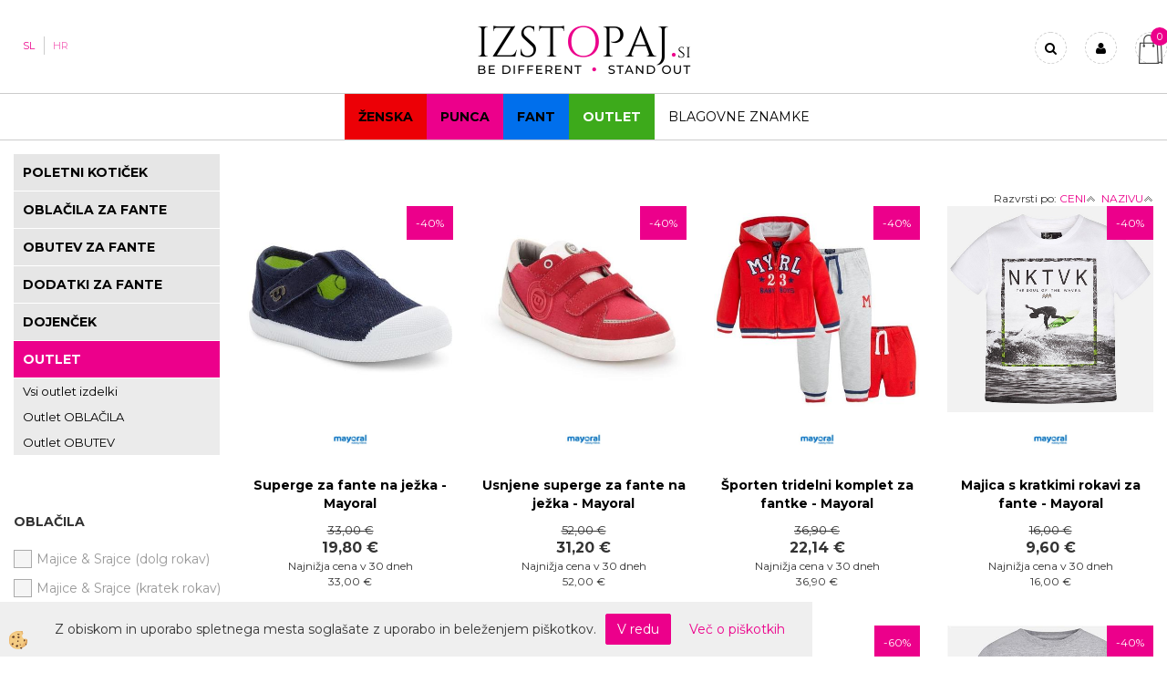

--- FILE ---
content_type: text/html
request_url: https://www.izstopaj.si/sl/za-fante/outlet
body_size: 34603
content:
<!DOCTYPE html><html lang="sl"><head><meta charset="utf-8"><script type="text/javascript">document.addEventListener("DOMContentLoaded", function(event){ ExternalJSKategoryView('', 'Fant','OUTLET', 5673,'sl' );});</script><title>Fant-OUTLET</title>
<meta name="Description" content=""/>
<meta name="Keywords" content="Fant, OUTLET"/>
<link rel="canonical" href="https://www.izstopaj.si/sl/za-fante/outlet" /><meta name="viewport" content="width=device-width, initial-scale=1.0"><link rel="stylesheet" href="/skins/general.css"><link rel="stylesheet" href="/skins/body.css"><link rel="icon" href="/favicon.ico" /><script defer type="text/javascript" src="/js/all.js?5.702" onload="Initialize();"></script><script defer type="text/javascript" src="/js/js_swiper.js?5.702"></script><script defer type="text/javascript" src="/js/sl/js_validation.js?5.702"></script><script defer type="text/javascript" src="/js/sl/js_custom.js?5.702"></script><script type="text/javascript">
(function(w,d,s,l,i){w[l]=w[l]||[];w[l].push({'gtm.start': 
new Date().getTime(),event:'gtm.js'});var f=d.getElementsByTagName(s)[0], 
j=d.createElement(s),dl=l!='dataLayer'?'&l='+l:'';j.async=true;j.src=
'//www.googletagmanager.com/gtm.js?id='+i+dl;f.parentNode.insertBefore(j,f);
})(window,document,'script','dataLayer','GTM-WP2QWWQ');
</script></head><body class="p-sl">
<noscript><iframe src="//www.googletagmanager.com/ns.html?id=GTM-WP2QWWQ" height="0" width="0" style="display:none;visibility:hidden"></iframe></noscript><div id="boostpage"></div><div class="modal fade" id="elModal" tabindex="-1" role="dialog" aria-labelledby="elModal" aria-hidden="true"><div class="modal-dialog" id="elModalDialog"><div class="modal-content"><div class="modal-header" id="elModalHeaderId">vsebina glave</div><div class="modal-body" id="elModalBodyId">vsebina body</div><div class="modal-footer" id="elModalFooterId"></div></div></div></div><script></script><div id="fb-root"></div><script>console.log('Facebook social  = ok');window.fbAsyncInit = function() {
FB.init({appId      : '1670177556613770',cookie     : true,  xfbml      : true,  version    : 'v6.0' });
};</script><script type="text/javascript">console.log('TawkTo chat  = ok');var Tawk_API=Tawk_API||{}, Tawk_LoadStart=new Date();(function(){var s1=document.createElement("script"),s0=document.getElementsByTagName("script")[0];s1.async=true;s1.src='https://embed.tawk.to/5a019fc5198bd56b8c039b94/default';s1.charset='UTF-8';s1.setAttribute('crossorigin','*');s0.parentNode.insertBefore(s1,s0);})();</script><div class="global_containter posebna">
    <div class="mobilemenu" id="mobilemenu">
        <div class="close_m_menu"><a id="close_m_menu"><i class="fa fa-close"></i></a></div>
        
    </div>
    <div class="search" id="searchbox">
        <div class="container">
            <div class="row">
                <div class="searchbox"><form role="form" method="post" id="webshopsearchbox" action="/default.asp?mid=sl&amp;pID=webshopsearch"><div class="input-group"><input class="form-control" type="text" name="txtsearchtext" id="txtsearchtext" value="" placeholder="Išči..."/><span class="input-group-btn"><button id="src_button" class="btn btn-default" type="submit"><i class="fa fa-search"></i><span>IŠČI</span></button></span></div></form></div>
                <div class="closesearch"><a onclick="ToggleSearch();" id="showsearch"><i class="fa fa-times"></i></a></div>
            </div>
        </div>
    </div>    
    <header>
        <section class="oglasi_top">
            <div class="container">
                <div class="row">
                    <div class="oglas_top"><div class="innerbox"></div></div>
                    <div class="oglas_top"><div class="innerbox"></div></div>
                </div>
            </div>
        </section>
        <section class="header">
            <div class="container">
                <div class="row">
                    <div class="mobile_cart_container visible-xs"><div class="mobile_cart_menu"><a data-toggle="collapse" data-target=".navbar-collapse"><i class="fa fa-bars"></i></a></div></div>
                    <div class="cart_top" id="cart_top"><div class="innerbox"><div class="carttop"> <div class="jeziki"><div class="lan_a_sl"><a href="/sl">SL</a></div><div class="lan_hr"><a href="/hr">HR</a></div><div class="lan_en"><a href="/en">Angleščina</a></div></div> <div class="kosaricaakcije"><div class="kosaricaakcije_prijavi"><a href="#" rel="nofollow" data-toggle="modal" data-target="#sheet" id="see"><i class="fa fa-user"></i><span>Prijavi se</span></a></div><div class="kosaricaakcije_registriraj"><a href="#" rel="nofollow" data-toggle="modal" data-target="#sheet2" id="see2"><i class="fa fa-unlock-alt"></i><span>Registriraj se</span></a></div><div class="kosaricaakcije_forgotpass"><a href="#" rel="nofollow" data-toggle="modal" data-target="#sheet3" id="see3"><i class="fa fa-question"></i><span>Ste pozabili geslo?</span></a></div></div> <div class="stanjekosarice"><div id="cart_info"><div class="stanjekosarice_carticon"><a href="#" rel="nofollow" data-toggle="modal" data-target="#popupCart"><img src="/images/site/cart.png" alt="Vaša košarica" /></a></div><div class="stanjekosarice_stanje" id="sitecart_vasakosara"><a href="#" rel="nofollow" data-toggle="modal" data-target="#popupCart"><i class="fa fa-shopping-cart"></i><span>0</span></a></div></div></div> <div class="wishlist"></div> </div> <div class="modal fade" id="popupCart" tabindex="-1" role="dialog" aria-labelledby="popupCart" aria-hidden="true"><div class="modal-dialog">	<div class="modal-content">		<div class="modal-header"><button type="button" class="close" data-dismiss="modal" aria-hidden="true"><i class="fa fa-times"></i></button><div class="modal-title h4">Stanje košarice</div></div>		<div class="modal-body">0</div>		<div class="modal-footer">			<button type="button" class="btn btn-default" data-dismiss="modal">Zapri košarico</button>		</div>	</div></div></div> <div class="modal fade" id="sheet" tabindex="-1" role="dialog" aria-labelledby="sheet" aria-hidden="true">	<div class="modal-dialog">	 <div class="modal-content"> <form method="post" id="frmlogin" name="frmlogin" action="#">	  <div class="modal-header"><button type="button" class="close" data-dismiss="modal" aria-hidden="true"><i class="fa fa-times"></i></button><div  class="modal-title h4">Prijavite se v spletno trgovino</div></div> 	 <div class="modal-body">		  <div class="row loginmodal">			  <div class="carttop_inputs_medium"><div class="form-group"><input class="form-control" name="form_username" type="email" placeholder="Elektronski naslov" /></div></div>		 		<div class="carttop_inputs_medium"><div class="form-group"><input class="form-control" name="form_password" type="password" placeholder="Vaše geslo" /></div></div>			</div>		 </div>    <div class="modal-footer">			<button class="btn btn-primary" type="button" id="fbLogin">Facebook login</button><script>function statusChangeCallback(response) {console.log('statusChangeCallback');console.log(response);if (response.status === 'connected') {LoginInFBAPI();} else {console.log('Please log into this webpage.');}}function checkLoginState() {FB.getLoginStatus(function(response) { statusChangeCallback(response);});}function LoginInFBAPI() {console.log('Welcome!  Fetching your information.... ');FB.api('/me?fields=email,name,first_name,last_name', function(res){var name = res.name;var email = res.email;var first_name=res.first_name;var last_name=res.last_name;if (res.email!=''){setCookie('facebook-email', res.email, 1);}var fid = res.id;$.ajax({type: 'POST',url: '/ajax_fbreglogin.asp',async: false,data: {'name':name,'first_name':first_name, 'last_name':last_name,'email': email,'fid':fid},success: function(data){$('#fbLogin').hide();},complete: function() {window.location.reload();},error: function(xhr, textStatus, errorThrown) {console.log('ajax loading error...');return false;}});});}document.addEventListener('DOMContentLoaded', function(event){$('#fbLogin').on('click', function(){FB.getLoginStatus(function(response) { if (response.status === 'connected') {LoginInFBAPI();} else{FB.login(function(response) {LoginInFBAPI();}, {scope: 'public_profile,email'});}});});});</script>			<a href="#" rel="nofollow" data-toggle="modal" data-target="#sheet3" id="see3"><span>Ste pozabili geslo?</span></a>     <button type="button" class="btn btn-default" data-dismiss="modal">Zapri</button>     <button type="submit" class="btn btn-primary">PRIJAVI SE</button>    </div>	 </form>   </div>  </div> </div> <div class="modal fade" id="sheet2" tabindex="-1" role="dialog" aria-labelledby="sheet2" aria-hidden="true">	 <div class="modal-dialog">		<div class="modal-content">		 <div class="modal-header"><button type="button" class="close" data-dismiss="modal" aria-hidden="true"><i class="fa fa-times" ></i></button><div class="modal-title h4">Registracija</div>		<div class="modal-texttop"></div>		</div> 	 <div class="modal-body"><div id="skrijse"><ul class="nav nav-tabs">	<li class="active"><a href="#regfizicne" data-toggle="tab">REGISTRACIJA (fizične osebe)</a></li>	<li><a href="#regpravne" data-toggle="tab">REGISTRACIJA (pravne osebe)</a></li></ul></div><div class="tab-content"> <div class="tab-pane active" id="regfizicne">		<form method="post" name="frmregfiz" id="frmregfiz" action="#">			<input type="hidden" name="partner" value="1" />			<input type="hidden" name="baza" value="gen146" />			<div class="row"><div class="carttop_maintitle"><p>Registracija za fizične osebe</p></div></div>			<div class="row loginmodal">				<div class="carttop_inputs_medium"><div class="form-group"><input class="form-control" autocomplete="email" type="text" name="form_email" value="" placeholder="Email:" /></div></div>				<div class="carttop_inputs_medium"><div class="form-group"><input class="form-control" autocomplete="email" type="text"  name="form_email2" value="" maxlength="50" placeholder="Ponovi Email:" /></div></div>				<div class="carttop_inputs_medium"><div class="form-group"><input class="form-control" type="password" name="form_geslo"  maxlength="50" placeholder="Geslo:" /></div></div>				<div class="carttop_inputs_medium"><div class="form-group"><input class="form-control" type="password" name="form_geslo2" maxlength="50"  placeholder="Ponovi Geslo:" /></div></div>			</div>			<div class="row"><div class="carttop_maintitle"><p>Kontaktni podatki</p></div></div>			<div class="row loginmodal">				<div class="carttop_inputs_xlarge"><div class="form-group" id="SelectCboxDrzFiz"></div></div>				<div class="carttop_inputs_medium"><div class="form-group"><input class="form-control" autocomplete="given-name" type="text" name="kime" value="" maxlength="50" placeholder="Ime:" /></div></div>				<div class="carttop_inputs_medium"><div class="form-group"><input class="form-control" autocomplete="family-name" type="text" name="kpriimek" value="" maxlength="50" placeholder="Priimek:" /></div></div>				<div class="carttop_inputs_xlarge"><div class="form-group"><input class="form-control" autocomplete="street-address" type="text" name="knaslov" value="" maxlength="50" placeholder="Naslov:" /></div></div>				<div class="carttop_inputs_small"><div class="form-group"><input class="form-control" autocomplete="postal-code" onkeyup="FillPostName(this, $('#cboxRegFiz').val(),'kkrajfiz');" type="text"  name="kpostnast"  value="" placeholder="Poštna št." /></div></div>				<div class="carttop_inputs_large"><div class="form-group"><input class="form-control" autocomplete="address-level2" type="text" name="kkraj" id="kkrajfiz" value="" maxlength="50" placeholder="Poštna številka / pošta:" /></div></div>				<div class="carttop_inputs_medium"><div class="form-group"><input class="form-control" autocomplete="tel" type="text" name="ktelefon" value="" maxlength="50" placeholder="Telefon:"></div></div>				<div class="carttop_inputs_large"><div class="form-group"><input class="form-checkbox" type="checkbox" name="cboxGdprSpl"/>Strinjam se s&nbsp;<a onclick="ShowModalPopup('/ajax_splosnipogoji.asp?mid=sl','','elModal-lg OnTop');" title="terms">splošnimi pogoji poslovanja podjetja</a></div></div>				<div class="carttop_inputs_large"><div class="form-group"><input class="form-checkbox" type="checkbox" name="cboxGdprSeg"/>Strinjam se z uporabo podatkov za namen profiliranja/segmentiranja</div></div>			</div>   <div class="register_frmbtn"><div class="modal-textbottom"></div><button class="btn btn-primary" type="button" id="fbRegister">Facebook login</button><script>function statusChangeCallback(response) {console.log('statusChangeCallback');console.log(response);if (response.status === 'connected') {LoginInFBAPI();} else {console.log('Please log into this webpage.');}}function checkLoginState() {FB.getLoginStatus(function(response) { statusChangeCallback(response);});}function LoginInFBAPI() {console.log('Welcome!  Fetching your information.... ');FB.api('/me?fields=email,name,first_name,last_name', function(res){var name = res.name;var email = res.email;var first_name=res.first_name;var last_name=res.last_name;if (res.email!=''){setCookie('facebook-email', res.email, 1);}var fid = res.id;$.ajax({type: 'POST',url: '/ajax_fbreglogin.asp',async: false,data: {'name':name,'first_name':first_name, 'last_name':last_name,'email': email,'fid':fid},success: function(data){$('#fbRegister').hide();},complete: function() {window.location.reload();},error: function(xhr, textStatus, errorThrown) {console.log('ajax loading error...');return false;}});});}document.addEventListener('DOMContentLoaded', function(event){$('#fbRegister').on('click', function(){FB.getLoginStatus(function(response) { if (response.status === 'connected') {LoginInFBAPI();} else{FB.login(function(response) {LoginInFBAPI();}, {scope: 'public_profile,email'});}});});});</script>	<button type="button" class="btn btn-default" data-dismiss="modal">Zapri</button> <button type="submit" class="btn btn-primary">Registriraj se</button></div>		</form> </div><div class="tab-pane" id="regpravne">		<form name="frmregpra" id="frmregpra" method="post" action="#" novalidate="novalidate" >			<input type="hidden" name="partner" value="2" />			<input type="hidden" name="baza" value="gen146" />			<input type="hidden" id="taxvalid" name="taxvalid" value="false" />    		<div class="row"><div class="carttop_maintitle"><p>Registracija za pravne osebe</p></div></div>			<div class="row loginmodal">    		<div class="carttop_inputs_medium"><div class="form-group"><input class="form-control" type="text" name="form_email" value="" maxlength="50" placeholder="Email:" /></div></div>    		<div class="carttop_inputs_medium"><div class="form-group"><input class="form-control" type="text" name="form_email2" value="" maxlength="50" placeholder="Ponovi Email:" /></div></div>    		<div class="carttop_inputs_medium"><div class="form-group"><input class="form-control" type="password"  name="form_geslo" value="" maxlength="50" placeholder="Geslo:" /></div></div>    		<div class="carttop_inputs_medium"><div class="form-group"><input class="form-control" type="password"  name="form_geslo2" value="" maxlength="50" placeholder="Ponovi Geslo:" /></div></div>		</div>    		<div class="row"><div class="carttop_maintitle"><p>Podatki podjetja</p></div></div>			<div class="row loginmodal"><div class="carttop_inputs_medium"><div class="form-group vatinput"><select id="vatnumberprefix" name="vatnumberprefix" class="vatpredpona"><option>AT</option><option>BE</option><option>BG</option><option>CY</option><option>CZ</option><option>DE</option><option>DK</option><option>EE</option><option>ES</option><option>FI</option><option>FR</option><option>GR</option><option>HU</option><option>IE</option><option>IT</option><option>LT</option><option>LU</option><option>LV</option><option>MT</option><option>NL</option><option>PL</option><option>PT</option><option>RO</option><option>SE</option><option selected="selected">SI</option><option>SK</option></select><input class="form-control" type="text" name="form_davcna" id="vatnumber" value="" maxlength="20" placeholder="Davčna številka" /></div></div>				<div class="carttop_inputs_small"><div class="form-group"><button id="vatbuttoncheckerreg" type="button" onclick="CheckVatNumberReg('VALID','NOT VALID', 'False');" class="btn btn-default">Preveri</button></div></div>				<div class="carttop_inputs_small"><div class="form-group" id="tax_response"></div></div>    		<div class="carttop_inputs_large"><div class="form-group"><input class="form-control" type="text" name="form_podjetje" value="" maxlength="52" placeholder="Ime podjetja:" /></div></div>    		<div class="carttop_inputs_xlarge"><div class="form-group"><input class="form-control" type="text" name="form_naslov" value="" maxlength="100" placeholder="Naslov:" /></div></div>    		<div class="carttop_inputs_small"><div class="form-group"><input class="form-control" type="text" name="form_postnast"  value="" placeholder="Poštna št." /></div></div>			<div class="carttop_inputs_large"><div class="form-group"><input class="form-control" type="text" name="form_kraj" value="" maxlength="50" placeholder="Poštna številka / pošta:" /></div></div>		</div>    		<div class="row"><div class="carttop_maintitle"><p>Kontaktni podatki</p></div></div>			<div class="row loginmodal">				<div class="carttop_inputs_xlarge"><div class="form-group" id="SelectCboxDrzPra"></div></div>				<div class="carttop_inputs_medium"><div class="form-group"><input class="form-control" type="text" name="kime" value="" maxlength="50" placeholder="Ime:" /></div></div>				<div class="carttop_inputs_medium"><div class="form-group"><input class="form-control" type="text" name="kpriimek" value="" maxlength="50" placeholder="Priimek:" /></div></div>				<div class="carttop_inputs_xlarge"><div class="form-group"><input class="form-control" type="text" name="knaslov" value="" maxlength="50" placeholder="Naslov:" /></div></div>				<div class="carttop_inputs_small"><div class="form-group"><input class="form-control" type="text" onkeyup="FillPostName(this, $('#cboxRegPra').val(),'kkrajpra');" name="kpostnast" value="" placeholder="Poštna št." /></div></div>				<div class="carttop_inputs_large"><div class="form-group"><input class="form-control" type="text" name="kkraj" id="kkrajpra" value="" maxlength="50" placeholder="Poštna številka / pošta:" /></div></div>				<div class="carttop_inputs_medium"><div class="form-group"><input class="form-control" type="text" name="ktelefon" value="" maxlength="50" placeholder="Telefon:"></div></div>				<div class="carttop_inputs_large"><div class="form-group"><input class="form-checkbox" type="checkbox" name="cboxGdprSpl"/>Strinjam se s&nbsp;<a onclick="ShowModalPopup('/ajax_splosnipogoji.asp?mid=sl','','elModal-lg OnTop');" title="terms">splošnimi pogoji poslovanja podjetja</a></div></div>				<div class="carttop_inputs_large"><div class="form-group"><input class="form-checkbox" type="checkbox" name="cboxGdprSeg"/>Strinjam se z uporabo podatkov za namen profiliranja/segmentiranja</div></div>		</div>   <div class="register_frmbtn">	<button type="button" class="btn btn-default" data-dismiss="modal">Zapri</button> <button type="submit" class="btn btn-primary">Registriraj se</button></div>		</form></div></div></div></div></div></div><div class="modal fade" id="sheet3" tabindex="-1" role="dialog" aria-labelledby="sheet3" aria-hidden="true">		<form method="post" id="frmforgotpass" name="frmforgotpass">		<input type="hidden" name="tokenforgotpass" value="43251272"/>		<div class="modal-dialog">			<div class="modal-content">				<div class="modal-header"><button type="button" class="close" data-dismiss="modal" aria-hidden="true"><i class="fa fa-times"></i></button><div class="modal-title h4">Ste pozabili geslo?</div></div> 			<div class="modal-body">						<div class="row loginmodal"><div class="carttop_inputs_xlarge"><div class="form-group"><input class="form-control" name="form_forgotemail" id="form_forgotemail" type="email" placeholder="Email:"></div></div></div>						<div class="divSuccess" id="divSuccess"></div>				</div>      <div class="modal-footer">        <button type="button" class="btn btn-default" data-dismiss="modal">Zapri</button>        <button type="submit" class="btn btn-primary">Pošljite mi geslo</button>      </div>    </div>  </div>	</form></div><script type="text/javascript">document.addEventListener("DOMContentLoaded", function(event) { LoadDrzave('sl');$('#sheet2').on('show.bs.modal', function (e){$('#frmregfiz').bootstrapValidator({message: 'Polje je obvezno',feedbackIcons: {valid: 'fa fa-check', invalid: 'fa fa-times', validating: 'fa fa-refresh'},submitHandler: function(validator, form, submitButton) {RegisterUser(form, 'sl', validator);},fields: { form_email: {validators: {notEmpty: {message: 'Polje je obvezno'},emailAddress: {message: 'Prosimo vpišite pravi E-naslov'},stringLength: { min: 0, message: 'Uporabnik z emailom že obstaja'},}},form_email2: {validators: {notEmpty: {message: 'Polje je obvezno'},identical:{field:'form_email',message:'Email naslova se ne ujemata'},stringLength: { min: 0, message: 'Email naslova se ne ujemata'},}},form_geslo: {validators: {notEmpty: {message: 'Polje je obvezno'},stringLength: { min: 6,max: 30, message: 'Polje zahteva 6 znakov'},}},form_geslo2: {validators: {notEmpty: {message: 'Polje je obvezno'},identical:{field:'form_geslo',message:'Gesli se ne ujemata'},}},kime: {validators: {notEmpty: {message: 'Polje je obvezno'},stringLength: { min: 2, max:50, message: 'Polje zahteva 2 znakov'},}},kpriimek: {validators: {notEmpty: {message: 'Polje je obvezno'},stringLength: { min: 3, max:50, message: 'Polje zahteva 5 znakov'},}},ktelefon: {validators: {notEmpty: {message: 'Polje je obvezno'},stringLength: { min: 9, max:20, message: 'Polje zahteva 9 znakov'},}},knaslov: {validators: {notEmpty: {message: 'Polje je obvezno'},stringLength: { min: 3, max:50, message: 'Polje zahteva 5 znakov'},}},kpostnast: {validators: {notEmpty: {message: 'Polje je obvezno'},}},kkraj: {validators: {notEmpty: {message: 'Polje je obvezno'},stringLength: { min: 2, max:50, message: 'Polje zahteva 2 znakov'},}},cboxGdprSpl: {validators: {notEmpty: {message: 'Polje je obvezno'},}},}});});$('#sheet2').on('show.bs.modal', function (e){$('#frmregpra').bootstrapValidator({message: 'Polje je obvezno',feedbackIcons: {valid: 'fa fa-check', invalid: 'fa fa-times', validating: 'fa fa-refresh'},submitHandler: function(validator, form, submitButton) {RegisterUser(form, 'sl', validator);},fields: { form_email: {validators: {notEmpty: {message: 'Polje je obvezno'},emailAddress: {message: 'Prosimo vpišite pravi E-naslov'},stringLength: { min: 0, message: 'Uporabnik z emailom že obstaja'},}},form_email2: {validators: {identical:{field:'form_email', message:'Prosimo vpišite pravi E-naslov'},stringLength: { min: 0, message: 'Email naslova se ne ujemata'},}},form_geslo: {validators: {notEmpty: {message: 'Polje je obvezno'},stringLength: { min: 6,max: 30, message: 'Polje zahteva 6 znakov'},}},form_geslo2: {validators: {notEmpty: {message: 'Polje je obvezno'},identical:{field:'form_geslo',message:'Gesli se ne ujemata'},}},form_davcna: {validators: {notEmpty: {message: 'Polje je obvezno'},}},form_ddvDa: {validators: {notEmpty: {message: 'Polje je obvezno'},}},form_podjetje: {validators: {notEmpty: {message: 'Polje je obvezno'},stringLength: { min: 4, max:50, message: 'Polje zahteva 5 znakov'},}},form_naslov: {validators: {notEmpty: {message: 'Polje je obvezno'},stringLength: { min: 4, max:50, message: 'Polje zahteva 5 znakov'},}},form_postnast: {validators: {notEmpty: {message: 'Polje je obvezno'},}},form_kraj: {validators: {notEmpty: {message: 'Polje je obvezno'},stringLength: { min: 2, max:50, message: 'Polje zahteva 2 znakov'},}},kime: {validators: {notEmpty: {message: 'Polje je obvezno'},stringLength: { min: 2, max:50, message: 'Polje zahteva 2 znakov'},}},kpriimek: {validators: {notEmpty: {message: 'Polje je obvezno'},stringLength: { min: 2, max:50, message: 'Polje zahteva 2 znakov'},}},ktelefon: {validators: {notEmpty: {message: 'Polje je obvezno'},stringLength: { min: 9, max:20, message: 'Polje zahteva 9 znakov'},}},knaslov: {validators: {notEmpty: {message: 'Polje je obvezno'},stringLength: { min: 3, max:50, message: 'Polje zahteva 5 znakov'},}},kpostnast: {validators: {notEmpty: {message: 'Polje je obvezno'},}},kkraj: {validators: {notEmpty: {message: 'Polje je obvezno'},stringLength: { min: 2, max:50, message: 'Polje zahteva 2 znakov'},}},cboxGdprSpl: {validators: {notEmpty: {message: 'Polje je obvezno'},}},}});});$('#sheet3').on('show.bs.modal', function (e){$('#frmforgotpass').bootstrapValidator({message: 'Polje je obvezno',feedbackIcons: {valid: 'fa fa-unlock', invalid: 'fa fa-times', validating: 'fa fa-refresh'},submitHandler: function(validator, form, submitButton) {ForgetPassword(form, validator);},
fields: { form_forgotemail: {validators: {notEmpty: {message: 'Polje je obvezno'},emailAddress: {message: 'Prosimo vpišite pravi E-naslov'},stringLength: { min: 0, message: 'Uporabnik z email naslovom ne obstaja'},}},}});});$('#sheet').on('show.bs.modal', function (e){$('#frmlogin').bootstrapValidator({live: 'disabled',message: 'Polje je obvezno',feedbackIcons: {valid: 'fa fa-unlock', invalid: 'fa fa-times', validating: 'fa fa-refresh'},submitHandler: function(validator, form, submitButton) {LoginAuth(form, validator);},fields: { form_username: { validators: {notEmpty: {message: 'Polje je obvezno'},stringLength: {min: 4,message: 'Polje je obvezno'},}},form_password: {validators: {notEmpty: {message: 'Polje je obvezno'},stringLength: {min: 1,message: 'Geslo ni pravilno'},}}}});}); });</script> <script>document.addEventListener('DOMContentLoaded', function(event){
(function(d, s, id) {
var js, fjs = d.getElementsByTagName(s)[0];if (d.getElementById(id)) return;js = d.createElement(s); js.id = id;js.src = "//connect.facebook.net/en_US/sdk.js";fjs.parentNode.insertBefore(js, fjs);}(document, 'script', 'facebook-jssdk'));
});</script></div></div>
                    <div class="logo"><div class="innerbox"><a href="/sl" ><img src="/images/site/sl/logo.png" alt="Element B2B" title="Element B2B" /></a></div></div>
                    <div class="profileopen" id="profileopen"><a onclick="ToggleProfile();" id="showprofile"><i class="fa fa-user"></i></a></div>
                    <div class="ddsearch_icon" id="showsearchbox"><a onclick="ToggleSearch();" id="showsearch"><i class="fa fa-search"></i></a></div>
                </div>
            </div>
        </section>
    </header>
    <nav><div class="container"><div class="row"><div class="navbar-collapse collapse"><ul class="nav navbar-nav"><li id="xxenske1" class=""><a  href="/sl/za-zenske">Ženska</a></li><li id="xxpunca1" class=""><a  href="/sl/za-punce">Punca</a></li><li id="xxfant1" class=""><a  href="/sl/za-fante">Fant</a></li><li id="xxprednovoletnoznianje" class=""><a  href="https://www.izstopaj.si/sl/outlet">OUTLET</a></li><li id="xxblagovneznamke" class=""><a  href="/sl/blagovne-znamke">Blagovne znamke</a></li><script type="text/javascript">document.addEventListener("DOMContentLoaded", function(event) { });</script></ul></div></div></div></nav>
<section class="mainbanner"></section>
<section class="maincontent">
    <div class="container">
    	<div class="row">
            <div class="mainfull w1">
                    <div class="innerbox">
                        <div class="row">
                            <div class="mainleft art1 news1" id="LeftMenu">
                                <div class="closeleftmenu"><div class="row"><a onclick="ToggleMenu();"><i class="fa fa-close"></i></a></div></div>
                                <div class="seknavi"></div>
                                <div><div class="naviit_menu"><div id="navi_it" class="navi_it arrowlistmenu"><ul><li name="navi4252" id="navi4252" class="submenu"><a href="/sl/za-fante/vsa-ponudba"><span>Fant</span></a><ul><li name="navi5669" id="navi5669" class="submenu2 sekundarna"><a href="/sl/za-fante/poletje/poletni-koticek">POLETNI KOTIČEK</a><ul><li name="navi5671" id="navi5671"  class="terciarna"><a href=" /sl/za-fante/poletje/poletni-koticek-obutve">POLETNI KOTIČEK - OBUTEV</a></li><li name="navi5672" id="navi5672"  class="terciarna"><a href=" /sl/za-fante/poletje/poletni-koticek-oblacil">POLETNI KOTIČEK - OBLAČILA</a></li></ul></li><li name="navi4253" id="navi4253" class="submenu2 sekundarna"><a href="/sl/za-fante/oblacila">OBLAČILA ZA FANTE</a><ul><li name="navi4257" id="navi4257"  class="terciarna"><a href=" /sl/za-fante/vsa-oblacila">Vsa oblačila</a></li><li name="navi4258" id="navi4258"  class="terciarna"><a href=" /sl/za-fante/t-shirts">T-SHIRTS</a></li><li name="navi4259" id="navi4259"  class="terciarna"><a href=" /sl/za-fante/majice-srajce">Majice & Srajce - dolg rokav</a></li><li name="navi4392" id="navi4392"  class="terciarna"><a href=" /sl/za-fante/kompleti">Kompleti za fante</a></li><li name="navi4260" id="navi4260"  class="terciarna"><a href=" /sl/za-fante/hlace">Hlače & Trenirke</a></li><li name="navi4261" id="navi4261"  class="terciarna"><a href=" /sl/za-fante/jakne-plasci">Jakne & Plašči</a></li><li name="navi4262" id="navi4262"  class="terciarna"><a href=" /sl/za-fante/jopice-hoodie">Puloverji & Hoodieji</a></li><li name="navi4263" id="navi4263"  class="terciarna"><a href=" /sl/za-fante/kratke-hlace">Kratke Hlače za fante</a></li><li name="navi4264" id="navi4264"  class="terciarna"><a href=" /sl/za-fante/jeans">Jeans</a></li><li name="navi4265" id="navi4265"  class="terciarna"><a href=" /sl/za-fante/spodnje-perilo">SP. PERILO</a></li></ul></li><li name="navi4254" id="navi4254" class="submenu2 sekundarna"><a href="/sl/za-fante/obutev">OBUTEV ZA FANTE</a><ul><li name="navi4266" id="navi4266"  class="terciarna"><a href=" /sl/za-fante/vsa-obutev">Vsa obutev</a></li><li name="navi4267" id="navi4267"  class="terciarna"><a href=" /sl/za-fante/obutev/superge">Superge</a></li><li name="navi4268" id="navi4268"  class="terciarna"><a href=" /sl/za-fante/mokasini">Mokasini za fante</a></li><li name="navi4269" id="navi4269"  class="terciarna"><a href=" /sl/za-fante/sandali-japanke">Sandali & Natikači & Japanke</a></li><li name="navi4270" id="navi4270"  class="terciarna"><a href=" /sl/za-fante/obutev/copati">Copati</a></li><li name="navi4271" id="navi4271"  class="terciarna"><a href=" /sl/za-fante/dezni-skornji">Dežni škornji za fante</a></li><li name="navi4272" id="navi4272"  class="terciarna"><a href=" /sl/za-fante/zimski-skornji">Zimski škornji</a></li><li name="navi4273" id="navi4273"  class="terciarna"><a href=" /sl/za-fante/piscancki">Piščančki</a></li><li name="navi4274" id="navi4274"  class="terciarna"><a href=" /sl/za-fante/vodo-odporni-skornji">Vodoodporna obutev</a></li></ul></li><li name="navi4255" id="navi4255" class="submenu2 sekundarna"><a href="/sl/za-fante/dodatki">DODATKI ZA FANTE</a><ul><li name="navi4275" id="navi4275"  class="terciarna"><a href=" /sl/za-fante/vsi-dodatki">Vsi dodatki</a></li><li name="navi4276" id="navi4276"  class="terciarna"><a href=" /sl/za-fante/dodatki/kape">Kape</a></li><li name="navi4277" id="navi4277"  class="terciarna"><a href=" /sl/za-fante/ocala">Očala</a></li></ul></li><li name="navi5678" id="navi5678" class="submenu2 sekundarna"><a href="/sl/za-fante/dojencek">DOJENČEK</a><ul><li name="navi5679" id="navi5679"  class="terciarna"><a href=" /sl/za-fante/dojencek/vsi-izdelki-za-fantke">Vse za fantke</a></li><li name="navi5683" id="navi5683"  class="terciarna"><a href=" /sl/za-fante/dojencek/oblacila-za-fantke">Oblačila</a></li><li name="navi5684" id="navi5684"  class="terciarna"><a href=" /sl/za-fante/dojencek/obutev-za-fantke">Obutev</a></li></ul></li><li name="navi5673" id="navi5673" class="submenu2 sekundarna"><a href="/sl/za-fante/outlet">OUTLET</a><ul><li name="navi5674" id="navi5674"  class="terciarna"><a href=" /sl/za-fante/vsi-outlet-izdelki">Vsi outlet izdelki</a></li><li name="navi5733" id="navi5733"  class="terciarna"><a href=" /sl/za-fante/outlet-oblacila">Outlet OBLAČILA</a></li><li name="navi5734" id="navi5734"  class="terciarna"><a href=" /sl/za-fante/outlet-obutev">Outlet OBUTEV</a></li></ul></li></ul></li></ul></div></div><script type="text/javascript">document.addEventListener('DOMContentLoaded', function(event) {var parentTag = $('li[name="navi5673"]').parent();$('li[name="navi5673"]').addClass('active open');if (parentTag.get(0)!=null){while(parentTag.get(0).tagName!='DIV'){if (parentTag.get(0).tagName=='LI'){parentTag.addClass('active open');}parentTag = parentTag.parent();}}});</script><div id="filtersajax"><script>document.addEventListener("DOMContentLoaded", function(event) {AjaxFiltri(5673,'mid=sl&pid=modul_it&wid=5673'); });</script></div></div>
                                <div class="leftbox2"></div>
                                <div class="leftbox3"></div>
                            </div>	
                            <div class="mainright">
                                <div class="row">
                                    <div id="filtersbtn"><a class="btn btn-primary">Filtriraj izdelke</a></div>
                                    <div class="artseznam" id="mainajax"><div class="innerbox"><div class="seznam_artiklov"><ol class="breadcrumb"><li><a href="/sl">Domov</a></li><li><a href="/sl/za-fante/vsa-ponudba">Fant</a></li><li><a href="/sl/za-fante/outlet">OUTLET</a></li></ol><script>
var _learnq = _learnq || [];
_learnq.push(["track", "Viewed Category", {"Categories" : ["Fant","OUTLET"]}]);console.log('Klaviyo Categories  = ok');</script><div class='seznam_katopis'><div class='innerbox'></div></div><div class='seznam_katslike'><div class='innerbox'><div class='row'><div class='seznam_flex'></div></div></div></div><div class="row_pagination"><ul class="pagination"><li class="disabled">Stran</li><li class="active"><a href="javascript:PrikazArtiklovAjax($('#frmfilter'), 5673,'sl','modul_it','1','','','n.Vred',',aa.Vred%20ASC');">1</a></li><li><a href="javascript:PrikazArtiklovAjax($('#frmfilter'), 5673,'sl','modul_it','2','','', 'n.Vred',',aa.Vred%20ASC');">2</a></li></ul></div><div class="uredi_po">Razvrsti po: <a href="/default.asp?mid=sl&pid=modul_it&wid=5673&orderby=cenaakcija&ordertype=asc">CENI<img src='/images/site/uredi_gor.png' alt="CENI" /></a>&nbsp;&nbsp;<a href="/default.asp?mid=sl&pid=modul_it&wid=5673&orderby=artikel&ordertype=asc">NAZIVU<img src='/images/site/uredi_gor.png' alt="NAZIVU" /></a></div><div class="seznam_title"><h1>OUTLET</h1></div><div id="innermain"><div class="row seznam_row"><div class="seznam_flex"><div class="artikel_box seznam_box "><div class="innerbox"><div class="seznam_popust_icon">-40%</div><div class="seznam_proizvajalec"><a class="fil42" href="/sl/fant/outlet-obutev/superge-za-fante-na-jezka-mayoral-41528-083"></a></div><div class="seznam_slika"><a class="art44344" href="/sl/fant/outlet-obutev/superge-za-fante-na-jezka-mayoral-41528-083"><img width="10" height="10" src="/images/site/img_loading.gif" alt="Superge za fante na ježka - Mayoral" /></a></div><div class="seznam_podatki"><div class="seznam_naziv"><a href="/sl/fant/outlet-obutev/superge-za-fante-na-jezka-mayoral-41528-083">Superge za fante na ježka - Mayoral</a></div><div class="seznam_kratkiopis">Mayoral je za poletno sezono pripravil lahke platnene superge na ježka v kombinaciji usnja in tekstila. Izredno mehke in lahke supergice si z lahkoto obuvajo otroci sami. V dveh močnih barvah bodo lahko krasila deške kot tudi dekliške nogice.</div><div class="adig11611"></div><div class="seznam_cena"><div class="seznam_staracena"><div class="seznam_cenatxt">Stara cena z DDV: </div><div class="seznam_cenavalue">33,00&nbsp;€</div></div><div class="seznam_cenaakcija"><div class="seznam_cenatxt">Akcijska cena z DDV: </div><div class="seznam_cenavalue">19,80&nbsp;€</div></div><div class="seznam_cena30dni"><div class="seznam_cenatxt">Najnižja cena v 30 dneh</div><div class="seznam_cenavalue">33,00&nbsp;€</div></div></div><div class="cd44344"></div></div><div class="seznam_btnvec"><a href="/sl/fant/outlet-obutev/superge-za-fante-na-jezka-mayoral-41528-083">Izstopaj!</a></div></div></div><div class="artikel_box seznam_box "><div class="innerbox"><div class="seznam_popust_icon">-40%</div><div class="seznam_proizvajalec"><a class="fil42" href="/sl/fant/vsi-outlet-izdelki/usnjene-superge-za-fante-na-jezka-mayoral-43671-044"></a></div><div class="seznam_slika"><a class="art27996" href="/sl/fant/vsi-outlet-izdelki/usnjene-superge-za-fante-na-jezka-mayoral-43671-044"><img width="10" height="10" src="/images/site/img_loading.gif" alt="Usnjene superge za fante na ježka - Mayoral" /></a></div><div class="seznam_podatki"><div class="seznam_naziv"><a href="/sl/fant/vsi-outlet-izdelki/usnjene-superge-za-fante-na-jezka-mayoral-43671-044">Usnjene superge za fante na ježka - Mayoral</a></div><div class="seznam_kratkiopis">Za fante je Mayoral tokrat pripravil superge v kombinaciji tekstila in usnja v dveh osnovnih barvah, rdeči in modri, ki pa nikoli ne razočarata. Notranjost, ki je iz bombaža, podplat in pa del pete so v kontrastni beli barvi. Dva ježka naredita obuvanje precej enostavno. Za športne fante, ki jim je udobje na prvem mestu. Kljub vsemu pa so dovolj posebne, da jih lahko uporabite za svečano priložnost.</div><div class="adig9311"></div><div class="seznam_cena"><div class="seznam_staracena"><div class="seznam_cenatxt">Stara cena z DDV: </div><div class="seznam_cenavalue">52,00&nbsp;€</div></div><div class="seznam_cenaakcija"><div class="seznam_cenatxt">Akcijska cena z DDV: </div><div class="seznam_cenavalue">31,20&nbsp;€</div></div><div class="seznam_cena30dni"><div class="seznam_cenatxt">Najnižja cena v 30 dneh</div><div class="seznam_cenavalue">52,00&nbsp;€</div></div></div><div class="cd27996"></div></div><div class="seznam_btnvec"><a href="/sl/fant/vsi-outlet-izdelki/usnjene-superge-za-fante-na-jezka-mayoral-43671-044">Izstopaj!</a></div></div></div><div class="artikel_box seznam_box "><div class="innerbox"><div class="seznam_popust_icon">-40%</div><div class="seznam_proizvajalec"><a class="fil42" href="/sl/fant/vsi-outlet-izdelki/sporten-tridelni-komplet-za-fantke-mayoral-1894"></a></div><div class="seznam_slika"><a class="art21080" href="/sl/fant/vsi-outlet-izdelki/sporten-tridelni-komplet-za-fantke-mayoral-1894"><img width="10" height="10" src="/images/site/img_loading.gif" alt="Športen tridelni komplet za fantke - Mayoral" /></a></div><div class="seznam_podatki"><div class="seznam_naziv"><a href="/sl/fant/vsi-outlet-izdelki/sporten-tridelni-komplet-za-fantke-mayoral-1894">Športen tridelni komplet za fantke - Mayoral</a></div><div class="seznam_kratkiopis">Krasen poletni tri-delni komplet za dečke. Vse, kar mali nagajivci nujno rabijo vsak dan. </div><div class="adig4913"></div><div class="seznam_cena"><div class="seznam_staracena"><div class="seznam_cenatxt">Stara cena z DDV: </div><div class="seznam_cenavalue">36,90&nbsp;€</div></div><div class="seznam_cenaakcija"><div class="seznam_cenatxt">Akcijska cena z DDV: </div><div class="seznam_cenavalue">22,14&nbsp;€</div></div><div class="seznam_cena30dni"><div class="seznam_cenatxt">Najnižja cena v 30 dneh</div><div class="seznam_cenavalue">36,90&nbsp;€</div></div></div><div class="cd21080"></div></div><div class="seznam_btnvec"><a href="/sl/fant/vsi-outlet-izdelki/sporten-tridelni-komplet-za-fantke-mayoral-1894">Izstopaj!</a></div></div></div><div class="artikel_box seznam_box "><div class="innerbox"><div class="seznam_popust_icon">-40%</div><div class="seznam_proizvajalec"><a class="fil42" href="/sl/fant/vsi-outlet-izdelki/majica-s-kratkimi-rokavi-za-fante-mayoral-6013-019"></a></div><div class="seznam_slika"><a class="art33221" href="/sl/fant/vsi-outlet-izdelki/majica-s-kratkimi-rokavi-za-fante-mayoral-6013-019"><img width="10" height="10" src="/images/site/img_loading.gif" alt="Majica s kratkimi rokavi za fante - Mayoral" /></a></div><div class="seznam_podatki"><div class="seznam_naziv"><a href="/sl/fant/vsi-outlet-izdelki/majica-s-kratkimi-rokavi-za-fante-mayoral-6013-019">Majica s kratkimi rokavi za fante - Mayoral</a></div><div class="seznam_kratkiopis">Majica za fante v beli barvi z deskarskim potiskom in napisom: THE SOUL OF THE WAVES.</div><div class="adig9996"></div><div class="seznam_cena"><div class="seznam_staracena"><div class="seznam_cenatxt">Stara cena z DDV: </div><div class="seznam_cenavalue">16,00&nbsp;€</div></div><div class="seznam_cenaakcija"><div class="seznam_cenatxt">Akcijska cena z DDV: </div><div class="seznam_cenavalue">9,60&nbsp;€</div></div><div class="seznam_cena30dni"><div class="seznam_cenatxt">Najnižja cena v 30 dneh</div><div class="seznam_cenavalue">16,00&nbsp;€</div></div></div><div class="cd33221"></div></div><div class="seznam_btnvec"><a href="/sl/fant/vsi-outlet-izdelki/majica-s-kratkimi-rokavi-za-fante-mayoral-6013-019">Izstopaj!</a></div></div></div><div class="artikel_box seznam_box "><div class="innerbox"><div class="seznam_popust_icon">-40%</div><div class="seznam_proizvajalec"><a class="fil42" href="/sl/fant/vsi-outlet-izdelki/komplet-majic-za-fantke-happy-fish-mayoral-1065-082"></a></div><div class="seznam_slika"><a class="art43521" href="/sl/fant/vsi-outlet-izdelki/komplet-majic-za-fantke-happy-fish-mayoral-1065-082"><img width="10" height="10" src="/images/site/img_loading.gif" alt="Komplet majic za fantke Happy Fish - Mayoral" /></a></div><div class="seznam_podatki"><div class="seznam_naziv"><a href="/sl/fant/vsi-outlet-izdelki/komplet-majic-za-fantke-happy-fish-mayoral-1065-082">Komplet majic za fantke Happy Fish - Mayoral</a></div><div class="seznam_kratkiopis">Komplet dveh majic brez rokavov je za male mišičnjake. V zelo prikupnem potisku okostja ribe in napisa na eni majici in treh morskih našitkov na drugi, so to majice, ki se bodo lepo prale, zaradi mehkobe in nežnega občutka pa jih bodo otroci radi nosili. Prav tako imajo majice na rami dva pritiskača za lažje oblačenje in slačenje. V treh barvitih kombinacijah - zeleno-modri, rdeče-beli in modro-beli - bodo popestrile garderobo vaših korenjakov.</div><div class="adig11484"></div><div class="seznam_cena"><div class="seznam_staracena"><div class="seznam_cenatxt">Stara cena z DDV: </div><div class="seznam_cenavalue">21,00&nbsp;€</div></div><div class="seznam_cenaakcija"><div class="seznam_cenatxt">Akcijska cena z DDV: </div><div class="seznam_cenavalue">12,60&nbsp;€</div></div><div class="seznam_cena30dni"><div class="seznam_cenatxt">Najnižja cena v 30 dneh</div><div class="seznam_cenavalue">21,00&nbsp;€</div></div></div><div class="cd43521"></div></div><div class="seznam_btnvec"><a href="/sl/fant/vsi-outlet-izdelki/komplet-majic-za-fantke-happy-fish-mayoral-1065-082">Izstopaj!</a></div></div></div><div class="artikel_box seznam_box "><div class="innerbox"><div class="seznam_popust_icon">-60%</div><div class="seznam_novost"><a href="/default.asp?mid=sl&amp;pid=modul_it&amp;wid=5674&amp;detailid=13476">NOVO!</a></div><div class="seznam_proizvajalec"><a class="fil1972" href="/default.asp?mid=sl&amp;pid=modul_it&amp;wid=5674&amp;detailid=13476"></a></div><div class="seznam_slika"><a class="art49991" href="/default.asp?mid=sl&amp;pid=modul_it&amp;wid=5674&amp;detailid=13476"><img width="10" height="10" src="/images/site/img_loading.gif" alt="Usnjeni šolski copati Žoga - Alenka copati" /></a></div><div class="seznam_podatki"><div class="seznam_naziv"><a href="/default.asp?mid=sl&amp;pid=modul_it&amp;wid=5674&amp;detailid=13476">Usnjeni šolski copati Žoga - Alenka copati</a></div><div class="seznam_kratkiopis">Kvaliteto Alenka šolskih copat je potrdila lanska raziskava šolskih copat. Alenka šolski copati, model balerinke, so se izkazali za najboljše!</div><div class="adig13476"></div><div class="seznam_cena"><div class="seznam_staracena"><div class="seznam_cenatxt">Stara cena z DDV: </div><div class="seznam_cenavalue">19,90&nbsp;€</div></div><div class="seznam_cenaakcija"><div class="seznam_cenatxt">Akcijska cena z DDV: </div><div class="seznam_cenavalue">7,96&nbsp;€</div></div><div class="seznam_cena30dni"><div class="seznam_cenatxt">Najnižja cena v 30 dneh</div><div class="seznam_cenavalue">19,90&nbsp;€</div></div></div><div class="cd49991"></div></div><div class="seznam_btnvec"><a href="/default.asp?mid=sl&amp;pid=modul_it&amp;wid=5674&amp;detailid=13476">Izstopaj!</a></div></div></div><div class="artikel_box seznam_box "><div class="innerbox"><div class="seznam_popust_icon">-60%</div><div class="seznam_novost"><a href="/sl/fant/copati/usnjeni-modri-solski-copati-alenka-copati">NOVO!</a></div><div class="seznam_proizvajalec"><a class="fil1972" href="/sl/fant/copati/usnjeni-modri-solski-copati-alenka-copati"></a></div><div class="seznam_slika"><a class="art49908" href="/sl/fant/copati/usnjeni-modri-solski-copati-alenka-copati"><img width="10" height="10" src="/images/site/img_loading.gif" alt="Usnjeni modri šolski copati - Alenka copati" /></a></div><div class="seznam_podatki"><div class="seznam_naziv"><a href="/sl/fant/copati/usnjeni-modri-solski-copati-alenka-copati">Usnjeni modri šolski copati - Alenka copati</a></div><div class="seznam_kratkiopis">Kvaliteto Alenka šolskih copat je potrdila lanska raziskava šolskih copat. Alenka šolski copati, model balerinke, so se izkazali za najboljše!</div><div class="adig13472"></div><div class="seznam_cena"><div class="seznam_staracena"><div class="seznam_cenatxt">Stara cena z DDV: </div><div class="seznam_cenavalue">17,90&nbsp;€</div></div><div class="seznam_cenaakcija"><div class="seznam_cenatxt">Akcijska cena z DDV: </div><div class="seznam_cenavalue">7,16&nbsp;€</div></div><div class="seznam_cena30dni"><div class="seznam_cenatxt">Najnižja cena v 30 dneh</div><div class="seznam_cenavalue">17,90&nbsp;€</div></div></div><div class="cd49908"></div></div><div class="seznam_btnvec"><a href="/sl/fant/copati/usnjeni-modri-solski-copati-alenka-copati">Izstopaj!</a></div></div></div><div class="artikel_box seznam_box "><div class="innerbox"><div class="seznam_popust_icon">-40%</div><div class="seznam_proizvajalec"><a class="fil42" href="/sl/fant/vsi-outlet-izdelki/majica-perfection-za-fante-mayoral"></a></div><div class="seznam_slika"><a class="art33937" href="/sl/fant/vsi-outlet-izdelki/majica-perfection-za-fante-mayoral"><img width="10" height="10" src="/images/site/img_loading.gif" alt="Majica PERFECTION za fante - Mayoral" /></a></div><div class="seznam_podatki"><div class="seznam_naziv"><a href="/sl/fant/vsi-outlet-izdelki/majica-perfection-za-fante-mayoral">Majica PERFECTION za fante - Mayoral</a></div><div class="seznam_kratkiopis">Siva majica za fante s potiskom ur in napisom CATCHING YOUR TIME oziroma ˝Ujemi svoj čas˝. Starejši fantje bodo napis tudi razumeli.</div><div class="adig10070"></div><div class="seznam_cena"><div class="seznam_staracena"><div class="seznam_cenatxt">Stara cena z DDV: </div><div class="seznam_cenavalue">20,00&nbsp;€</div></div><div class="seznam_cenaakcija"><div class="seznam_cenatxt">Akcijska cena z DDV: </div><div class="seznam_cenavalue">12,00&nbsp;€</div></div><div class="seznam_cena30dni"><div class="seznam_cenatxt">Najnižja cena v 30 dneh</div><div class="seznam_cenavalue">20,00&nbsp;€</div></div></div><div class="cd33937"></div></div><div class="seznam_btnvec"><a href="/sl/fant/vsi-outlet-izdelki/majica-perfection-za-fante-mayoral">Izstopaj!</a></div></div></div><div class="artikel_box seznam_box "><div class="innerbox"><div class="seznam_popust_icon">-40%</div><div class="seznam_proizvajalec"><a class="fil42" href="/sl/fant/vsi-outlet-izdelki/majica-z-dolgimi-rokavi-zone-za-fante-mayoral"></a></div><div class="seznam_slika"><a class="art39757" href="/sl/fant/vsi-outlet-izdelki/majica-z-dolgimi-rokavi-zone-za-fante-mayoral"><img width="10" height="10" src="/images/site/img_loading.gif" alt="Majica z dolgimi rokavi ZONE za fante - Mayoral" /></a></div><div class="seznam_podatki"><div class="seznam_naziv"><a href="/sl/fant/vsi-outlet-izdelki/majica-z-dolgimi-rokavi-zone-za-fante-mayoral">Majica z dolgimi rokavi ZONE za fante - Mayoral</a></div><div class="seznam_kratkiopis">Bela majica s svilenim fantovskim potiskom in napisom ZONE ima dolge rokave in je iz bombaža. Odlično se ujame z vsakim outfitom.</div><div class="adig10926"></div><div class="seznam_cena"><div class="seznam_staracena"><div class="seznam_cenatxt">Stara cena z DDV: </div><div class="seznam_cenavalue">18,00&nbsp;€</div></div><div class="seznam_cenaakcija"><div class="seznam_cenatxt">Akcijska cena z DDV: </div><div class="seznam_cenavalue">10,80&nbsp;€</div></div><div class="seznam_cena30dni"><div class="seznam_cenatxt">Najnižja cena v 30 dneh</div><div class="seznam_cenavalue">18,00&nbsp;€</div></div></div><div class="cd39757"></div></div><div class="seznam_btnvec"><a href="/sl/fant/vsi-outlet-izdelki/majica-z-dolgimi-rokavi-zone-za-fante-mayoral">Izstopaj!</a></div></div></div><div class="artikel_box seznam_box "><div class="innerbox"><div class="seznam_popust_icon">-40%</div><div class="seznam_proizvajalec"><a class="fil42" href="/sl/fant/vsi-outlet-izdelki/komplet-majic-za-fantke-happy-fish-mayora-1065-081l"></a></div><div class="seznam_slika"><a class="art43504" href="/sl/fant/vsi-outlet-izdelki/komplet-majic-za-fantke-happy-fish-mayora-1065-081l"><img width="10" height="10" src="/images/site/img_loading.gif" alt="Komplet majic za fantke Happy Fish - Mayoral" /></a></div><div class="seznam_podatki"><div class="seznam_naziv"><a href="/sl/fant/vsi-outlet-izdelki/komplet-majic-za-fantke-happy-fish-mayora-1065-081l">Komplet majic za fantke Happy Fish - Mayoral</a></div><div class="seznam_kratkiopis">Komplet dveh majic brez rokavov je za male mišičnjake. V zelo prikupnem potisku okostja ribe in napisa na eni majici in treh morskih našitkov na drugi, so to majice, ki se bodo lepo prale, zaradi mehkobe in nežnega občutka pa jih bodo otroci radi nosili. Prav tako imajo majice na rami dva pritiskača za lažje oblačenje in slačenje. V treh barvitih kombinacijah - zeleno-modri, rdeče-beli in modro-beli - bodo popestrile garderobo vaših korenjakov.</div><div class="adig11483"></div><div class="seznam_cena"><div class="seznam_staracena"><div class="seznam_cenatxt">Stara cena z DDV: </div><div class="seznam_cenavalue">21,00&nbsp;€</div></div><div class="seznam_cenaakcija"><div class="seznam_cenatxt">Akcijska cena z DDV: </div><div class="seznam_cenavalue">12,60&nbsp;€</div></div><div class="seznam_cena30dni"><div class="seznam_cenatxt">Najnižja cena v 30 dneh</div><div class="seznam_cenavalue">21,00&nbsp;€</div></div></div><div class="cd43504"></div></div><div class="seznam_btnvec"><a href="/sl/fant/vsi-outlet-izdelki/komplet-majic-za-fantke-happy-fish-mayora-1065-081l">Izstopaj!</a></div></div></div><div class="artikel_box seznam_box "><div class="innerbox"><div class="seznam_popust_icon">-40%</div><div class="seznam_proizvajalec"><a class="fil42" href="/sl/fant/vsi-outlet-izdelki/sporten-tridelni-komplet-za-fantke-mayoral-1665-073"></a></div><div class="seznam_slika"><a class="art43489" href="/sl/fant/vsi-outlet-izdelki/sporten-tridelni-komplet-za-fantke-mayoral-1665-073"><img width="10" height="10" src="/images/site/img_loading.gif" alt="Športen tridelni komplet za fantke - Mayoral" /></a></div><div class="seznam_podatki"><div class="seznam_naziv"><a href="/sl/fant/vsi-outlet-izdelki/sporten-tridelni-komplet-za-fantke-mayoral-1665-073">Športen tridelni komplet za fantke - Mayoral</a></div><div class="seznam_kratkiopis">Krasen poletni tri-delni komplet za dečke. Vse, kar mali nagajivci nujno rabijo vsak dan. Mehke, bombažne kratke hlače, majica brez rokavov, ko je zelo vroče in majica s kratkimi rokavi, ko ni tako zelo vroče. Kratke hlače so na elastiko, prav tako pa imajo še vrvico za dodatno zavezovanje ter dva žepa. Majica brez rokavov je črtasta, ima potisk in pa dva skrita pritiskača na ramenu. Majica brez rokavov ima vezen napis ˝SEA & FUN˝  ter potisk na sprednji strani, prav tako dva skrita pritiskača na ramenu. Uporaben, mehak in zelo kvaliteten komplet v treh barvah za brezskrbno igranje vaših fantov.</div><div class="adig11481"></div><div class="seznam_cena"><div class="seznam_staracena"><div class="seznam_cenatxt">Stara cena z DDV: </div><div class="seznam_cenavalue">35,00&nbsp;€</div></div><div class="seznam_cenaakcija"><div class="seznam_cenatxt">Akcijska cena z DDV: </div><div class="seznam_cenavalue">21,00&nbsp;€</div></div><div class="seznam_cena30dni"><div class="seznam_cenatxt">Najnižja cena v 30 dneh</div><div class="seznam_cenavalue">35,00&nbsp;€</div></div></div><div class="cd43489"></div></div><div class="seznam_btnvec"><a href="/sl/fant/vsi-outlet-izdelki/sporten-tridelni-komplet-za-fantke-mayoral-1665-073">Izstopaj!</a></div></div></div><div class="artikel_box seznam_box "><div class="innerbox"><div class="seznam_popust_icon">-40%</div><div class="seznam_proizvajalec"><a class="fil42" href="/sl/fant/vsi-outlet-izdelki/sporten-tridelni-komplet-za-fantke-mayoral-1665-072"></a></div><div class="seznam_slika"><a class="art43474" href="/sl/fant/vsi-outlet-izdelki/sporten-tridelni-komplet-za-fantke-mayoral-1665-072"><img width="10" height="10" src="/images/site/img_loading.gif" alt="Športen tridelni komplet za fantke - Mayoral" /></a></div><div class="seznam_podatki"><div class="seznam_naziv"><a href="/sl/fant/vsi-outlet-izdelki/sporten-tridelni-komplet-za-fantke-mayoral-1665-072">Športen tridelni komplet za fantke - Mayoral</a></div><div class="seznam_kratkiopis">Krasen poletni tri-delni komplet za dečke. Vse, kar mali nagajivci nujno rabijo vsak dan. Mehke, bombažne kratke hlače, majica brez rokavov, ko je zelo vroče in majica s kratkimi rokavi, ko ni tako zelo vroče. Kratke hlače so na elastiko, prav tako pa imajo še vrvico za dodatno zavezovanje ter dva žepa. Majica brez rokavov je črtasta, ima potisk in pa dva skrita pritiskača na ramenu. Majica brez rokavov ima vezen napis ˝SEA & FUN˝  ter potisk na sprednji strani, prav tako dva skrita pritiskača na ramenu. Uporaben, mehak in zelo kvaliteten komplet v treh barvah za brezskrbno igranje vaših fantov.</div><div class="adig11480"></div><div class="seznam_cena"><div class="seznam_staracena"><div class="seznam_cenatxt">Stara cena z DDV: </div><div class="seznam_cenavalue">35,00&nbsp;€</div></div><div class="seznam_cenaakcija"><div class="seznam_cenatxt">Akcijska cena z DDV: </div><div class="seznam_cenavalue">21,00&nbsp;€</div></div><div class="seznam_cena30dni"><div class="seznam_cenatxt">Najnižja cena v 30 dneh</div><div class="seznam_cenavalue">35,00&nbsp;€</div></div></div><div class="cd43474"></div></div><div class="seznam_btnvec"><a href="/sl/fant/vsi-outlet-izdelki/sporten-tridelni-komplet-za-fantke-mayoral-1665-072">Izstopaj!</a></div></div></div><div class="artikel_box seznam_box "><div class="innerbox"><div class="seznam_popust_icon">-60%</div><div class="seznam_proizvajalec"><a class="fil1381" href="/sl/fant/vsi-outlet-izdelki/zimski-skornji-z-volno-fabi-za-otroke-spirale"></a></div><div class="seznam_slika"><a class="art38916" href="/sl/fant/vsi-outlet-izdelki/zimski-skornji-z-volno-fabi-za-otroke-spirale"><img width="10" height="10" src="/images/site/img_loading.gif" alt="Zimski škornji z volno FABI za otroke  - Spirale" /></a></div><div class="seznam_podatki"><div class="seznam_naziv"><a href="/sl/fant/vsi-outlet-izdelki/zimski-skornji-z-volno-fabi-za-otroke-spirale">Zimski škornji z volno FABI za otroke  - Spirale</a></div><div class="seznam_kratkiopis">Prikupni zimski škornji z volneno podlogo FABI imajo pri strani medvedka in se zavezujejo na vezalko. Lahek in topel škorenj za prve zimske korake.</div><div class="adig10813"></div><div class="seznam_cena"><div class="seznam_staracena"><div class="seznam_cenatxt">Stara cena z DDV: </div><div class="seznam_cenavalue">od 45,00&nbsp;€</div></div><div class="seznam_cenaakcija"><div class="seznam_cenatxt">Akcijska cena z DDV: </div><div class="seznam_cenavalue">od 18,00&nbsp;€</div></div><div class="seznam_cena30dni"><div class="seznam_cenatxt">Najnižja cena v 30 dneh</div><div class="seznam_cenavalue">od 45,00&nbsp;€</div></div></div><div class="cd38916"></div></div><div class="seznam_btnvec"><a href="/sl/fant/vsi-outlet-izdelki/zimski-skornji-z-volno-fabi-za-otroke-spirale">Izstopaj!</a></div></div></div><div class="artikel_box seznam_box "><div class="innerbox"><div class="seznam_popust_icon">-40%</div><div class="seznam_proizvajalec"><a class="fil42" href="/sl/fant/vsi-outlet-izdelki/zimska-puhovka-za-fante-mayoral"></a></div><div class="seznam_slika"><a class="art43229" href="/sl/fant/vsi-outlet-izdelki/zimska-puhovka-za-fante-mayoral"><img width="10" height="10" src="/images/site/img_loading.gif" alt="Zimska puhovka za fante - Mayoral" /></a></div><div class="seznam_podatki"><div class="seznam_naziv"><a href="/sl/fant/vsi-outlet-izdelki/zimska-puhovka-za-fante-mayoral">Zimska puhovka za fante - Mayoral</a></div><div class="seznam_kratkiopis">Zimska puhovka s toplo flis podlogo v dveh živih barvah!</div><div class="adig11447"></div><div class="seznam_cena"><div class="seznam_staracena"><div class="seznam_cenatxt">Stara cena z DDV: </div><div class="seznam_cenavalue">59,00&nbsp;€</div></div><div class="seznam_cenaakcija"><div class="seznam_cenatxt">Akcijska cena z DDV: </div><div class="seznam_cenavalue">35,40&nbsp;€</div></div><div class="seznam_cena30dni"><div class="seznam_cenatxt">Najnižja cena v 30 dneh</div><div class="seznam_cenavalue">59,00&nbsp;€</div></div></div><div class="cd43229"></div></div><div class="seznam_btnvec"><a href="/sl/fant/vsi-outlet-izdelki/zimska-puhovka-za-fante-mayoral">Izstopaj!</a></div></div></div><div class="artikel_box seznam_box "><div class="innerbox"><div class="seznam_popust_icon">-60%</div><div class="seznam_proizvajalec"><a class="fil1381" href="/sl/fant/vsi-outlet-izdelki/zimski-skornji-tommy-za-fante-spirale"></a></div><div class="seznam_slika"><a class="art38540" href="/sl/fant/vsi-outlet-izdelki/zimski-skornji-tommy-za-fante-spirale"><img width="10" height="10" src="/images/site/img_loading.gif" alt="Zimski škornji TOMMY za fante - Spirale" /></a></div><div class="seznam_podatki"><div class="seznam_naziv"><a href="/sl/fant/vsi-outlet-izdelki/zimski-skornji-tommy-za-fante-spirale">Zimski škornji TOMMY za fante - Spirale</a></div><div class="seznam_kratkiopis">Topli zimski škornji Tommy imajo spredaj širokega ježka in enostaven dostop. Za velike fante, ki imajo radi udobje in stil - do velikosti 45.</div><div class="adig10766"></div><div class="seznam_cena"><div class="seznam_staracena"><div class="seznam_cenatxt">Stara cena z DDV: </div><div class="seznam_cenavalue">57,00&nbsp;€</div></div><div class="seznam_cenaakcija"><div class="seznam_cenatxt">Akcijska cena z DDV: </div><div class="seznam_cenavalue">22,80&nbsp;€</div></div><div class="seznam_cena30dni"><div class="seznam_cenatxt">Najnižja cena v 30 dneh</div><div class="seznam_cenavalue">57,00&nbsp;€</div></div></div><div class="cd38540"></div></div><div class="seznam_btnvec"><a href="/sl/fant/vsi-outlet-izdelki/zimski-skornji-tommy-za-fante-spirale">Izstopaj!</a></div></div></div><div class="artikel_box seznam_box "><div class="innerbox"><div class="seznam_popust_icon">-60%</div><div class="seznam_proizvajalec"><a class="fil1381" href="/sl/fant/vsi-outlet-izdelki/zimski-skornji-za-fante-z-volno-sunny-blue-spirale"></a></div><div class="seznam_slika"><a class="art38516" href="/sl/fant/vsi-outlet-izdelki/zimski-skornji-za-fante-z-volno-sunny-blue-spirale"><img width="10" height="10" src="/images/site/img_loading.gif" alt="Zimski škornji za fante z volno SUNNY - Spirale" /></a></div><div class="seznam_podatki"><div class="seznam_naziv"><a href="/sl/fant/vsi-outlet-izdelki/zimski-skornji-za-fante-z-volno-sunny-blue-spirale">Zimski škornji za fante z volno SUNNY - Spirale</a></div><div class="seznam_kratkiopis">Ko želite, da vaš otrok sam obuje škornje in da mu bo zunaj na mrazu toplo. Zimski škornji SUNNY v živo modri so odlična izbira za vaše male in velike fante.</div><div class="adig10765"></div><div class="seznam_cena"><div class="seznam_staracena"><div class="seznam_cenatxt">Stara cena z DDV: </div><div class="seznam_cenavalue">43,00&nbsp;€</div></div><div class="seznam_cenaakcija"><div class="seznam_cenatxt">Akcijska cena z DDV: </div><div class="seznam_cenavalue">17,20&nbsp;€</div></div><div class="seznam_cena30dni"><div class="seznam_cenatxt">Najnižja cena v 30 dneh</div><div class="seznam_cenavalue">43,00&nbsp;€</div></div></div><div class="cd38516"></div></div><div class="seznam_btnvec"><a href="/sl/fant/vsi-outlet-izdelki/zimski-skornji-za-fante-z-volno-sunny-blue-spirale">Izstopaj!</a></div></div></div><div class="artikel_box seznam_box "><div class="innerbox"><div class="seznam_popust_icon">-60%</div><div class="seznam_proizvajalec"><a class="fil1381" href="/sl/fant/vsi-outlet-izdelki/zimski-skornji-za-fante-z-volno-sunny-spirale"></a></div><div class="seznam_slika"><a class="art34950" href="/sl/fant/vsi-outlet-izdelki/zimski-skornji-za-fante-z-volno-sunny-spirale"><img width="10" height="10" src="/images/site/img_loading.gif" alt="Zimski škornji za fante z volno SUNNY - Spirale" /></a></div><div class="seznam_podatki"><div class="seznam_naziv"><a href="/sl/fant/vsi-outlet-izdelki/zimski-skornji-za-fante-z-volno-sunny-spirale">Zimski škornji za fante z volno SUNNY - Spirale</a></div><div class="seznam_kratkiopis">Ko želite, da vaš otrok sam obuje škornje in da mu bo zunaj na mrazu toplo. Zimski škornji SUNNY v živo zeleni so odlična izbira za vaše male in velike fante.</div><div class="adig10207"></div><div class="seznam_cena"><div class="seznam_staracena"><div class="seznam_cenatxt">Stara cena z DDV: </div><div class="seznam_cenavalue">od 43,00&nbsp;€</div></div><div class="seznam_cenaakcija"><div class="seznam_cenatxt">Akcijska cena z DDV: </div><div class="seznam_cenavalue">od 17,20&nbsp;€</div></div><div class="seznam_cena30dni"><div class="seznam_cenatxt">Najnižja cena v 30 dneh</div><div class="seznam_cenavalue">od 43,00&nbsp;€</div></div></div><div class="cd34950"></div></div><div class="seznam_btnvec"><a href="/sl/fant/vsi-outlet-izdelki/zimski-skornji-za-fante-z-volno-sunny-spirale">Izstopaj!</a></div></div></div><div class="artikel_box seznam_box "><div class="innerbox"><div class="seznam_popust_icon">-40%</div><div class="seznam_proizvajalec"><a class="fil42" href="/sl/fant/vsi-outlet-izdelki/karirasta-srajca-z-dolgimi-rokavi-za-fante-mayoral"></a></div><div class="seznam_slika"><a class="art41184" href="/sl/fant/vsi-outlet-izdelki/karirasta-srajca-z-dolgimi-rokavi-za-fante-mayoral"><img width="10" height="10" src="/images/site/img_loading.gif" alt="Karirasta srajca z dolgimi rokavi za fante - Mayoral" /></a></div><div class="seznam_podatki"><div class="seznam_naziv"><a href="/sl/fant/vsi-outlet-izdelki/karirasta-srajca-z-dolgimi-rokavi-za-fante-mayoral">Karirasta srajca z dolgimi rokavi za fante - Mayoral</a></div><div class="seznam_kratkiopis">Klasičen model kariraste srajce za fante z dolgimi rokavi. Srajca je narejena iz 100% bombaža in ima na rokavih manšete.</div><div class="adig11218"></div><div class="seznam_cena"><div class="seznam_staracena"><div class="seznam_cenatxt">Stara cena z DDV: </div><div class="seznam_cenavalue">30,00&nbsp;€</div></div><div class="seznam_cenaakcija"><div class="seznam_cenatxt">Akcijska cena z DDV: </div><div class="seznam_cenavalue">18,00&nbsp;€</div></div><div class="seznam_cena30dni"><div class="seznam_cenatxt">Najnižja cena v 30 dneh</div><div class="seznam_cenavalue">30,00&nbsp;€</div></div></div><div class="cd41184"></div></div><div class="seznam_btnvec"><a href="/sl/fant/vsi-outlet-izdelki/karirasta-srajca-z-dolgimi-rokavi-za-fante-mayoral">Izstopaj!</a></div></div></div><div class="artikel_box seznam_box "><div class="innerbox"><div class="seznam_popust_icon">-50%</div><div class="seznam_proizvajalec"><a class="fil13" href="/sl/fant/vsi-outlet-izdelki/superge-na-jezka-za-fante-beep-beep-chooze"></a></div><div class="seznam_slika"><a class="art31257" href="/sl/fant/vsi-outlet-izdelki/superge-na-jezka-za-fante-beep-beep-chooze"><img width="10" height="10" src="/images/site/img_loading.gif" alt="Superge na ježka za fante Beep Beep - Chooze" /></a></div><div class="seznam_podatki"><div class="seznam_naziv"><a href="/sl/fant/vsi-outlet-izdelki/superge-na-jezka-za-fante-beep-beep-chooze">Superge na ježka za fante Beep Beep - Chooze</a></div><div class="seznam_kratkiopis">Lahke in udobne supergice na ježka za fante, ki obožujejo avtomobilčke. </div><div class="adig9730"></div><div class="seznam_cena"><div class="seznam_staracena"><div class="seznam_cenatxt">Stara cena z DDV: </div><div class="seznam_cenavalue">49,00&nbsp;€</div></div><div class="seznam_cenaakcija"><div class="seznam_cenatxt">Akcijska cena z DDV: </div><div class="seznam_cenavalue">24,50&nbsp;€</div></div><div class="seznam_cena30dni"><div class="seznam_cenatxt">Najnižja cena v 30 dneh</div><div class="seznam_cenavalue">49,00&nbsp;€</div></div></div><div class="cd31257"></div></div><div class="seznam_btnvec"><a href="/sl/fant/vsi-outlet-izdelki/superge-na-jezka-za-fante-beep-beep-chooze">Izstopaj!</a></div></div></div><div class="artikel_box seznam_box "><div class="innerbox"><div class="seznam_popust_icon">-60%</div><div class="seznam_proizvajalec"><a class="fil1381" href="/sl/punca/vsi-outlet-izdelki/zimski-skornji-z-volno-fabi-za-otroke-spirale"></a></div><div class="seznam_slika"><a class="art38637" href="/sl/punca/vsi-outlet-izdelki/zimski-skornji-z-volno-fabi-za-otroke-spirale"><img width="10" height="10" src="/images/site/img_loading.gif" alt="Zimski škornji z volno FABI za otroke  - Spirale" /></a></div><div class="seznam_podatki"><div class="seznam_naziv"><a href="/sl/punca/vsi-outlet-izdelki/zimski-skornji-z-volno-fabi-za-otroke-spirale">Zimski škornji z volno FABI za otroke  - Spirale</a></div><div class="seznam_kratkiopis">Prikupni zimski škornji z volneno podlogo FABI imajo pri strani medvedka in se zavezujejo na vezalko. Lahek in topel škorenj za prve zimske korake.</div><div class="adig10771"></div><div class="seznam_cena"><div class="seznam_staracena"><div class="seznam_cenatxt">Stara cena z DDV: </div><div class="seznam_cenavalue">od 45,00&nbsp;€</div></div><div class="seznam_cenaakcija"><div class="seznam_cenatxt">Akcijska cena z DDV: </div><div class="seznam_cenavalue">od 18,00&nbsp;€</div></div><div class="seznam_cena30dni"><div class="seznam_cenatxt">Najnižja cena v 30 dneh</div><div class="seznam_cenavalue">od 45,00&nbsp;€</div></div></div><div class="cd38637"></div></div><div class="seznam_btnvec"><a href="/sl/punca/vsi-outlet-izdelki/zimski-skornji-z-volno-fabi-za-otroke-spirale">Izstopaj!</a></div></div></div><div class="artikel_box seznam_box "><div class="innerbox"><div class="seznam_popust_icon">-50%</div><div class="seznam_proizvajalec"><a class="fil13" href="/sl/fant/vsi-outlet-izdelki/superge-na-jezka-za-fante-groove-chooze"></a></div><div class="seznam_slika"><a class="art31273" href="/sl/fant/vsi-outlet-izdelki/superge-na-jezka-za-fante-groove-chooze"><img width="10" height="10" src="/images/site/img_loading.gif" alt="Superge na ježka za fante Groove - Chooze" /></a></div><div class="seznam_podatki"><div class="seznam_naziv"><a href="/sl/fant/vsi-outlet-izdelki/superge-na-jezka-za-fante-groove-chooze">Superge na ježka za fante Groove - Chooze</a></div><div class="seznam_kratkiopis">Trendy superge na ježka za fante v potisku GROOVE. Za fante, ki so aktivni, poslušajo glasbo in neprestano migajo.</div><div class="adig9732"></div><div class="seznam_cena"><div class="seznam_staracena"><div class="seznam_cenatxt">Stara cena z DDV: </div><div class="seznam_cenavalue">49,00&nbsp;€</div></div><div class="seznam_cenaakcija"><div class="seznam_cenatxt">Akcijska cena z DDV: </div><div class="seznam_cenavalue">24,50&nbsp;€</div></div><div class="seznam_cena30dni"><div class="seznam_cenatxt">Najnižja cena v 30 dneh</div><div class="seznam_cenavalue">49,00&nbsp;€</div></div></div><div class="cd31273"></div></div><div class="seznam_btnvec"><a href="/sl/fant/vsi-outlet-izdelki/superge-na-jezka-za-fante-groove-chooze">Izstopaj!</a></div></div></div><div class="artikel_box seznam_box "><div class="innerbox"><div class="seznam_popust_icon">-50%</div><div class="seznam_proizvajalec"><a class="fil13" href="/sl/fant/vsi-outlet-izdelki/superge-za-fante-camo-green-chooze"></a></div><div class="seznam_slika"><a class="art29319" href="/sl/fant/vsi-outlet-izdelki/superge-za-fante-camo-green-chooze"><img width="10" height="10" src="/images/site/img_loading.gif" alt="Superge za fante Camo Green - Chooze" /></a></div><div class="seznam_podatki"><div class="seznam_naziv"><a href="/sl/fant/vsi-outlet-izdelki/superge-za-fante-camo-green-chooze">Superge za fante Camo Green - Chooze</a></div><div class="seznam_kratkiopis">Za fante s stilom... Vedno priljubljeni potisk in športno elegantna superga na vezalke. </div><div class="adig9467"></div><div class="seznam_cena"><div class="seznam_staracena"><div class="seznam_cenatxt">Stara cena z DDV: </div><div class="seznam_cenavalue">55,00&nbsp;€</div></div><div class="seznam_cenaakcija"><div class="seznam_cenatxt">Akcijska cena z DDV: </div><div class="seznam_cenavalue">27,50&nbsp;€</div></div><div class="seznam_cena30dni"><div class="seznam_cenatxt">Najnižja cena v 30 dneh</div><div class="seznam_cenavalue">55,00&nbsp;€</div></div></div><div class="cd29319"></div></div><div class="seznam_btnvec"><a href="/sl/fant/vsi-outlet-izdelki/superge-za-fante-camo-green-chooze">Izstopaj!</a></div></div></div><div class="artikel_box seznam_box "><div class="innerbox"><div class="seznam_popust_icon">-40%</div><div class="seznam_proizvajalec"><a class="fil42" href="/sl/fant/vsi-outlet-izdelki/majica-z-dolgimi-rokavi-za-fante-mayoral-4018-063"></a></div><div class="seznam_slika"><a class="art39776" href="/sl/fant/vsi-outlet-izdelki/majica-z-dolgimi-rokavi-za-fante-mayoral-4018-063"><img width="10" height="10" src="/images/site/img_loading.gif" alt="Majica z dolgimi rokavi za fante - Mayoral" /></a></div><div class="seznam_podatki"><div class="seznam_naziv"><a href="/sl/fant/vsi-outlet-izdelki/majica-z-dolgimi-rokavi-za-fante-mayoral-4018-063">Majica z dolgimi rokavi za fante - Mayoral</a></div><div class="seznam_kratkiopis">Bombažna majica v svetlo sivi barvi ima spredaj potisk v rumenih tonih in napis DO NOT WAIT. LIFE GOES FASTER THAN YOU.</div><div class="adig10929"></div><div class="seznam_cena"><div class="seznam_staracena"><div class="seznam_cenatxt">Stara cena z DDV: </div><div class="seznam_cenavalue">od 15,00&nbsp;€</div></div><div class="seznam_cenaakcija"><div class="seznam_cenatxt">Akcijska cena z DDV: </div><div class="seznam_cenavalue">od 9,00&nbsp;€</div></div><div class="seznam_cena30dni"><div class="seznam_cenatxt">Najnižja cena v 30 dneh</div><div class="seznam_cenavalue">od 15,00&nbsp;€</div></div></div><div class="cd39776"></div></div><div class="seznam_btnvec"><a href="/sl/fant/vsi-outlet-izdelki/majica-z-dolgimi-rokavi-za-fante-mayoral-4018-063">Izstopaj!</a></div></div></div><div class="artikel_box seznam_box "><div class="innerbox"><div class="seznam_popust_icon">-50%</div><div class="seznam_proizvajalec"><a class="fil1381" href="/sl/fant/vsi-outlet-izdelki/zimski-skornji-za-fante-z-volno-morten-zeleni-spirale"></a></div><div class="seznam_slika"><a class="art38972" href="/sl/fant/vsi-outlet-izdelki/zimski-skornji-za-fante-z-volno-morten-zeleni-spirale"><img width="10" height="10" src="/images/site/img_loading.gif" alt="Zimski škornji za fante z volno MORTEN zeleni - Spirale" /></a></div><div class="seznam_podatki"><div class="seznam_naziv"><a href="/sl/fant/vsi-outlet-izdelki/zimski-skornji-za-fante-z-volno-morten-zeleni-spirale">Zimski škornji za fante z volno MORTEN zeleni - Spirale</a></div><div class="seznam_kratkiopis">Spirale zimski škornji nudijo maksimalno udobje vašim otrokom kjerkoli boste in kakršnokoli je vreme...dež, sneg, mraz, led.</div><div class="adig10816"></div><div class="seznam_cena"><div class="seznam_staracena"><div class="seznam_cenatxt">Stara cena z DDV: </div><div class="seznam_cenavalue">35,00&nbsp;€</div></div><div class="seznam_cenaakcija"><div class="seznam_cenatxt">Akcijska cena z DDV: </div><div class="seznam_cenavalue">17,50&nbsp;€</div></div><div class="seznam_cena30dni"><div class="seznam_cenatxt">Najnižja cena v 30 dneh</div><div class="seznam_cenavalue">35,00&nbsp;€</div></div></div><div class="cd38972"></div></div><div class="seznam_btnvec"><a href="/sl/fant/vsi-outlet-izdelki/zimski-skornji-za-fante-z-volno-morten-zeleni-spirale">Izstopaj!</a></div></div></div><div class="artikel_box seznam_box "><div class="innerbox"><div class="seznam_popust_icon">-50%</div><div class="seznam_proizvajalec"><a class="fil13" href="/sl/fant/vsi-outlet-izdelki/superge-na-jezka-za-fante-boo-chooze"></a></div><div class="seznam_slika"><a class="art31265" href="/sl/fant/vsi-outlet-izdelki/superge-na-jezka-za-fante-boo-chooze"><img width="10" height="10" src="/images/site/img_loading.gif" alt="Superge na ježka za fante Boo - Chooze" /></a></div><div class="seznam_podatki"><div class="seznam_naziv"><a href="/sl/fant/vsi-outlet-izdelki/superge-na-jezka-za-fante-boo-chooze">Superge na ježka za fante Boo - Chooze</a></div><div class="seznam_kratkiopis">Strašne superge Little Choice v potisku BOO so samo za neustrašne fante!</div><div class="adig9731"></div><div class="seznam_cena"><div class="seznam_staracena"><div class="seznam_cenatxt">Stara cena z DDV: </div><div class="seznam_cenavalue">49,00&nbsp;€</div></div><div class="seznam_cenaakcija"><div class="seznam_cenatxt">Akcijska cena z DDV: </div><div class="seznam_cenavalue">24,50&nbsp;€</div></div><div class="seznam_cena30dni"><div class="seznam_cenatxt">Najnižja cena v 30 dneh</div><div class="seznam_cenavalue">49,00&nbsp;€</div></div></div><div class="cd31265"></div></div><div class="seznam_btnvec"><a href="/sl/fant/vsi-outlet-izdelki/superge-na-jezka-za-fante-boo-chooze">Izstopaj!</a></div></div></div><div class="artikel_box seznam_box "><div class="innerbox"><div class="seznam_popust_icon">-60%</div><div class="seznam_proizvajalec"><a class="fil11" href="/sl/fant/vsi-outlet-izdelki/tri-delni-komplet-iz-organskega-bombaza-za-dojencke-raindrop-shapes-petunia-pickle-bottom"></a></div><div class="seznam_slika"><a class="art39173" href="/sl/fant/vsi-outlet-izdelki/tri-delni-komplet-iz-organskega-bombaza-za-dojencke-raindrop-shapes-petunia-pickle-bottom"><img width="10" height="10" src="/images/site/img_loading.gif" alt="Tri-delni komplet iz organskega bombaža za dojenčke Raindrop Shapes - Petunia Pickle Bottom" /></a></div><div class="seznam_podatki"><div class="seznam_naziv"><a href="/sl/fant/vsi-outlet-izdelki/tri-delni-komplet-iz-organskega-bombaza-za-dojencke-raindrop-shapes-petunia-pickle-bottom">Tri-delni komplet iz organskega bombaža za dojenčke Raindrop Shapes - Petunia Pickle Bottom</a></div><div class="seznam_kratkiopis">Čudovit darilni komplet iz organskega bombaža je sestavljen iz bodija z dolgimi rokavi, hlač in kapice. Ko potrebujete pozorno darilo za posebno osebico.</div><div class="adig10862"></div><div class="seznam_cena"><div class="seznam_staracena"><div class="seznam_cenatxt">Stara cena z DDV: </div><div class="seznam_cenavalue">65,00&nbsp;€</div></div><div class="seznam_cenaakcija"><div class="seznam_cenatxt">Akcijska cena z DDV: </div><div class="seznam_cenavalue">26,00&nbsp;€</div></div><div class="seznam_cena30dni"><div class="seznam_cenatxt">Najnižja cena v 30 dneh</div><div class="seznam_cenavalue">65,00&nbsp;€</div></div></div><div class="cd39173"></div></div><div class="seznam_btnvec"><a href="/sl/fant/vsi-outlet-izdelki/tri-delni-komplet-iz-organskega-bombaza-za-dojencke-raindrop-shapes-petunia-pickle-bottom">Izstopaj!</a></div></div></div><div class="artikel_box seznam_box "><div class="innerbox"><div class="seznam_popust_icon">-50%</div><div class="seznam_proizvajalec"><a class="fil13" href="/sl/fant/vsi-outlet-izdelki/slip-on-visoke-superge-za-fante-bot-chooze"></a></div><div class="seznam_slika"><a class="art31283" href="/sl/fant/vsi-outlet-izdelki/slip-on-visoke-superge-za-fante-bot-chooze"><img width="10" height="10" src="/images/site/img_loading.gif" alt="Slip-on visoke superge za fante BOT - Chooze" /></a></div><div class="seznam_podatki"><div class="seznam_naziv"><a href="/sl/fant/vsi-outlet-izdelki/slip-on-visoke-superge-za-fante-bot-chooze">Slip-on visoke superge za fante BOT - Chooze</a></div><div class="seznam_kratkiopis">Visoke superge za fante brez vezalk... potisk pa zopet drugačen - robotki takšni in drugačni. Za ščepec barvitosti pa stranska elastika v dveh živih barvah, flourescentno zeleni in modri.</div><div class="adig9733"></div><div class="seznam_cena"><div class="seznam_staracena"><div class="seznam_cenatxt">Stara cena z DDV: </div><div class="seznam_cenavalue">55,00&nbsp;€</div></div><div class="seznam_cenaakcija"><div class="seznam_cenatxt">Akcijska cena z DDV: </div><div class="seznam_cenavalue">27,50&nbsp;€</div></div><div class="seznam_cena30dni"><div class="seznam_cenatxt">Najnižja cena v 30 dneh</div><div class="seznam_cenavalue">55,00&nbsp;€</div></div></div><div class="cd31283"></div></div><div class="seznam_btnvec"><a href="/sl/fant/vsi-outlet-izdelki/slip-on-visoke-superge-za-fante-bot-chooze">Izstopaj!</a></div></div></div><div class="artikel_box seznam_box "><div class="innerbox"><div class="seznam_popust_icon">-15%</div><div class="seznam_proizvajalec"><a class="fil1484" href="/sl/fant/vsi-outlet-izdelki/visoke-superge-skien-mid-gtx-za-fante-viking"></a></div><div class="seznam_slika"><a class="art42109" href="/sl/fant/vsi-outlet-izdelki/visoke-superge-skien-mid-gtx-za-fante-viking"><img width="10" height="10" src="/images/site/img_loading.gif" alt="Visoke superge SKIEN MID GTX za fante - Viking" /></a></div><div class="seznam_podatki"><div class="seznam_naziv"><a href="/sl/fant/vsi-outlet-izdelki/visoke-superge-skien-mid-gtx-za-fante-viking">Visoke superge SKIEN MID GTX za fante - Viking</a></div><div class="seznam_kratkiopis">Visoke urbane superge SKIEN v črni barvi so narejene da fantje ne rabijo izbirati med modnimi, toplimi in vodoodpornimi čevlji.  </div><div class="adig11335"></div><div class="seznam_cena"><div class="seznam_staracena"><div class="seznam_cenatxt">Stara cena z DDV: </div><div class="seznam_cenavalue">99,95&nbsp;€</div></div><div class="seznam_cenaakcija"><div class="seznam_cenatxt">Akcijska cena z DDV: </div><div class="seznam_cenavalue">84,96&nbsp;€</div></div><div class="seznam_cena30dni"><div class="seznam_cenatxt">Najnižja cena v 30 dneh</div><div class="seznam_cenavalue">99,95&nbsp;€</div></div></div><div class="cd42109"></div></div><div class="seznam_btnvec"><a href="/sl/fant/vsi-outlet-izdelki/visoke-superge-skien-mid-gtx-za-fante-viking">Izstopaj!</a></div></div></div><div class="artikel_box seznam_box "><div class="innerbox"><div class="seznam_popust_icon">-60%</div><div class="seznam_proizvajalec"><a class="fil11" href="/sl/fant/vsi-outlet-izdelki/darilni-komplet-nogavick-iz-organskega-bombaza-za-novorojencke-boy-stripes-petunia-pickle-bottom"></a></div><div class="seznam_slika"><a class="art39172" href="/sl/fant/vsi-outlet-izdelki/darilni-komplet-nogavick-iz-organskega-bombaza-za-novorojencke-boy-stripes-petunia-pickle-bottom"><img width="10" height="10" src="/images/site/img_loading.gif" alt="Darilni komplet nogavičk iz organskega bombaža za novorojenčke Boy Stripes - Petunia Pickle Bottom" /></a></div><div class="seznam_podatki"><div class="seznam_naziv"><a href="/sl/fant/vsi-outlet-izdelki/darilni-komplet-nogavick-iz-organskega-bombaza-za-novorojencke-boy-stripes-petunia-pickle-bottom">Darilni komplet nogavičk iz organskega bombaža za novorojenčke Boy Stripes - Petunia Pickle Bottom</a></div><div class="seznam_kratkiopis">Čudovit darilni komplet treh parov nogavičk iz organskega bombaža je lepo zapakiran v darilno škatlo in krasno darilo za malega novorojenčka.</div><div class="adig10861"></div><div class="seznam_cena"><div class="seznam_staracena"><div class="seznam_cenatxt">Stara cena z DDV: </div><div class="seznam_cenavalue">19,00&nbsp;€</div></div><div class="seznam_cenaakcija"><div class="seznam_cenatxt">Akcijska cena z DDV: </div><div class="seznam_cenavalue">7,60&nbsp;€</div></div><div class="seznam_cena30dni"><div class="seznam_cenatxt">Najnižja cena v 30 dneh</div><div class="seznam_cenavalue">19,00&nbsp;€</div></div></div><div class="cd39172"></div></div><div class="seznam_btnvec"><a href="/sl/fant/vsi-outlet-izdelki/darilni-komplet-nogavick-iz-organskega-bombaza-za-novorojencke-boy-stripes-petunia-pickle-bottom">Izstopaj!</a></div></div></div><div class="artikel_box seznam_box "><div class="innerbox"><div class="seznam_popust_icon">-50%</div><div class="seznam_proizvajalec"><a class="fil1381" href="/sl/fant/vsi-outlet-izdelki/zimski-skornji-za-fante-z-volno-milo-blau-spirale"></a></div><div class="seznam_slika"><a class="art34772" href="/sl/fant/vsi-outlet-izdelki/zimski-skornji-za-fante-z-volno-milo-blau-spirale"><img width="10" height="10" src="/images/site/img_loading.gif" alt="Zimski škornji za fante z volno MILO blau - Spirale" /></a></div><div class="seznam_podatki"><div class="seznam_naziv"><a href="/sl/fant/vsi-outlet-izdelki/zimski-skornji-za-fante-z-volno-milo-blau-spirale">Zimski škornji za fante z volno MILO blau - Spirale</a></div><div class="seznam_kratkiopis">Ko želite, da vaš otrok sam obuje škornje in da mu bo zunaj na mrazu toplo. Zimski škornji MILO blau so odlična izbira za vaše male in velike fante.</div><div class="adig10189"></div><div class="seznam_cena"><div class="seznam_staracena"><div class="seznam_cenatxt">Stara cena z DDV: </div><div class="seznam_cenavalue">38,00&nbsp;€</div></div><div class="seznam_cenaakcija"><div class="seznam_cenatxt">Akcijska cena z DDV: </div><div class="seznam_cenavalue">19,00&nbsp;€</div></div><div class="seznam_cena30dni"><div class="seznam_cenatxt">Najnižja cena v 30 dneh</div><div class="seznam_cenavalue">38,00&nbsp;€</div></div></div><div class="cd34772"></div></div><div class="seznam_btnvec"><a href="/sl/fant/vsi-outlet-izdelki/zimski-skornji-za-fante-z-volno-milo-blau-spirale">Izstopaj!</a></div></div></div><div class="artikel_box seznam_box "><div class="innerbox"><div class="seznam_popust_icon">-60%</div><div class="seznam_proizvajalec"><a class="fil11" href="/sl/fant/vsi-outlet-izdelki/darilni-komplet-nogavick-iz-organskega-bombaza-za-novorojencke-neutral-print-petunia-pickle-bottom"></a></div><div class="seznam_slika"><a class="art39171" href="/sl/fant/vsi-outlet-izdelki/darilni-komplet-nogavick-iz-organskega-bombaza-za-novorojencke-neutral-print-petunia-pickle-bottom"><img width="10" height="10" src="/images/site/img_loading.gif" alt="Darilni komplet nogavičk iz organskega bombaža za novorojenčke Neutral Print - Petunia Pickle Bottom" /></a></div><div class="seznam_podatki"><div class="seznam_naziv"><a href="/sl/fant/vsi-outlet-izdelki/darilni-komplet-nogavick-iz-organskega-bombaza-za-novorojencke-neutral-print-petunia-pickle-bottom">Darilni komplet nogavičk iz organskega bombaža za novorojenčke Neutral Print - Petunia Pickle Bottom</a></div><div class="seznam_kratkiopis">Čudovit darilni komplet treh parov nogavičk iz organskega bombaža je lepo zapakiran v darilno škatlo in krasno darilo za malega novorojenčka.</div><div class="adig10860"></div><div class="seznam_cena"><div class="seznam_staracena"><div class="seznam_cenatxt">Stara cena z DDV: </div><div class="seznam_cenavalue">19,00&nbsp;€</div></div><div class="seznam_cenaakcija"><div class="seznam_cenatxt">Akcijska cena z DDV: </div><div class="seznam_cenavalue">7,60&nbsp;€</div></div><div class="seznam_cena30dni"><div class="seznam_cenatxt">Najnižja cena v 30 dneh</div><div class="seznam_cenavalue">19,00&nbsp;€</div></div></div><div class="cd39171"></div></div><div class="seznam_btnvec"><a href="/sl/fant/vsi-outlet-izdelki/darilni-komplet-nogavick-iz-organskega-bombaza-za-novorojencke-neutral-print-petunia-pickle-bottom">Izstopaj!</a></div></div></div><div class="artikel_box seznam_box "><div class="innerbox"><div class="seznam_popust_icon">-50%</div><div class="seznam_proizvajalec"><a class="fil1381" href="/sl/fant/vsi-outlet-izdelki/zimski-skornji-za-otroke-z-volno-sidney-spirale"></a></div><div class="seznam_slika"><a class="art30963" href="/sl/fant/vsi-outlet-izdelki/zimski-skornji-za-otroke-z-volno-sidney-spirale"><img width="10" height="10" src="/images/site/img_loading.gif" alt="Zimski škornji za otroke z volno Sidney - Spirale" /></a></div><div class="seznam_podatki"><div class="seznam_naziv"><a href="/sl/fant/vsi-outlet-izdelki/zimski-skornji-za-otroke-z-volno-sidney-spirale">Zimski škornji za otroke z volno Sidney - Spirale</a></div><div class="seznam_kratkiopis">Udobje, moderen dizajn in kvaliteta...Spirale zimski škornji.</div><div class="adig9675"></div><div class="seznam_cena"><div class="seznam_staracena"><div class="seznam_cenatxt">Stara cena z DDV: </div><div class="seznam_cenavalue">34,00&nbsp;€</div></div><div class="seznam_cenaakcija"><div class="seznam_cenatxt">Akcijska cena z DDV: </div><div class="seznam_cenavalue">17,00&nbsp;€</div></div><div class="seznam_cena30dni"><div class="seznam_cenatxt">Najnižja cena v 30 dneh</div><div class="seznam_cenavalue">34,00&nbsp;€</div></div></div><div class="cd30963"></div></div><div class="seznam_btnvec"><a href="/sl/fant/vsi-outlet-izdelki/zimski-skornji-za-otroke-z-volno-sidney-spirale">Izstopaj!</a></div></div></div><div class="artikel_box seznam_box "><div class="innerbox"><div class="seznam_popust_icon">-60%</div><div class="seznam_proizvajalec"><a class="fil11" href="/sl/fant/vsi-outlet-izdelki/tri-delni-komplet-iz-organskega-bombaza-za-dojencke-etched-check-petunia-pickle-bottom"></a></div><div class="seznam_slika"><a class="art39163" href="/sl/fant/vsi-outlet-izdelki/tri-delni-komplet-iz-organskega-bombaza-za-dojencke-etched-check-petunia-pickle-bottom"><img width="10" height="10" src="/images/site/img_loading.gif" alt="Tri-delni komplet iz organskega bombaža za dojenčke Etched Check - Petunia Pickle Bottom" /></a></div><div class="seznam_podatki"><div class="seznam_naziv"><a href="/sl/fant/vsi-outlet-izdelki/tri-delni-komplet-iz-organskega-bombaza-za-dojencke-etched-check-petunia-pickle-bottom">Tri-delni komplet iz organskega bombaža za dojenčke Etched Check - Petunia Pickle Bottom</a></div><div class="seznam_kratkiopis">Čudovit darilni komplet iz organskega bombaža je sestavljen iz bodija z dolgimi rokavi, hlač in kapice. Ko potrebujete pozorno darilo za posebno osebico.</div><div class="adig10855"></div><div class="seznam_cena"><div class="seznam_staracena"><div class="seznam_cenatxt">Stara cena z DDV: </div><div class="seznam_cenavalue">65,00&nbsp;€</div></div><div class="seznam_cenaakcija"><div class="seznam_cenatxt">Akcijska cena z DDV: </div><div class="seznam_cenavalue">26,00&nbsp;€</div></div><div class="seznam_cena30dni"><div class="seznam_cenatxt">Najnižja cena v 30 dneh</div><div class="seznam_cenavalue">65,00&nbsp;€</div></div></div><div class="cd39163"></div></div><div class="seznam_btnvec"><a href="/sl/fant/vsi-outlet-izdelki/tri-delni-komplet-iz-organskega-bombaza-za-dojencke-etched-check-petunia-pickle-bottom">Izstopaj!</a></div></div></div><div class="artikel_box seznam_box "><div class="innerbox"><div class="seznam_popust_icon">-40%</div><div class="seznam_proizvajalec"><a class="fil42" href="/sl/fant/vsi-outlet-izdelki/usnjeni-piscancki-za-fante-mayoral"></a></div><div class="seznam_slika"><a class="art30071" href="/sl/fant/vsi-outlet-izdelki/usnjeni-piscancki-za-fante-mayoral"><img width="10" height="10" src="/images/site/img_loading.gif" alt="Usnjeni piščančki za fante - Mayoral" /></a></div><div class="seznam_podatki"><div class="seznam_naziv"><a href="/sl/fant/vsi-outlet-izdelki/usnjeni-piscancki-za-fante-mayoral">Usnjeni piščančki za fante - Mayoral</a></div><div class="seznam_kratkiopis">Usnjeni piščančki v standardni rumeni ali modri barvi.</div><div class="adig9577"></div><div class="seznam_cena"><div class="seznam_staracena"><div class="seznam_cenatxt">Stara cena z DDV: </div><div class="seznam_cenavalue">od 85,00&nbsp;€</div></div><div class="seznam_cenaakcija"><div class="seznam_cenatxt">Akcijska cena z DDV: </div><div class="seznam_cenavalue">od 51,00&nbsp;€</div></div><div class="seznam_cena30dni"><div class="seznam_cenatxt">Najnižja cena v 30 dneh</div><div class="seznam_cenavalue">od 85,00&nbsp;€</div></div></div><div class="cd30071"></div></div><div class="seznam_btnvec"><a href="/sl/fant/vsi-outlet-izdelki/usnjeni-piscancki-za-fante-mayoral">Izstopaj!</a></div></div></div><div class="artikel_box seznam_box "><div class="innerbox"><div class="seznam_popust_icon">-60%</div><div class="seznam_proizvajalec"><a class="fil11" href="/sl/fant/vsi-outlet-izdelki/darilni-komplet-nogavick-iz-organskega-bombaza-za-novorojencke-boy-print-petunia-pickle-bottom"></a></div><div class="seznam_slika"><a class="art39170" href="/sl/fant/vsi-outlet-izdelki/darilni-komplet-nogavick-iz-organskega-bombaza-za-novorojencke-boy-print-petunia-pickle-bottom"><img width="10" height="10" src="/images/site/img_loading.gif" alt="Darilni komplet nogavičk iz organskega bombaža za novorojenčke Boy Print - Petunia Pickle Bottom" /></a></div><div class="seznam_podatki"><div class="seznam_naziv"><a href="/sl/fant/vsi-outlet-izdelki/darilni-komplet-nogavick-iz-organskega-bombaza-za-novorojencke-boy-print-petunia-pickle-bottom">Darilni komplet nogavičk iz organskega bombaža za novorojenčke Boy Print - Petunia Pickle Bottom</a></div><div class="seznam_kratkiopis">Čudovit darilni komplet treh parov nogavičk iz organskega bombaža je lepo zapakiran v darilno škatlo in krasno darilo za malega novorojenčka.</div><div class="adig10859"></div><div class="seznam_cena"><div class="seznam_staracena"><div class="seznam_cenatxt">Stara cena z DDV: </div><div class="seznam_cenavalue">19,00&nbsp;€</div></div><div class="seznam_cenaakcija"><div class="seznam_cenatxt">Akcijska cena z DDV: </div><div class="seznam_cenavalue">7,60&nbsp;€</div></div><div class="seznam_cena30dni"><div class="seznam_cenatxt">Najnižja cena v 30 dneh</div><div class="seznam_cenavalue">19,00&nbsp;€</div></div></div><div class="cd39170"></div></div><div class="seznam_btnvec"><a href="/sl/fant/vsi-outlet-izdelki/darilni-komplet-nogavick-iz-organskega-bombaza-za-novorojencke-boy-print-petunia-pickle-bottom">Izstopaj!</a></div></div></div><div class="artikel_box seznam_box "><div class="innerbox"><div class="seznam_popust_icon">-50%</div><div class="seznam_proizvajalec"><a class="fil1381" href="/sl/fant/vsi-outlet-izdelki/zimski-skornji-za-fante-frodo-spirale"></a></div><div class="seznam_slika"><a class="art29997" href="/sl/fant/vsi-outlet-izdelki/zimski-skornji-za-fante-frodo-spirale"><img width="10" height="10" src="/images/site/img_loading.gif" alt="Zimski škornji za fante Frodo - Spirale" /></a></div><div class="seznam_podatki"><div class="seznam_naziv"><a href="/sl/fant/vsi-outlet-izdelki/zimski-skornji-za-fante-frodo-spirale">Zimski škornji za fante Frodo - Spirale</a></div><div class="seznam_kratkiopis">Udobje, moderen dizajn in kvaliteta...Spirale zimski škornji.</div><div class="adig9571"></div><div class="seznam_cena"><div class="seznam_staracena"><div class="seznam_cenatxt">Stara cena z DDV: </div><div class="seznam_cenavalue">52,00&nbsp;€</div></div><div class="seznam_cenaakcija"><div class="seznam_cenatxt">Akcijska cena z DDV: </div><div class="seznam_cenavalue">26,00&nbsp;€</div></div><div class="seznam_cena30dni"><div class="seznam_cenatxt">Najnižja cena v 30 dneh</div><div class="seznam_cenavalue">52,00&nbsp;€</div></div></div><div class="cd29997"></div></div><div class="seznam_btnvec"><a href="/sl/fant/vsi-outlet-izdelki/zimski-skornji-za-fante-frodo-spirale">Izstopaj!</a></div></div></div><div class="artikel_box seznam_box "><div class="innerbox"><div class="seznam_popust_icon">-60%</div><div class="seznam_proizvajalec"><a class="fil11" href="/sl/fant/vsi-outlet-izdelki/darilni-komplet-nogavick-iz-organskega-bombaza-za-novorojencke-neutral-stripe-petunia-pickle-bottom"></a></div><div class="seznam_slika"><a class="art39169" href="/sl/fant/vsi-outlet-izdelki/darilni-komplet-nogavick-iz-organskega-bombaza-za-novorojencke-neutral-stripe-petunia-pickle-bottom"><img width="10" height="10" src="/images/site/img_loading.gif" alt="Darilni komplet nogavičk iz organskega bombaža za novorojenčke Neutral Stripe - Petunia Pickle Bottom" /></a></div><div class="seznam_podatki"><div class="seznam_naziv"><a href="/sl/fant/vsi-outlet-izdelki/darilni-komplet-nogavick-iz-organskega-bombaza-za-novorojencke-neutral-stripe-petunia-pickle-bottom">Darilni komplet nogavičk iz organskega bombaža za novorojenčke Neutral Stripe - Petunia Pickle Bottom</a></div><div class="seznam_kratkiopis">Čudovit darilni komplet treh parov nogavičk iz organskega bombaža je lepo zapakiran v darilno škatlo in krasno darilo za malega novorojenčka.</div><div class="adig10858"></div><div class="seznam_cena"><div class="seznam_staracena"><div class="seznam_cenatxt">Stara cena z DDV: </div><div class="seznam_cenavalue">19,00&nbsp;€</div></div><div class="seznam_cenaakcija"><div class="seznam_cenatxt">Akcijska cena z DDV: </div><div class="seznam_cenavalue">7,60&nbsp;€</div></div><div class="seznam_cena30dni"><div class="seznam_cenatxt">Najnižja cena v 30 dneh</div><div class="seznam_cenavalue">19,00&nbsp;€</div></div></div><div class="cd39169"></div></div><div class="seznam_btnvec"><a href="/sl/fant/vsi-outlet-izdelki/darilni-komplet-nogavick-iz-organskega-bombaza-za-novorojencke-neutral-stripe-petunia-pickle-bottom">Izstopaj!</a></div></div></div><div class="artikel_box seznam_box "><div class="innerbox"><div class="seznam_popust_icon">-35%</div><div class="seznam_proizvajalec"><a class="fil1345" href="/sl/fant/vsi-outlet-izdelki/zimski-skornji-snow-storm-demar"></a></div><div class="seznam_slika"><a class="art30579" href="/sl/fant/vsi-outlet-izdelki/zimski-skornji-snow-storm-demar"><img width="10" height="10" src="/images/site/img_loading.gif" alt="Zimski škornji SNOW STORM - Demar" /></a></div><div class="seznam_podatki"><div class="seznam_naziv"><a href="/sl/fant/vsi-outlet-izdelki/zimski-skornji-snow-storm-demar">Zimski škornji SNOW STORM - Demar</a></div><div class="seznam_kratkiopis">Super lahki zimski škornji SNOW STORM so v celoti, od prstkov pa do vrha podloženi z 100% volno. Model je odličen za vse vrste dejavnosti. Zunanji material je vodoodporen. Spredaj se zapenja na dva ježka, ki sta iz vodoodpornega usnja in pa v svetlejši rjavi, da je izgled škornja bolj razgiban. Na trakih ima vidne odsevne pike, prav tako ima na zadnjem delu vstavljen trak - odsevnik, za večjo vidljivost v temi. Zapenjanje omogoča lažje obuvanje vašim malčkom, predvsem tistim, ki še niso vešči zavezovanja vezalk. Super lušni in praktični za vse zimske dni, predvsem pa topli.</div><div class="adig9204"></div><div class="seznam_cena"><div class="seznam_staracena"><div class="seznam_cenatxt">Stara cena z DDV: </div><div class="seznam_cenavalue">38,00&nbsp;€</div></div><div class="seznam_cenaakcija"><div class="seznam_cenatxt">Akcijska cena z DDV: </div><div class="seznam_cenavalue">24,70&nbsp;€</div></div><div class="seznam_cena30dni"><div class="seznam_cenatxt">Najnižja cena v 30 dneh</div><div class="seznam_cenavalue">38,00&nbsp;€</div></div></div><div class="cd30579"></div></div><div class="seznam_btnvec"><a href="/sl/fant/vsi-outlet-izdelki/zimski-skornji-snow-storm-demar">Izstopaj!</a></div></div></div><div class="artikel_box seznam_box "><div class="innerbox"><div class="seznam_popust_icon">-60%</div><div class="seznam_proizvajalec"><a class="fil11" href="/sl/fant/vsi-outlet-izdelki/tri-delni-komplet-iz-organskega-bombaza-za-dojencke-pixel-perfect-petunia-pickle-bottom"></a></div><div class="seznam_slika"><a class="art39160" href="/sl/fant/vsi-outlet-izdelki/tri-delni-komplet-iz-organskega-bombaza-za-dojencke-pixel-perfect-petunia-pickle-bottom"><img width="10" height="10" src="/images/site/img_loading.gif" alt="Tri-delni komplet iz organskega bombaža za dojenčke Pixel Perfect - Petunia Pickle Bottom" /></a></div><div class="seznam_podatki"><div class="seznam_naziv"><a href="/sl/fant/vsi-outlet-izdelki/tri-delni-komplet-iz-organskega-bombaza-za-dojencke-pixel-perfect-petunia-pickle-bottom">Tri-delni komplet iz organskega bombaža za dojenčke Pixel Perfect - Petunia Pickle Bottom</a></div><div class="seznam_kratkiopis">Čudovit darilni komplet iz organskega bombaža je sestavljen iz bodija z dolgimi rokavi, hlač in kapice. Ko potrebujete pozorno darilo za posebno osebico.</div><div class="adig10854"></div><div class="seznam_cena"><div class="seznam_staracena"><div class="seznam_cenatxt">Stara cena z DDV: </div><div class="seznam_cenavalue">65,00&nbsp;€</div></div><div class="seznam_cenaakcija"><div class="seznam_cenatxt">Akcijska cena z DDV: </div><div class="seznam_cenavalue">26,00&nbsp;€</div></div><div class="seznam_cena30dni"><div class="seznam_cenatxt">Najnižja cena v 30 dneh</div><div class="seznam_cenavalue">65,00&nbsp;€</div></div></div><div class="cd39160"></div></div><div class="seznam_btnvec"><a href="/sl/fant/vsi-outlet-izdelki/tri-delni-komplet-iz-organskega-bombaza-za-dojencke-pixel-perfect-petunia-pickle-bottom">Izstopaj!</a></div></div></div><div class="artikel_box seznam_box "><div class="innerbox"><div class="seznam_popust_icon">-60%</div><div class="seznam_proizvajalec"><a class="fil11" href="/sl/fant/vsi-outlet-izdelki/tri-delni-komplet-iz-organskega-bombaza-za-dojencke-diamond-tread-petunia-pickle-bottom"></a></div><div class="seznam_slika"><a class="art39158" href="/sl/fant/vsi-outlet-izdelki/tri-delni-komplet-iz-organskega-bombaza-za-dojencke-diamond-tread-petunia-pickle-bottom"><img width="10" height="10" src="/images/site/img_loading.gif" alt="Tri-delni komplet iz organskega bombaža za dojenčke Diamond Tread - Petunia Pickle Bottom" /></a></div><div class="seznam_podatki"><div class="seznam_naziv"><a href="/sl/fant/vsi-outlet-izdelki/tri-delni-komplet-iz-organskega-bombaza-za-dojencke-diamond-tread-petunia-pickle-bottom">Tri-delni komplet iz organskega bombaža za dojenčke Diamond Tread - Petunia Pickle Bottom</a></div><div class="seznam_kratkiopis">Čudovit darilni komplet iz organskega bombaža je sestavljen iz bodija z dolgimi rokavi, hlač in kapice. Ko potrebujete pozorno darilo za posebno osebico.</div><div class="adig10853"></div><div class="seznam_cena"><div class="seznam_staracena"><div class="seznam_cenatxt">Stara cena z DDV: </div><div class="seznam_cenavalue">65,00&nbsp;€</div></div><div class="seznam_cenaakcija"><div class="seznam_cenatxt">Akcijska cena z DDV: </div><div class="seznam_cenavalue">26,00&nbsp;€</div></div><div class="seznam_cena30dni"><div class="seznam_cenatxt">Najnižja cena v 30 dneh</div><div class="seznam_cenavalue">65,00&nbsp;€</div></div></div><div class="cd39158"></div></div><div class="seznam_btnvec"><a href="/sl/fant/vsi-outlet-izdelki/tri-delni-komplet-iz-organskega-bombaza-za-dojencke-diamond-tread-petunia-pickle-bottom">Izstopaj!</a></div></div></div><div class="artikel_box seznam_box "><div class="innerbox"><div class="seznam_popust_icon">-60%</div><div class="seznam_proizvajalec"><a class="fil11" href="/sl/fant/vsi-outlet-izdelki/tri-delni-komplet-iz-organskega-bombaza-za-dojencke-etched-check-petunia-pickle-bottom-gsrm"></a></div><div class="seznam_slika"><a class="art39153" href="/sl/fant/vsi-outlet-izdelki/tri-delni-komplet-iz-organskega-bombaza-za-dojencke-etched-check-petunia-pickle-bottom-gsrm"><img width="10" height="10" src="/images/site/img_loading.gif" alt="Tri-delni komplet iz organskega bombaža za dojenčke Etched Check - Petunia Pickle Bottom" /></a></div><div class="seznam_podatki"><div class="seznam_naziv"><a href="/sl/fant/vsi-outlet-izdelki/tri-delni-komplet-iz-organskega-bombaza-za-dojencke-etched-check-petunia-pickle-bottom-gsrm">Tri-delni komplet iz organskega bombaža za dojenčke Etched Check - Petunia Pickle Bottom</a></div><div class="seznam_kratkiopis">Čudovit darilni komplet iz organskega bombaža je sestavljen iz odeje, spalnega pajacka in kapice. Ko potrebujete pozorno darilo za posebno osebico.</div><div class="adig10850"></div><div class="seznam_cena"><div class="seznam_staracena"><div class="seznam_cenatxt">Stara cena z DDV: </div><div class="seznam_cenavalue">89,00&nbsp;€</div></div><div class="seznam_cenaakcija"><div class="seznam_cenatxt">Akcijska cena z DDV: </div><div class="seznam_cenavalue">35,60&nbsp;€</div></div><div class="seznam_cena30dni"><div class="seznam_cenatxt">Najnižja cena v 30 dneh</div><div class="seznam_cenavalue">89,00&nbsp;€</div></div></div><div class="cd39153"></div></div><div class="seznam_btnvec"><a href="/sl/fant/vsi-outlet-izdelki/tri-delni-komplet-iz-organskega-bombaza-za-dojencke-etched-check-petunia-pickle-bottom-gsrm">Izstopaj!</a></div></div></div><div class="artikel_box seznam_box "><div class="innerbox"><div class="seznam_popust_icon">-60%</div><div class="seznam_novost"><a href="/sl/fant/vsi-outlet-izdelki/zimski-skornji-za-fante-na-jezka-pauli-spirale">NOVO!</a></div><div class="seznam_proizvajalec"><a class="fil1381" href="/sl/fant/vsi-outlet-izdelki/zimski-skornji-za-fante-na-jezka-pauli-spirale"></a></div><div class="seznam_slika"><a class="art42284" href="/sl/fant/vsi-outlet-izdelki/zimski-skornji-za-fante-na-jezka-pauli-spirale"><img width="10" height="10" src="/images/site/img_loading.gif" alt="Zimski škornji za fante na ježka PAULI - Spirale" /></a></div><div class="seznam_podatki"><div class="seznam_naziv"><a href="/sl/fant/vsi-outlet-izdelki/zimski-skornji-za-fante-na-jezka-pauli-spirale">Zimski škornji za fante na ježka PAULI - Spirale</a></div><div class="seznam_kratkiopis">Odlični in izjemno lahko zimski čevlji PAULI so narejeni za vse fante, ki so jim vezalke v napoto. </div><div class="adig11358"></div><div class="seznam_cena"><div class="seznam_staracena"><div class="seznam_cenatxt">Stara cena z DDV: </div><div class="seznam_cenavalue">56,00&nbsp;€</div></div><div class="seznam_cenaakcija"><div class="seznam_cenatxt">Akcijska cena z DDV: </div><div class="seznam_cenavalue">22,40&nbsp;€</div></div><div class="seznam_cena30dni"><div class="seznam_cenatxt">Najnižja cena v 30 dneh</div><div class="seznam_cenavalue">56,00&nbsp;€</div></div></div><div class="cd42284"></div></div><div class="seznam_btnvec"><a href="/sl/fant/vsi-outlet-izdelki/zimski-skornji-za-fante-na-jezka-pauli-spirale">Izstopaj!</a></div></div></div><div class="artikel_box seznam_box "><div class="innerbox"><div class="seznam_popust_icon">-60%</div><div class="seznam_proizvajalec"><a class="fil11" href="/sl/fant/vsi-outlet-izdelki/tri-delni-komplet-iz-organskega-bombaza-za-dojencke-diamond-tread-petunia-pickle-bottom-22-373"></a></div><div class="seznam_slika"><a class="art39150" href="/sl/fant/vsi-outlet-izdelki/tri-delni-komplet-iz-organskega-bombaza-za-dojencke-diamond-tread-petunia-pickle-bottom-22-373"><img width="10" height="10" src="/images/site/img_loading.gif" alt="Tri-delni komplet iz organskega bombaža za dojenčke Diamond Tread - Petunia Pickle Bottom" /></a></div><div class="seznam_podatki"><div class="seznam_naziv"><a href="/sl/fant/vsi-outlet-izdelki/tri-delni-komplet-iz-organskega-bombaza-za-dojencke-diamond-tread-petunia-pickle-bottom-22-373">Tri-delni komplet iz organskega bombaža za dojenčke Diamond Tread - Petunia Pickle Bottom</a></div><div class="seznam_kratkiopis">Čudovit darilni komplet iz organskega bombaža je sestavljen iz odeje, spalnega pajacka in kapice. Ko potrebujete pozorno darilo za posebno osebico.</div><div class="adig10849"></div><div class="seznam_cena"><div class="seznam_staracena"><div class="seznam_cenatxt">Stara cena z DDV: </div><div class="seznam_cenavalue">89,00&nbsp;€</div></div><div class="seznam_cenaakcija"><div class="seznam_cenatxt">Akcijska cena z DDV: </div><div class="seznam_cenavalue">35,60&nbsp;€</div></div><div class="seznam_cena30dni"><div class="seznam_cenatxt">Najnižja cena v 30 dneh</div><div class="seznam_cenavalue">89,00&nbsp;€</div></div></div><div class="cd39150"></div></div><div class="seznam_btnvec"><a href="/sl/fant/vsi-outlet-izdelki/tri-delni-komplet-iz-organskega-bombaza-za-dojencke-diamond-tread-petunia-pickle-bottom-22-373">Izstopaj!</a></div></div></div><div class="artikel_box seznam_box "><div class="innerbox"><div class="seznam_popust_icon">-50%</div><div class="seznam_proizvajalec"><a class="fil1381" href="/sl/fant/vsi-outlet-izdelki/zimski-skornji-za-fante-z-volno-morten-sivi-spirale"></a></div><div class="seznam_slika"><a class="art27197" href="/sl/fant/vsi-outlet-izdelki/zimski-skornji-za-fante-z-volno-morten-sivi-spirale"><img width="10" height="10" src="/images/site/img_loading.gif" alt="Zimski škornji za fante z volno MORTEN sivi - Spirale" /></a></div><div class="seznam_podatki"><div class="seznam_naziv"><a href="/sl/fant/vsi-outlet-izdelki/zimski-skornji-za-fante-z-volno-morten-sivi-spirale">Zimski škornji za fante z volno MORTEN sivi - Spirale</a></div><div class="seznam_kratkiopis">Spirale zimski škornji nudijo maksimalno udobje vašim otrokom kjerkoli boste in kakršnokoli je vreme...dež, sneg, mraz, led.</div><div class="adig9220"></div><div class="seznam_cena"><div class="seznam_staracena"><div class="seznam_cenatxt">Stara cena z DDV: </div><div class="seznam_cenavalue">35,00&nbsp;€</div></div><div class="seznam_cenaakcija"><div class="seznam_cenatxt">Akcijska cena z DDV: </div><div class="seznam_cenavalue">17,50&nbsp;€</div></div><div class="seznam_cena30dni"><div class="seznam_cenatxt">Najnižja cena v 30 dneh</div><div class="seznam_cenavalue">35,00&nbsp;€</div></div></div><div class="cd27197"></div></div><div class="seznam_btnvec"><a href="/sl/fant/vsi-outlet-izdelki/zimski-skornji-za-fante-z-volno-morten-sivi-spirale">Izstopaj!</a></div></div></div><div class="artikel_box seznam_box "><div class="innerbox"><div class="seznam_popust_icon">-60%</div><div class="seznam_proizvajalec"><a class="fil11" href="/sl/fant/vsi-outlet-izdelki/tri-delni-komplet-iz-organskega-bombaza-za-dojencke-pixel-perfect-petunia-pickle-bottom-gsrm"></a></div><div class="seznam_slika"><a class="art39148" href="/sl/fant/vsi-outlet-izdelki/tri-delni-komplet-iz-organskega-bombaza-za-dojencke-pixel-perfect-petunia-pickle-bottom-gsrm"><img width="10" height="10" src="/images/site/img_loading.gif" alt="Tri-delni komplet iz organskega bombaža za dojenčke Pixel Perfect - Petunia Pickle Bottom" /></a></div><div class="seznam_podatki"><div class="seznam_naziv"><a href="/sl/fant/vsi-outlet-izdelki/tri-delni-komplet-iz-organskega-bombaza-za-dojencke-pixel-perfect-petunia-pickle-bottom-gsrm">Tri-delni komplet iz organskega bombaža za dojenčke Pixel Perfect - Petunia Pickle Bottom</a></div><div class="seznam_kratkiopis">Čudovit darilni komplet iz organskega bombaža je sestavljen iz odeje, spalnega pajacka in kapice. Ko potrebujete pozorno darilo za posebno osebico.</div><div class="adig10848"></div><div class="seznam_cena"><div class="seznam_staracena"><div class="seznam_cenatxt">Stara cena z DDV: </div><div class="seznam_cenavalue">89,00&nbsp;€</div></div><div class="seznam_cenaakcija"><div class="seznam_cenatxt">Akcijska cena z DDV: </div><div class="seznam_cenavalue">35,60&nbsp;€</div></div><div class="seznam_cena30dni"><div class="seznam_cenatxt">Najnižja cena v 30 dneh</div><div class="seznam_cenavalue">89,00&nbsp;€</div></div></div><div class="cd39148"></div></div><div class="seznam_btnvec"><a href="/sl/fant/vsi-outlet-izdelki/tri-delni-komplet-iz-organskega-bombaza-za-dojencke-pixel-perfect-petunia-pickle-bottom-gsrm">Izstopaj!</a></div></div></div><div class="artikel_box seznam_box "><div class="innerbox"><div class="seznam_popust_icon">-60%</div><div class="seznam_proizvajalec"><a class="fil11" href="/sl/fant/vsi-outlet-izdelki/pajacek-iz-organskega-bombaza-za-dojencke-etched-check-petunia-pickle-bottom"></a></div><div class="seznam_slika"><a class="art39140" href="/sl/fant/vsi-outlet-izdelki/pajacek-iz-organskega-bombaza-za-dojencke-etched-check-petunia-pickle-bottom"><img width="10" height="10" src="/images/site/img_loading.gif" alt="Pajacek iz organskega bombaža za dojenčke Etched Check - Petunia Pickle Bottom" /></a></div><div class="seznam_podatki"><div class="seznam_naziv"><a href="/sl/fant/vsi-outlet-izdelki/pajacek-iz-organskega-bombaza-za-dojencke-etched-check-petunia-pickle-bottom">Pajacek iz organskega bombaža za dojenčke Etched Check - Petunia Pickle Bottom</a></div><div class="seznam_kratkiopis">Izjemno nežen in mehak spalni pajacek iz organskega bombaža za dojenčke. Potisk pa drugačen od klasičnih potiskov živalic in srčkov.</div><div class="adig10844"></div><div class="seznam_cena"><div class="seznam_staracena"><div class="seznam_cenatxt">Stara cena z DDV: </div><div class="seznam_cenavalue">35,00&nbsp;€</div></div><div class="seznam_cenaakcija"><div class="seznam_cenatxt">Akcijska cena z DDV: </div><div class="seznam_cenavalue">14,00&nbsp;€</div></div><div class="seznam_cena30dni"><div class="seznam_cenatxt">Najnižja cena v 30 dneh</div><div class="seznam_cenavalue">35,00&nbsp;€</div></div></div><div class="cd39140"></div></div><div class="seznam_btnvec"><a href="/sl/fant/vsi-outlet-izdelki/pajacek-iz-organskega-bombaza-za-dojencke-etched-check-petunia-pickle-bottom">Izstopaj!</a></div></div></div><div class="artikel_box seznam_box "><div class="innerbox"><div class="seznam_popust_icon">-60%</div><div class="seznam_proizvajalec"><a class="fil1381" href="/sl/fant/vsi-outlet-izdelki/zimski-skornji-za-fante-z-volno-simon-spirale"></a></div><div class="seznam_slika"><a class="art29957" href="/sl/fant/vsi-outlet-izdelki/zimski-skornji-za-fante-z-volno-simon-spirale"><img width="10" height="10" src="/images/site/img_loading.gif" alt="Zimski škornji za fante z volno SIMON - Spirale" /></a></div><div class="seznam_podatki"><div class="seznam_naziv"><a href="/sl/fant/vsi-outlet-izdelki/zimski-skornji-za-fante-z-volno-simon-spirale">Zimski škornji za fante z volno SIMON - Spirale</a></div><div class="seznam_kratkiopis">Udobje, moderen dizajn in kvaliteta...Spirale zimski škornji.</div><div class="adig9570"></div><div class="seznam_cena"><div class="seznam_staracena"><div class="seznam_cenatxt">Stara cena z DDV: </div><div class="seznam_cenavalue">37,00&nbsp;€</div></div><div class="seznam_cenaakcija"><div class="seznam_cenatxt">Akcijska cena z DDV: </div><div class="seznam_cenavalue">14,80&nbsp;€</div></div><div class="seznam_cena30dni"><div class="seznam_cenatxt">Najnižja cena v 30 dneh</div><div class="seznam_cenavalue">37,00&nbsp;€</div></div></div><div class="cd29957"></div></div><div class="seznam_btnvec"><a href="/sl/fant/vsi-outlet-izdelki/zimski-skornji-za-fante-z-volno-simon-spirale">Izstopaj!</a></div></div></div><div class="artikel_box seznam_box "><div class="innerbox"><div class="seznam_popust_icon">-40%</div><div class="seznam_proizvajalec"><a class="fil42" href="/sl/fant/vsi-outlet-izdelki/podlozen-zimski-plasc-za-fantke-mayoral"></a></div><div class="seznam_slika"><a class="art38033" href="/sl/fant/vsi-outlet-izdelki/podlozen-zimski-plasc-za-fantke-mayoral"><img width="10" height="10" src="/images/site/img_loading.gif" alt="Podložen zimski plašč za fantke - Mayoral" /></a></div><div class="seznam_podatki"><div class="seznam_naziv"><a href="/sl/fant/vsi-outlet-izdelki/podlozen-zimski-plasc-za-fantke-mayoral">Podložen zimski plašč za fantke - Mayoral</a></div><div class="seznam_kratkiopis">S flisom podložen zimski plašč je daljša zimska jakna oziroma parka, ki ima krzneno oblogo na kapuci in patente na rokavih.</div><div class="adig10690"></div><div class="seznam_cena"><div class="seznam_staracena"><div class="seznam_cenatxt">Stara cena z DDV: </div><div class="seznam_cenavalue">50,00&nbsp;€</div></div><div class="seznam_cenaakcija"><div class="seznam_cenatxt">Akcijska cena z DDV: </div><div class="seznam_cenavalue">30,00&nbsp;€</div></div><div class="seznam_cena30dni"><div class="seznam_cenatxt">Najnižja cena v 30 dneh</div><div class="seznam_cenavalue">50,00&nbsp;€</div></div></div><div class="cd38033"></div></div><div class="seznam_btnvec"><a href="/sl/fant/vsi-outlet-izdelki/podlozen-zimski-plasc-za-fantke-mayoral">Izstopaj!</a></div></div></div><div class="artikel_box seznam_box "><div class="innerbox"><div class="seznam_popust_icon">-40%</div><div class="seznam_proizvajalec"><a class="fil42" href="/sl/fant/vsi-outlet-izdelki/sportni-sandali-za-fante-mayoral"></a></div><div class="seznam_slika"><a class="art28813" href="/sl/fant/vsi-outlet-izdelki/sportni-sandali-za-fante-mayoral"><img width="10" height="10" src="/images/site/img_loading.gif" alt="Športni sandali za fante - Mayoral" /></a></div><div class="seznam_podatki"><div class="seznam_naziv"><a href="/sl/fant/vsi-outlet-izdelki/sportni-sandali-za-fante-mayoral">Športni sandali za fante - Mayoral</a></div><div class="seznam_kratkiopis">Športni sandali za fante v jeans videzu.</div><div class="adig9393"></div><div class="seznam_cena"><div class="seznam_staracena"><div class="seznam_cenatxt">Stara cena z DDV: </div><div class="seznam_cenavalue">45,00&nbsp;€</div></div><div class="seznam_cenaakcija"><div class="seznam_cenatxt">Akcijska cena z DDV: </div><div class="seznam_cenavalue">27,00&nbsp;€</div></div><div class="seznam_cena30dni"><div class="seznam_cenatxt">Najnižja cena v 30 dneh</div><div class="seznam_cenavalue">45,00&nbsp;€</div></div></div><div class="cd28813"></div></div><div class="seznam_btnvec"><a href="/sl/fant/vsi-outlet-izdelki/sportni-sandali-za-fante-mayoral">Izstopaj!</a></div></div></div><div class="artikel_box seznam_box "><div class="innerbox"><div class="seznam_popust_icon">-40%</div><div class="seznam_proizvajalec"><a class="fil42" href="/sl/fant/vsi-outlet-izdelki/usnjeni-sandali-na-jezka-za-decke-mayoral"></a></div><div class="seznam_slika"><a class="art40820" href="/sl/fant/vsi-outlet-izdelki/usnjeni-sandali-na-jezka-za-decke-mayoral"><img width="10" height="10" src="/images/site/img_loading.gif" alt="Usnjeni sandali na ježka za dečke - Mayoral" /></a></div><div class="seznam_podatki"><div class="seznam_naziv"><a href="/sl/fant/vsi-outlet-izdelki/usnjeni-sandali-na-jezka-za-decke-mayoral">Usnjeni sandali na ježka za dečke - Mayoral</a></div><div class="seznam_kratkiopis">Usnjeni sandali v modri barvi za dečke se zapenjajo na dva ježka. Notranjost sandala je usnjena, zunanjost pa v kombinaciji usnje - tekstil. Spredaj odprti, da gledajo prstki ven. Mehki in udobni za brezskrbne korake otrok.</div><div class="adig7093"></div><div class="seznam_cena"><div class="seznam_staracena"><div class="seznam_cenatxt">Stara cena z DDV: </div><div class="seznam_cenavalue">35,00&nbsp;€</div></div><div class="seznam_cenaakcija"><div class="seznam_cenatxt">Akcijska cena z DDV: </div><div class="seznam_cenavalue">21,00&nbsp;€</div></div><div class="seznam_cena30dni"><div class="seznam_cenatxt">Najnižja cena v 30 dneh</div><div class="seznam_cenavalue">35,00&nbsp;€</div></div></div><div class="cd40820"></div></div><div class="seznam_btnvec"><a href="/sl/fant/vsi-outlet-izdelki/usnjeni-sandali-na-jezka-za-decke-mayoral">Izstopaj!</a></div></div></div><div class="artikel_box seznam_box "><div class="innerbox"><div class="seznam_popust_icon">-40%</div><div class="seznam_proizvajalec"><a class="fil42" href="/sl/fant/vsi-outlet-izdelki/pol-odprti-sportni-cevlji-za-fante-mayoral"></a></div><div class="seznam_slika"><a class="art43161" href="/sl/fant/vsi-outlet-izdelki/pol-odprti-sportni-cevlji-za-fante-mayoral"><img width="10" height="10" src="/images/site/img_loading.gif" alt="Pol-odprti športni čevlji za fante - Mayoral" /></a></div><div class="seznam_podatki"><div class="seznam_naziv"><a href="/sl/fant/vsi-outlet-izdelki/pol-odprti-sportni-cevlji-za-fante-mayoral">Pol-odprti športni čevlji za fante - Mayoral</a></div><div class="seznam_kratkiopis">Športni pol-odprti sandali za aktivne fante.</div><div class="adig11440"></div><div class="seznam_cena"><div class="seznam_staracena"><div class="seznam_cenatxt">Stara cena z DDV: </div><div class="seznam_cenavalue">42,00&nbsp;€</div></div><div class="seznam_cenaakcija"><div class="seznam_cenatxt">Akcijska cena z DDV: </div><div class="seznam_cenavalue">25,20&nbsp;€</div></div><div class="seznam_cena30dni"><div class="seznam_cenatxt">Najnižja cena v 30 dneh</div><div class="seznam_cenavalue">42,00&nbsp;€</div></div></div><div class="cd43161"></div></div><div class="seznam_btnvec"><a href="/sl/fant/vsi-outlet-izdelki/pol-odprti-sportni-cevlji-za-fante-mayoral">Izstopaj!</a></div></div></div><div class="artikel_box seznam_box "><div class="innerbox"><div class="seznam_popust_icon">-40%</div><div class="seznam_proizvajalec"><a class="fil42" href="/sl/fant/vsi-outlet-izdelki/bel-hoodie-rules-za-fante-mayoral"></a></div><div class="seznam_slika"><a class="art37671" href="/sl/fant/vsi-outlet-izdelki/bel-hoodie-rules-za-fante-mayoral"><img width="10" height="10" src="/images/site/img_loading.gif" alt="Bel hoodie RULES za fante - Mayoral" /></a></div><div class="seznam_podatki"><div class="seznam_naziv"><a href="/sl/fant/vsi-outlet-izdelki/bel-hoodie-rules-za-fante-mayoral">Bel hoodie RULES za fante - Mayoral</a></div><div class="seznam_kratkiopis">Bel hoodie za fante s potiskom mesta New York in napisom RULES - BREAK THE RULES. Čudovit kapucar, ni kaj.</div><div class="adig10642"></div><div class="seznam_cena"><div class="seznam_staracena"><div class="seznam_cenatxt">Stara cena z DDV: </div><div class="seznam_cenavalue">30,00&nbsp;€</div></div><div class="seznam_cenaakcija"><div class="seznam_cenatxt">Akcijska cena z DDV: </div><div class="seznam_cenavalue">18,00&nbsp;€</div></div><div class="seznam_cena30dni"><div class="seznam_cenatxt">Najnižja cena v 30 dneh</div><div class="seznam_cenavalue">30,00&nbsp;€</div></div></div><div class="cd37671"></div></div><div class="seznam_btnvec"><a href="/sl/fant/vsi-outlet-izdelki/bel-hoodie-rules-za-fante-mayoral">Izstopaj!</a></div></div></div><div class="artikel_box seznam_box "><div class="innerbox"><div class="seznam_popust_icon">-40%</div><div class="seznam_proizvajalec"><a class="fil42" href="/sl/fant/vsi-outlet-izdelki/sportni-sandali-za-fantke-mayoral"></a></div><div class="seznam_slika"><a class="art43167" href="/sl/fant/vsi-outlet-izdelki/sportni-sandali-za-fantke-mayoral"><img width="10" height="10" src="/images/site/img_loading.gif" alt="Športni sandali za fantke - Mayoral" /></a></div><div class="seznam_podatki"><div class="seznam_naziv"><a href="/sl/fant/vsi-outlet-izdelki/sportni-sandali-za-fantke-mayoral">Športni sandali za fantke - Mayoral</a></div><div class="seznam_kratkiopis">Odprti športni sandali za fantke z usnjeno notranjostjo. mehki in udobni, odlični za vroče poletne dni.</div><div class="adig11441"></div><div class="seznam_cena"><div class="seznam_staracena"><div class="seznam_cenatxt">Stara cena z DDV: </div><div class="seznam_cenavalue">37,00&nbsp;€</div></div><div class="seznam_cenaakcija"><div class="seznam_cenatxt">Akcijska cena z DDV: </div><div class="seznam_cenavalue">22,20&nbsp;€</div></div><div class="seznam_cena30dni"><div class="seznam_cenatxt">Najnižja cena v 30 dneh</div><div class="seznam_cenavalue">37,00&nbsp;€</div></div></div><div class="cd43167"></div></div><div class="seznam_btnvec"><a href="/sl/fant/vsi-outlet-izdelki/sportni-sandali-za-fantke-mayoral">Izstopaj!</a></div></div></div><div class="artikel_box seznam_box "><div class="innerbox"><div class="seznam_popust_icon">-40%</div><div class="seznam_proizvajalec"><a class="fil42" href="/sl/fant/vsi-outlet-izdelki/hoodie-za-fante-hitslab-mayoral"></a></div><div class="seznam_slika"><a class="art37667" href="/sl/fant/vsi-outlet-izdelki/hoodie-za-fante-hitslab-mayoral"><img width="10" height="10" src="/images/site/img_loading.gif" alt="Hoodie za fante HITSLAB - Mayoral" /></a></div><div class="seznam_podatki"><div class="seznam_naziv"><a href="/sl/fant/vsi-outlet-izdelki/hoodie-za-fante-hitslab-mayoral">Hoodie za fante HITSLAB - Mayoral</a></div><div class="seznam_kratkiopis">Udoben športni kapucar oziroma hoodie za fante v živo modri barvi s potikom kolesa. Kapuca je obrobljena z pisnim trakom za kontrast.</div><div class="adig10641"></div><div class="seznam_cena"><div class="seznam_staracena"><div class="seznam_cenatxt">Stara cena z DDV: </div><div class="seznam_cenavalue">33,00&nbsp;€</div></div><div class="seznam_cenaakcija"><div class="seznam_cenatxt">Akcijska cena z DDV: </div><div class="seznam_cenavalue">19,80&nbsp;€</div></div><div class="seznam_cena30dni"><div class="seznam_cenatxt">Najnižja cena v 30 dneh</div><div class="seznam_cenavalue">33,00&nbsp;€</div></div></div><div class="cd37667"></div></div><div class="seznam_btnvec"><a href="/sl/fant/vsi-outlet-izdelki/hoodie-za-fante-hitslab-mayoral">Izstopaj!</a></div></div></div><div class="artikel_box seznam_box "><div class="innerbox"><div class="seznam_popust_icon">-40%</div><div class="seznam_proizvajalec"><a class="fil1713" href="/sl/fant/vsi-outlet-izdelki/cokle-za-otroke-stoney-sea-blue/citrus-coqui"></a></div><div class="seznam_slika"><a class="art40664" href="/sl/fant/vsi-outlet-izdelki/cokle-za-otroke-stoney-sea-blue/citrus-coqui"><img width="10" height="10" src="/images/site/img_loading.gif" alt="Cokle za otroke Stoney Sea Blue/Citrus - Coqui" /></a></div><div class="seznam_podatki"><div class="seznam_naziv"><a href="/sl/fant/vsi-outlet-izdelki/cokle-za-otroke-stoney-sea-blue/citrus-coqui">Cokle za otroke Stoney Sea Blue/Citrus - Coqui</a></div><div class="seznam_kratkiopis">Mehke, lahke in fleksibilne cokle za otroke Sea Blue/Citrus kontrastnih barv in z značilnim potiskom odlično absorbirajo udarce.</div><div class="adig11067"></div><div class="seznam_cena"><div class="seznam_staracena"><div class="seznam_cenatxt">Stara cena z DDV: </div><div class="seznam_cenavalue">18,00&nbsp;€</div></div><div class="seznam_cenaakcija"><div class="seznam_cenatxt">Akcijska cena z DDV: </div><div class="seznam_cenavalue">10,80&nbsp;€</div></div><div class="seznam_cena30dni"><div class="seznam_cenatxt">Najnižja cena v 30 dneh</div><div class="seznam_cenavalue">18,00&nbsp;€</div></div></div><div class="cd40664"></div></div><div class="seznam_btnvec"><a href="/sl/fant/vsi-outlet-izdelki/cokle-za-otroke-stoney-sea-blue/citrus-coqui">Izstopaj!</a></div></div></div><div class="artikel_box seznam_box "><div class="innerbox"><div class="seznam_popust_icon">-50%</div><div class="seznam_proizvajalec"><a class="fil1344" href="/sl/fant/vsi-outlet-izdelki/zimska-kapa-s-cofi-hektor-za-fante-pupill"></a></div><div class="seznam_slika"><a class="art34734" href="/sl/fant/vsi-outlet-izdelki/zimska-kapa-s-cofi-hektor-za-fante-pupill"><img width="10" height="10" src="/images/site/img_loading.gif" alt="Zimska kapa s cofi HEKTOR za fante - Pupill" /></a></div><div class="seznam_podatki"><div class="seznam_naziv"><a href="/sl/fant/vsi-outlet-izdelki/zimska-kapa-s-cofi-hektor-za-fante-pupill">Zimska kapa s cofi HEKTOR za fante - Pupill</a></div><div class="seznam_kratkiopis">Zimska kapa Hektor je enobarvna kapa, ki je na voljo v treh barvah. Za nagajivi dodatek pa ima kapa pri straneh dva kosmata cofka - ušeska.</div><div class="adig10183"></div><div class="seznam_cena"><div class="seznam_staracena"><div class="seznam_cenatxt">Stara cena z DDV: </div><div class="seznam_cenavalue">20,00&nbsp;€</div></div><div class="seznam_cenaakcija"><div class="seznam_cenatxt">Akcijska cena z DDV: </div><div class="seznam_cenavalue">10,00&nbsp;€</div></div><div class="seznam_cena30dni"><div class="seznam_cenatxt">Najnižja cena v 30 dneh</div><div class="seznam_cenavalue">20,00&nbsp;€</div></div></div><div class="cd34734"></div></div><div class="seznam_btnvec"><a href="/sl/fant/vsi-outlet-izdelki/zimska-kapa-s-cofi-hektor-za-fante-pupill">Izstopaj!</a></div></div></div><div class="artikel_box seznam_box "><div class="innerbox"><div class="seznam_popust_icon">-40%</div><div class="seznam_proizvajalec"><a class="fil1713" href="/sl/fant/vsi-outlet-izdelki/cokle-za-fante-big-frog-bizarre-coqui"></a></div><div class="seznam_slika"><a class="art40635" href="/sl/fant/vsi-outlet-izdelki/cokle-za-fante-big-frog-bizarre-coqui"><img width="10" height="10" src="/images/site/img_loading.gif" alt="Cokle za fante Big Frog Bizarre- Coqui" /></a></div><div class="seznam_podatki"><div class="seznam_naziv"><a href="/sl/fant/vsi-outlet-izdelki/cokle-za-fante-big-frog-bizarre-coqui">Cokle za fante Big Frog Bizarre- Coqui</a></div><div class="seznam_kratkiopis">Coqui Big Frog cokle za fante z potiskom. Lahki in udobni sandali, ki se popolnoma prilegajo nogi.</div><div class="adig11062"></div><div class="seznam_cena"><div class="seznam_staracena"><div class="seznam_cenatxt">Stara cena z DDV: </div><div class="seznam_cenavalue">18,00&nbsp;€</div></div><div class="seznam_cenaakcija"><div class="seznam_cenatxt">Akcijska cena z DDV: </div><div class="seznam_cenavalue">10,80&nbsp;€</div></div><div class="seznam_cena30dni"><div class="seznam_cenatxt">Najnižja cena v 30 dneh</div><div class="seznam_cenavalue">18,00&nbsp;€</div></div></div><div class="cd40635"></div></div><div class="seznam_btnvec"><a href="/sl/fant/vsi-outlet-izdelki/cokle-za-fante-big-frog-bizarre-coqui">Izstopaj!</a></div></div></div><div class="artikel_box seznam_box "><div class="innerbox"><div class="seznam_popust_icon">-40%</div><div class="seznam_proizvajalec"><a class="fil42" href="/sl/fant/vsi-outlet-izdelki/zametne-slim-fit-hlace-za-fante-mayoral"></a></div><div class="seznam_slika"><a class="art37361" href="/sl/fant/vsi-outlet-izdelki/zametne-slim-fit-hlace-za-fante-mayoral"><img width="10" height="10" src="/images/site/img_loading.gif" alt="Žametne slim fit hlače za fante - Mayoral" /></a></div><div class="seznam_podatki"><div class="seznam_naziv"><a href="/sl/fant/vsi-outlet-izdelki/zametne-slim-fit-hlace-za-fante-mayoral">Žametne slim fit hlače za fante - Mayoral</a></div><div class="seznam_kratkiopis"> Žametne hlače za fante v sivi barvi so klasičen kos, ki je odličen za hladne dni, namreč so zelo prijetne na otip in tople.</div><div class="adig10590"></div><div class="seznam_cena"><div class="seznam_staracena"><div class="seznam_cenatxt">Stara cena z DDV: </div><div class="seznam_cenavalue">28,00&nbsp;€</div></div><div class="seznam_cenaakcija"><div class="seznam_cenatxt">Akcijska cena z DDV: </div><div class="seznam_cenavalue">16,80&nbsp;€</div></div><div class="seznam_cena30dni"><div class="seznam_cenatxt">Najnižja cena v 30 dneh</div><div class="seznam_cenavalue">28,00&nbsp;€</div></div></div><div class="cd37361"></div></div><div class="seznam_btnvec"><a href="/sl/fant/vsi-outlet-izdelki/zametne-slim-fit-hlace-za-fante-mayoral">Izstopaj!</a></div></div></div><div class="artikel_box seznam_box "><div class="innerbox"><div class="seznam_popust_icon">-40%</div><div class="seznam_proizvajalec"><a class="fil42" href="/sl/fant/vsi-outlet-izdelki/kopalke-sand-beach-za-fante-mayoral"></a></div><div class="seznam_slika"><a class="art36855" href="/sl/fant/vsi-outlet-izdelki/kopalke-sand-beach-za-fante-mayoral"><img width="10" height="10" src="/images/site/img_loading.gif" alt="Kopalke Sand Beach za fante - Mayoral" /></a></div><div class="seznam_podatki"><div class="seznam_naziv"><a href="/sl/fant/vsi-outlet-izdelki/kopalke-sand-beach-za-fante-mayoral">Kopalke Sand Beach za fante - Mayoral</a></div><div class="seznam_kratkiopis">Lahke kopalke za fante v stilu kratkih hlače. V pasi je elastika in vrvica za zavezovanje, da hlače ob skokih na glavo ne padejo dol.</div><div class="adig10498"></div><div class="seznam_cena"><div class="seznam_staracena"><div class="seznam_cenatxt">Stara cena z DDV: </div><div class="seznam_cenavalue">22,90&nbsp;€</div></div><div class="seznam_cenaakcija"><div class="seznam_cenatxt">Akcijska cena z DDV: </div><div class="seznam_cenavalue">13,74&nbsp;€</div></div><div class="seznam_cena30dni"><div class="seznam_cenatxt">Najnižja cena v 30 dneh</div><div class="seznam_cenavalue">22,90&nbsp;€</div></div></div><div class="cd36855"></div></div><div class="seznam_btnvec"><a href="/sl/fant/vsi-outlet-izdelki/kopalke-sand-beach-za-fante-mayoral">Izstopaj!</a></div></div></div><div class="artikel_box seznam_box "><div class="innerbox"><div class="seznam_popust_icon">-40%</div><div class="seznam_proizvajalec"><a class="fil42" href="/sl/fant/vsi-outlet-izdelki/sandali-za-fante-mayoral"></a></div><div class="seznam_slika"><a class="art28820" href="/sl/fant/vsi-outlet-izdelki/sandali-za-fante-mayoral"><img width="10" height="10" src="/images/site/img_loading.gif" alt="Sandali za fante - Mayoral" /></a></div><div class="seznam_podatki"><div class="seznam_naziv"><a href="/sl/fant/vsi-outlet-izdelki/sandali-za-fante-mayoral">Sandali za fante - Mayoral</a></div><div class="seznam_kratkiopis">Lahki, odprti sandali za fante.</div><div class="adig9394"></div><div class="seznam_cena"><div class="seznam_staracena"><div class="seznam_cenatxt">Stara cena z DDV: </div><div class="seznam_cenavalue">39,00&nbsp;€</div></div><div class="seznam_cenaakcija"><div class="seznam_cenatxt">Akcijska cena z DDV: </div><div class="seznam_cenavalue">23,40&nbsp;€</div></div><div class="seznam_cena30dni"><div class="seznam_cenatxt">Najnižja cena v 30 dneh</div><div class="seznam_cenavalue">39,00&nbsp;€</div></div></div><div class="cd28820"></div></div><div class="seznam_btnvec"><a href="/sl/fant/vsi-outlet-izdelki/sandali-za-fante-mayoral">Izstopaj!</a></div></div></div><div class="artikel_box seznam_box "><div class="innerbox"><div class="seznam_popust_icon">-40%</div><div class="seznam_proizvajalec"><a class="fil42" href="/sl/fant/vsi-outlet-izdelki/rumena-polo-majica-s-kratkimi-rokavi-za-fante-mayoral"></a></div><div class="seznam_slika"><a class="art36804" href="/sl/fant/vsi-outlet-izdelki/rumena-polo-majica-s-kratkimi-rokavi-za-fante-mayoral"><img width="10" height="10" src="/images/site/img_loading.gif" alt="Rumena polo majica s kratkimi rokavi za fante - Mayoral" /></a></div><div class="seznam_podatki"><div class="seznam_naziv"><a href="/sl/fant/vsi-outlet-izdelki/rumena-polo-majica-s-kratkimi-rokavi-za-fante-mayoral">Rumena polo majica s kratkimi rokavi za fante - Mayoral</a></div><div class="seznam_kratkiopis">Letošnja top barva poletja je rumena. Polo majica za fante je v medeno rumeni barvi s kontrastnim, svetlo modrim črtastim ovratnikom.</div><div class="adig10492"></div><div class="seznam_cena"><div class="seznam_staracena"><div class="seznam_cenatxt">Stara cena z DDV: </div><div class="seznam_cenavalue">26,90&nbsp;€</div></div><div class="seznam_cenaakcija"><div class="seznam_cenatxt">Akcijska cena z DDV: </div><div class="seznam_cenavalue">16,14&nbsp;€</div></div><div class="seznam_cena30dni"><div class="seznam_cenatxt">Najnižja cena v 30 dneh</div><div class="seznam_cenavalue">26,90&nbsp;€</div></div></div><div class="cd36804"></div></div><div class="seznam_btnvec"><a href="/sl/fant/vsi-outlet-izdelki/rumena-polo-majica-s-kratkimi-rokavi-za-fante-mayoral">Izstopaj!</a></div></div></div><div class="artikel_box seznam_box "><div class="innerbox"><div class="seznam_popust_icon">-40%</div><div class="seznam_proizvajalec"><a class="fil42" href="/sl/fant/vsi-outlet-izdelki/pol-odprti-sportni-cevlji-za-fante-mayoral-43675-054"></a></div><div class="seznam_slika"><a class="art28797" href="/sl/fant/vsi-outlet-izdelki/pol-odprti-sportni-cevlji-za-fante-mayoral-43675-054"><img width="10" height="10" src="/images/site/img_loading.gif" alt="Pol-odprti športni čevlji za fante - Mayoral" /></a></div><div class="seznam_podatki"><div class="seznam_naziv"><a href="/sl/fant/vsi-outlet-izdelki/pol-odprti-sportni-cevlji-za-fante-mayoral-43675-054">Pol-odprti športni čevlji za fante - Mayoral</a></div><div class="seznam_kratkiopis">Športni pol-odprti sandali za aktivne fante.</div><div class="adig9392"></div><div class="seznam_cena"><div class="seznam_staracena"><div class="seznam_cenatxt">Stara cena z DDV: </div><div class="seznam_cenavalue">42,00&nbsp;€</div></div><div class="seznam_cenaakcija"><div class="seznam_cenatxt">Akcijska cena z DDV: </div><div class="seznam_cenavalue">25,20&nbsp;€</div></div><div class="seznam_cena30dni"><div class="seznam_cenatxt">Najnižja cena v 30 dneh</div><div class="seznam_cenavalue">42,00&nbsp;€</div></div></div><div class="cd28797"></div></div><div class="seznam_btnvec"><a href="/sl/fant/vsi-outlet-izdelki/pol-odprti-sportni-cevlji-za-fante-mayoral-43675-054">Izstopaj!</a></div></div></div><div class="artikel_box seznam_box "><div class="innerbox"><div class="seznam_popust_icon">-40%</div><div class="seznam_proizvajalec"><a class="fil42" href="/sl/fant/vsi-outlet-izdelki/sportni-sandali-za-fantke-mayoral-41664-056-"></a></div><div class="seznam_slika"><a class="art28620" href="/sl/fant/vsi-outlet-izdelki/sportni-sandali-za-fantke-mayoral-41664-056-"><img width="10" height="10" src="/images/site/img_loading.gif" alt="Športni sandali za fantke - Mayoral" /></a></div><div class="seznam_podatki"><div class="seznam_naziv"><a href="/sl/fant/vsi-outlet-izdelki/sportni-sandali-za-fantke-mayoral-41664-056-">Športni sandali za fantke - Mayoral</a></div><div class="seznam_kratkiopis">Športni sandali za fantke.</div><div class="adig9377"></div><div class="seznam_cena"><div class="seznam_staracena"><div class="seznam_cenatxt">Stara cena z DDV: </div><div class="seznam_cenavalue">41,00&nbsp;€</div></div><div class="seznam_cenaakcija"><div class="seznam_cenatxt">Akcijska cena z DDV: </div><div class="seznam_cenavalue">24,60&nbsp;€</div></div><div class="seznam_cena30dni"><div class="seznam_cenatxt">Najnižja cena v 30 dneh</div><div class="seznam_cenavalue">41,00&nbsp;€</div></div></div><div class="cd28620"></div></div><div class="seznam_btnvec"><a href="/sl/fant/vsi-outlet-izdelki/sportni-sandali-za-fantke-mayoral-41664-056-">Izstopaj!</a></div></div></div><div class="artikel_box seznam_box "><div class="innerbox"><div class="seznam_popust_icon">-40%</div><div class="seznam_proizvajalec"><a class="fil42" href="/sl/fant/vsi-outlet-izdelki/pulover-s-kapuco-za-fante-mayoral"></a></div><div class="seznam_slika"><a class="art36629" href="/sl/fant/vsi-outlet-izdelki/pulover-s-kapuco-za-fante-mayoral"><img width="10" height="10" src="/images/site/img_loading.gif" alt="Pulover s kapuco za fante - Mayoral" /></a></div><div class="seznam_podatki"><div class="seznam_naziv"><a href="/sl/fant/vsi-outlet-izdelki/pulover-s-kapuco-za-fante-mayoral">Pulover s kapuco za fante - Mayoral</a></div><div class="seznam_kratkiopis">Lahek pulover s kapuco oziroma hoodie za fante je iz tankega bombaža v bogati, zeleni barvi. Kapuca je v kontrastni modri, kot patenta na rokavih.</div><div class="adig10335"></div><div class="seznam_cena"><div class="seznam_staracena"><div class="seznam_cenatxt">Stara cena z DDV: </div><div class="seznam_cenavalue">35,00&nbsp;€</div></div><div class="seznam_cenaakcija"><div class="seznam_cenatxt">Akcijska cena z DDV: </div><div class="seznam_cenavalue">21,00&nbsp;€</div></div><div class="seznam_cena30dni"><div class="seznam_cenatxt">Najnižja cena v 30 dneh</div><div class="seznam_cenavalue">35,00&nbsp;€</div></div></div><div class="cd36629"></div></div><div class="seznam_btnvec"><a href="/sl/fant/vsi-outlet-izdelki/pulover-s-kapuco-za-fante-mayoral">Izstopaj!</a></div></div></div><div class="artikel_box seznam_box "><div class="innerbox"><div class="seznam_popust_icon">-40%</div><div class="seznam_proizvajalec"><a class="fil42" href="/sl/fant/vsi-outlet-izdelki/japanke-za-fante-mayoral"></a></div><div class="seznam_slika"><a class="art24336" href="/sl/fant/vsi-outlet-izdelki/japanke-za-fante-mayoral"><img width="10" height="10" src="/images/site/img_loading.gif" alt="Japanke za fante - Mayoral" /></a></div><div class="seznam_podatki"><div class="seznam_naziv"><a href="/sl/fant/vsi-outlet-izdelki/japanke-za-fante-mayoral">Japanke za fante - Mayoral</a></div><div class="seznam_kratkiopis">Japanke za fante za casual stil, za plažo, za vsak dan. Mehke in udobne.</div><div class="adig7106"></div><div class="seznam_cena"><div class="seznam_staracena"><div class="seznam_cenatxt">Stara cena z DDV: </div><div class="seznam_cenavalue">12,00&nbsp;€</div></div><div class="seznam_cenaakcija"><div class="seznam_cenatxt">Akcijska cena z DDV: </div><div class="seznam_cenavalue">7,20&nbsp;€</div></div><div class="seznam_cena30dni"><div class="seznam_cenatxt">Najnižja cena v 30 dneh</div><div class="seznam_cenavalue">12,00&nbsp;€</div></div></div><div class="cd24336"></div></div><div class="seznam_btnvec"><a href="/sl/fant/vsi-outlet-izdelki/japanke-za-fante-mayoral">Izstopaj!</a></div></div></div><div class="artikel_box seznam_box "><div class="innerbox"><div class="seznam_popust_icon">-40%</div><div class="seznam_proizvajalec"><a class="fil1439" href="/sl/fant/vsi-outlet-izdelki/zimska-jakna-rock-vibes-za-fante-losan"></a></div><div class="seznam_slika"><a class="art34522" href="/sl/fant/vsi-outlet-izdelki/zimska-jakna-rock-vibes-za-fante-losan"><img width="10" height="10" src="/images/site/img_loading.gif" alt="Zimska jakna ROCK VIBES za fante - Losan" /></a></div><div class="seznam_podatki"><div class="seznam_naziv"><a href="/sl/fant/vsi-outlet-izdelki/zimska-jakna-rock-vibes-za-fante-losan">Zimska jakna ROCK VIBES za fante - Losan</a></div><div class="seznam_kratkiopis">Čudovita zimska fantovska jakna v antracit sivi barvi z kontrastnimi, živo oranžnimi zadrgami in podlogo. </div><div class="adig10150"></div><div class="seznam_cena"><div class="seznam_staracena"><div class="seznam_cenatxt">Stara cena z DDV: </div><div class="seznam_cenavalue">60,00&nbsp;€</div></div><div class="seznam_cenaakcija"><div class="seznam_cenatxt">Akcijska cena z DDV: </div><div class="seznam_cenavalue">36,00&nbsp;€</div></div><div class="seznam_cena30dni"><div class="seznam_cenatxt">Najnižja cena v 30 dneh</div><div class="seznam_cenavalue">60,00&nbsp;€</div></div></div><div class="cd34522"></div></div><div class="seznam_btnvec"><a href="/sl/fant/vsi-outlet-izdelki/zimska-jakna-rock-vibes-za-fante-losan">Izstopaj!</a></div></div></div><div class="artikel_box seznam_box "><div class="innerbox"><div class="seznam_popust_icon">-40%</div><div class="seznam_proizvajalec"><a class="fil42" href="/sl/fant/vsi-outlet-izdelki/pulover-jakna-za-fante-mayoral"></a></div><div class="seznam_slika"><a class="art33761" href="/sl/fant/vsi-outlet-izdelki/pulover-jakna-za-fante-mayoral"><img width="10" height="10" src="/images/site/img_loading.gif" alt="Pulover - jakna za fante - Mayoral" /></a></div><div class="seznam_podatki"><div class="seznam_naziv"><a href="/sl/fant/vsi-outlet-izdelki/pulover-jakna-za-fante-mayoral">Pulover - jakna za fante - Mayoral</a></div><div class="seznam_kratkiopis">Pulover s kapuco ali jakna - odločitev je fantova. Vrhnji del je v kombinaciji jakne in puloverja v bordo barvi. Športno in toplo.</div><div class="adig10052"></div><div class="seznam_cena"><div class="seznam_staracena"><div class="seznam_cenatxt">Stara cena z DDV: </div><div class="seznam_cenavalue">38,90&nbsp;€</div></div><div class="seznam_cenaakcija"><div class="seznam_cenatxt">Akcijska cena z DDV: </div><div class="seznam_cenavalue">23,34&nbsp;€</div></div><div class="seznam_cena30dni"><div class="seznam_cenatxt">Najnižja cena v 30 dneh</div><div class="seznam_cenavalue">38,90&nbsp;€</div></div></div><div class="cd33761"></div></div><div class="seznam_btnvec"><a href="/sl/fant/vsi-outlet-izdelki/pulover-jakna-za-fante-mayoral">Izstopaj!</a></div></div></div><div class="artikel_box seznam_box "><div class="innerbox"><div class="seznam_popust_icon">-40%</div><div class="seznam_proizvajalec"><a class="fil42" href="/sl/fant/vsi-outlet-izdelki/polo-majica-z-dolgimi-rokavi-yellowstone-za-fante-mayoral"></a></div><div class="seznam_slika"><a class="art33731" href="/sl/fant/vsi-outlet-izdelki/polo-majica-z-dolgimi-rokavi-yellowstone-za-fante-mayoral"><img width="10" height="10" src="/images/site/img_loading.gif" alt="Polo majica z dolgimi rokavi YELLOWSTONE za fante - Mayoral" /></a></div><div class="seznam_podatki"><div class="seznam_naziv"><a href="/sl/fant/vsi-outlet-izdelki/polo-majica-z-dolgimi-rokavi-yellowstone-za-fante-mayoral">Polo majica z dolgimi rokavi YELLOWSTONE za fante - Mayoral</a></div><div class="seznam_kratkiopis">Čudovita črna polo majica za fante v žakard blagu in belimi vezeninami na sprednji strani in na hrbtu.</div><div class="adig10048"></div><div class="seznam_cena"><div class="seznam_staracena"><div class="seznam_cenatxt">Stara cena z DDV: </div><div class="seznam_cenavalue">29,90&nbsp;€</div></div><div class="seznam_cenaakcija"><div class="seznam_cenatxt">Akcijska cena z DDV: </div><div class="seznam_cenavalue">17,94&nbsp;€</div></div><div class="seznam_cena30dni"><div class="seznam_cenatxt">Najnižja cena v 30 dneh</div><div class="seznam_cenavalue">29,90&nbsp;€</div></div></div><div class="cd33731"></div></div><div class="seznam_btnvec"><a href="/sl/fant/vsi-outlet-izdelki/polo-majica-z-dolgimi-rokavi-yellowstone-za-fante-mayoral">Izstopaj!</a></div></div></div><div class="artikel_box seznam_box "><div class="innerbox"><div class="seznam_popust_icon">-70%</div><div class="seznam_proizvajalec"><a class="fil13" href="/sl/fant/vsi-outlet-izdelki/japanke-za-fante-treasure-chooze"></a></div><div class="seznam_slika"><a class="art21120" href="/sl/fant/vsi-outlet-izdelki/japanke-za-fante-treasure-chooze"><img width="10" height="10" src="/images/site/img_loading.gif" alt="Japanke za fante Treasure - Chooze" /></a></div><div class="seznam_podatki"><div class="seznam_naziv"><a href="/sl/fant/vsi-outlet-izdelki/japanke-za-fante-treasure-chooze">Japanke za fante Treasure - Chooze</a></div><div class="seznam_kratkiopis">Japanke Chill v barvi TREASURE so del kolekcije čevljev in dodatkov, ki so drugačni. VEDNO. Izdelki so kreativno koordinirani z težnjo po udobju, vzdržljivosti in raznolikosti. Videli boste, kako se bodo otroci odzvali, ko jih bodo nosili.</div><div class="adig4919"></div><div class="seznam_cena"><div class="seznam_staracena"><div class="seznam_cenatxt">Stara cena z DDV: </div><div class="seznam_cenavalue">29,90&nbsp;€</div></div><div class="seznam_cenaakcija"><div class="seznam_cenatxt">Akcijska cena z DDV: </div><div class="seznam_cenavalue">8,97&nbsp;€</div></div><div class="seznam_cena30dni"><div class="seznam_cenatxt">Najnižja cena v 30 dneh</div><div class="seznam_cenavalue">29,90&nbsp;€</div></div></div><div class="cd21120"></div></div><div class="seznam_btnvec"><a href="/sl/fant/vsi-outlet-izdelki/japanke-za-fante-treasure-chooze">Izstopaj!</a></div></div></div><div class="artikel_box seznam_box "><div class="innerbox"><div class="seznam_popust_icon">-40%</div><div class="seznam_proizvajalec"><a class="fil42" href="/sl/fant/vsi-outlet-izdelki/zelena-majica-z-dolgimi-rokavi-za-fante-mechanic-mayoral"></a></div><div class="seznam_slika"><a class="art15163" href="/sl/fant/vsi-outlet-izdelki/zelena-majica-z-dolgimi-rokavi-za-fante-mechanic-mayoral"><img width="10" height="10" src="/images/site/img_loading.gif" alt="Zelena majica z dolgimi rokavi za fante Mechanic - Mayoral" /></a></div><div class="seznam_podatki"><div class="seznam_naziv"><a href="/sl/fant/vsi-outlet-izdelki/zelena-majica-z-dolgimi-rokavi-za-fante-mechanic-mayoral">Zelena majica z dolgimi rokavi za fante Mechanic - Mayoral</a></div><div class="seznam_kratkiopis">Mayoral majica s potiskom z dolgimi rokavi. V temno zeleni barvi iz čistega bombaža. Okrogel ovratnik, klasično prileganje in bel potisk. Majica, ki jo preprosto kombinirate z vsakim kosom oblačila.
</div><div class="adig2144"></div><div class="seznam_cena"><div class="seznam_staracena"><div class="seznam_cenatxt">Stara cena z DDV: </div><div class="seznam_cenavalue">13,00&nbsp;€</div></div><div class="seznam_cenaakcija"><div class="seznam_cenatxt">Akcijska cena z DDV: </div><div class="seznam_cenavalue">7,80&nbsp;€</div></div><div class="seznam_cena30dni"><div class="seznam_cenatxt">Najnižja cena v 30 dneh</div><div class="seznam_cenavalue">13,00&nbsp;€</div></div></div><div class="cd15163"></div></div><div class="seznam_btnvec"><a href="/sl/fant/vsi-outlet-izdelki/zelena-majica-z-dolgimi-rokavi-za-fante-mechanic-mayoral">Izstopaj!</a></div></div></div><div class="artikel_box seznam_box "><div class="innerbox"><div class="seznam_popust_icon">-40%</div><div class="seznam_proizvajalec"><a class="fil42" href="/sl/fant/vsi-outlet-izdelki/rdeca-majica-z-dolgimi-rokavi-za-fante-pacific-beach-mayoral"></a></div><div class="seznam_slika"><a class="art15165" href="/sl/fant/vsi-outlet-izdelki/rdeca-majica-z-dolgimi-rokavi-za-fante-pacific-beach-mayoral"><img width="10" height="10" src="/images/site/img_loading.gif" alt="Rdeča majica z dolgimi rokavi za fante Pacific Beach - Mayoral" /></a></div><div class="seznam_podatki"><div class="seznam_naziv"><a href="/sl/fant/vsi-outlet-izdelki/rdeca-majica-z-dolgimi-rokavi-za-fante-pacific-beach-mayoral">Rdeča majica z dolgimi rokavi za fante Pacific Beach - Mayoral</a></div><div class="seznam_kratkiopis">Mayoral majica s potiskom z dolgimi rokavi. V rdeči barvi iz čistega bombaža. Okrogel ovratnik, klasično prileganje. Vintage oziroma starinski potisk z deskarskim motivom. Res ˝cool˝ majica za ˝cool˝ fante.
</div><div class="adig2145"></div><div class="seznam_cena"><div class="seznam_staracena"><div class="seznam_cenatxt">Stara cena z DDV: </div><div class="seznam_cenavalue">16,00&nbsp;€</div></div><div class="seznam_cenaakcija"><div class="seznam_cenatxt">Akcijska cena z DDV: </div><div class="seznam_cenavalue">9,60&nbsp;€</div></div><div class="seznam_cena30dni"><div class="seznam_cenatxt">Najnižja cena v 30 dneh</div><div class="seznam_cenavalue">16,00&nbsp;€</div></div></div><div class="cd15165"></div></div><div class="seznam_btnvec"><a href="/sl/fant/vsi-outlet-izdelki/rdeca-majica-z-dolgimi-rokavi-za-fante-pacific-beach-mayoral">Izstopaj!</a></div></div></div><div class="artikel_box seznam_box "><div class="innerbox"><div class="seznam_popust_icon">-30%</div><div class="seznam_proizvajalec"><a class="fil13" href="/sl/fant/vsi-outlet-izdelki/poletni-sandali-za-fante-sneak-crawl-chooze"></a></div><div class="seznam_slika"><a class="art36185" href="/sl/fant/vsi-outlet-izdelki/poletni-sandali-za-fante-sneak-crawl-chooze"><img width="10" height="10" src="/images/site/img_loading.gif" alt="Poletni sandali za fante SNEAK CRAWL - Chooze" /></a></div><div class="seznam_podatki"><div class="seznam_naziv"><a href="/sl/fant/vsi-outlet-izdelki/poletni-sandali-za-fante-sneak-crawl-chooze">Poletni sandali za fante SNEAK CRAWL - Chooze</a></div><div class="seznam_kratkiopis">Izjemno lahki in trpežni sandali za fante. Za poletne dni ob vodi. Iz vodoodbijnega materiala in zelo lahke gume, bodo fantje kar švigali na okoli.</div><div class="adig10384"></div><div class="seznam_cena"><div class="seznam_staracena"><div class="seznam_cenatxt">Stara cena z DDV: </div><div class="seznam_cenavalue">39,90&nbsp;€</div></div><div class="seznam_cenaakcija"><div class="seznam_cenatxt">Akcijska cena z DDV: </div><div class="seznam_cenavalue">27,93&nbsp;€</div></div><div class="seznam_cena30dni"><div class="seznam_cenatxt">Najnižja cena v 30 dneh</div><div class="seznam_cenavalue">39,90&nbsp;€</div></div></div><div class="cd36185"></div></div><div class="seznam_btnvec"><a href="/sl/fant/vsi-outlet-izdelki/poletni-sandali-za-fante-sneak-crawl-chooze">Izstopaj!</a></div></div></div><div class="artikel_box seznam_box "><div class="innerbox"><div class="seznam_popust_icon">-40%</div><div class="seznam_proizvajalec"><a class="fil42" href="/sl/fant/vsi-outlet-izdelki/rdec-pulover-s-kapuco-za-fante-mayoral"></a></div><div class="seznam_slika"><a class="art15174" href="/sl/fant/vsi-outlet-izdelki/rdec-pulover-s-kapuco-za-fante-mayoral"><img width="10" height="10" src="/images/site/img_loading.gif" alt="Rdeč pulover s kapuco za fante - Mayoral" /></a></div><div class="seznam_podatki"><div class="seznam_naziv"><a href="/sl/fant/vsi-outlet-izdelki/rdec-pulover-s-kapuco-za-fante-mayoral">Rdeč pulover s kapuco za fante - Mayoral</a></div><div class="seznam_kratkiopis">Športen, podložen pulover s kapuco in odpenjanjem na zadrgo v živo rdeči barvi. Kapuca je podložena v kontrastno modri barvi, kar daje puloverju poseben čar. Na levi strani ima vezenje, ki je tudi v kontrastni, modri barvi, na hrbtni strani pa je vezenje v beli barvi. Rokava in pas so obrobljeni s patentom. Športen pulover za športne fante!
</div><div class="adig2148"></div><div class="seznam_cena"><div class="seznam_staracena"><div class="seznam_cenatxt">Stara cena z DDV: </div><div class="seznam_cenavalue">34,00&nbsp;€</div></div><div class="seznam_cenaakcija"><div class="seznam_cenatxt">Akcijska cena z DDV: </div><div class="seznam_cenavalue">20,40&nbsp;€</div></div><div class="seznam_cena30dni"><div class="seznam_cenatxt">Najnižja cena v 30 dneh</div><div class="seznam_cenavalue">34,00&nbsp;€</div></div></div><div class="cd15174"></div></div><div class="seznam_btnvec"><a href="/sl/fant/vsi-outlet-izdelki/rdec-pulover-s-kapuco-za-fante-mayoral">Izstopaj!</a></div></div></div><div class="artikel_box seznam_box "><div class="innerbox"><div class="seznam_popust_icon">-40%</div><div class="seznam_proizvajalec"><a class="fil1713" href="/sl/fant/vsi-outlet-izdelki/cokle-za-fante-big-frog-citrus-jungle-coqui"></a></div><div class="seznam_slika"><a class="art40628" href="/sl/fant/vsi-outlet-izdelki/cokle-za-fante-big-frog-citrus-jungle-coqui"><img width="10" height="10" src="/images/site/img_loading.gif" alt="Cokle za fante Big Frog Citrus Jungle - Coqui" /></a></div><div class="seznam_podatki"><div class="seznam_naziv"><a href="/sl/fant/vsi-outlet-izdelki/cokle-za-fante-big-frog-citrus-jungle-coqui">Cokle za fante Big Frog Citrus Jungle - Coqui</a></div><div class="seznam_kratkiopis">Coqui Big Frog sandali za fante. Žive barve z poslikavo za poletne dni. Lahki in udobni sandali, ki se popolnoma prilegajo nogi.</div><div class="adig11061"></div><div class="seznam_cena"><div class="seznam_staracena"><div class="seznam_cenatxt">Stara cena z DDV: </div><div class="seznam_cenavalue">18,00&nbsp;€</div></div><div class="seznam_cenaakcija"><div class="seznam_cenatxt">Akcijska cena z DDV: </div><div class="seznam_cenavalue">10,80&nbsp;€</div></div><div class="seznam_cena30dni"><div class="seznam_cenatxt">Najnižja cena v 30 dneh</div><div class="seznam_cenavalue">18,00&nbsp;€</div></div></div><div class="cd40628"></div></div><div class="seznam_btnvec"><a href="/sl/fant/vsi-outlet-izdelki/cokle-za-fante-big-frog-citrus-jungle-coqui">Izstopaj!</a></div></div></div><div class="artikel_box seznam_box "><div class="innerbox"><div class="seznam_popust_icon">-40%</div><div class="seznam_proizvajalec"><a class="fil42" href="/sl/fant/vsi-outlet-izdelki/zelen-pulover-s-kapuco-za-fante-mayoral"></a></div><div class="seznam_slika"><a class="art19093" href="/sl/fant/vsi-outlet-izdelki/zelen-pulover-s-kapuco-za-fante-mayoral"><img width="10" height="10" src="/images/site/img_loading.gif" alt="Zelen pulover s kapuco za fante - Mayoral" /></a></div><div class="seznam_podatki"><div class="seznam_naziv"><a href="/sl/fant/vsi-outlet-izdelki/zelen-pulover-s-kapuco-za-fante-mayoral">Zelen pulover s kapuco za fante - Mayoral</a></div><div class="seznam_kratkiopis">Športen, podložen pulover s kapuco in odpenjanjem na zadrgo v živo zeleni barvi. Kapuca je podložena v kontrastno modri barvi, kar daje puloverju poseben čar. Na levi strani ter na hrbtu ima vezenji tudi v kontrastni, modri barvi. Rokava in pas so obrobljeni s patentom. Športen pulover za športne fante!
</div><div class="adig2149"></div><div class="seznam_cena"><div class="seznam_staracena"><div class="seznam_cenatxt">Stara cena z DDV: </div><div class="seznam_cenavalue">34,00&nbsp;€</div></div><div class="seznam_cenaakcija"><div class="seznam_cenatxt">Akcijska cena z DDV: </div><div class="seznam_cenavalue">20,40&nbsp;€</div></div><div class="seznam_cena30dni"><div class="seznam_cenatxt">Najnižja cena v 30 dneh</div><div class="seznam_cenavalue">34,00&nbsp;€</div></div></div><div class="cd19093"></div></div><div class="seznam_btnvec"><a href="/sl/fant/vsi-outlet-izdelki/zelen-pulover-s-kapuco-za-fante-mayoral">Izstopaj!</a></div></div></div><div class="artikel_box seznam_box "><div class="innerbox"><div class="seznam_popust_icon">-40%</div><div class="seznam_proizvajalec"><a class="fil1713" href="/sl/fant/vsi-outlet-izdelki/cokle-za-fante-jumper-fluo-navy/white-coqui"></a></div><div class="seznam_slika"><a class="art40353" href="/sl/fant/vsi-outlet-izdelki/cokle-za-fante-jumper-fluo-navy/white-coqui"><img width="10" height="10" src="/images/site/img_loading.gif" alt="Cokle za fante Jumper Fluo Navy/White - Coqui" /></a></div><div class="seznam_podatki"><div class="seznam_naziv"><a href="/sl/fant/vsi-outlet-izdelki/cokle-za-fante-jumper-fluo-navy/white-coqui">Cokle za fante Jumper Fluo Navy/White - Coqui</a></div><div class="seznam_kratkiopis">Mehke, lahke in fleksibilne cokle za fante Jumper Fluo v Navy/White barvi so marejene iz antibakterijskega materiala CoquiFlex.</div><div class="adig11017"></div><div class="seznam_cena"><div class="seznam_staracena"><div class="seznam_cenatxt">Stara cena z DDV: </div><div class="seznam_cenavalue">23,00&nbsp;€</div></div><div class="seznam_cenaakcija"><div class="seznam_cenatxt">Akcijska cena z DDV: </div><div class="seznam_cenavalue">13,80&nbsp;€</div></div><div class="seznam_cena30dni"><div class="seznam_cenatxt">Najnižja cena v 30 dneh</div><div class="seznam_cenavalue">23,00&nbsp;€</div></div></div><div class="cd40353"></div></div><div class="seznam_btnvec"><a href="/sl/fant/vsi-outlet-izdelki/cokle-za-fante-jumper-fluo-navy/white-coqui">Izstopaj!</a></div></div></div><div class="artikel_box seznam_box "><div class="innerbox"><div class="seznam_popust_icon">-60%</div><div class="seznam_proizvajalec"><a class="fil42" href="/sl/fant/vsi-outlet-izdelki/svetle-kavbojke-za-fante-basic-mayoral"></a></div><div class="seznam_slika"><a class="art15197" href="/sl/fant/vsi-outlet-izdelki/svetle-kavbojke-za-fante-basic-mayoral"><img width="10" height="10" src="/images/site/img_loading.gif" alt="Svetle kavbojke za fante Basic - Mayoral" /></a></div><div class="seznam_podatki"><div class="seznam_naziv"><a href="/sl/fant/vsi-outlet-izdelki/svetle-kavbojke-za-fante-basic-mayoral">Svetle kavbojke za fante Basic - Mayoral</a></div><div class="seznam_kratkiopis">Kavbojke za fante so prijetno mehke in udobne. Kavbojke so svetle (pobeljene - slika prikazuje enak model v temnejši barvi), cevaste oblike in petimi žepi  so za vsako priložnost. Iz 100% bombaža. ˝Must have˝ kos za vsako omaro vsakega fanta.</div><div class="adig2159"></div><div class="seznam_cena"><div class="seznam_staracena"><div class="seznam_cenatxt">Stara cena z DDV: </div><div class="seznam_cenavalue">25,50&nbsp;€</div></div><div class="seznam_cenaakcija"><div class="seznam_cenatxt">Akcijska cena z DDV: </div><div class="seznam_cenavalue">10,20&nbsp;€</div></div><div class="seznam_cena30dni"><div class="seznam_cenatxt">Najnižja cena v 30 dneh</div><div class="seznam_cenavalue">25,50&nbsp;€</div></div></div><div class="cd15197"></div></div><div class="seznam_btnvec"><a href="/sl/fant/vsi-outlet-izdelki/svetle-kavbojke-za-fante-basic-mayoral">Izstopaj!</a></div></div></div><div class="artikel_box seznam_box "><div class="innerbox"><div class="seznam_popust_icon">-40%</div><div class="seznam_proizvajalec"><a class="fil42" href="/sl/fant/vsi-outlet-izdelki/vojaska-majica-s-kratkimi-rokavi-za-fante-beware-mayoral"></a></div><div class="seznam_slika"><a class="art15213" href="/sl/fant/vsi-outlet-izdelki/vojaska-majica-s-kratkimi-rokavi-za-fante-beware-mayoral"><img width="10" height="10" src="/images/site/img_loading.gif" alt="Vojaška majica s kratkimi rokavi za fante Beware - Mayoral" /></a></div><div class="seznam_podatki"><div class="seznam_naziv"><a href="/sl/fant/vsi-outlet-izdelki/vojaska-majica-s-kratkimi-rokavi-za-fante-beware-mayoral">Vojaška majica s kratkimi rokavi za fante Beware - Mayoral</a></div><div class="seznam_kratkiopis">Mayoral majica z vojaškim potiskom s kratkimi rokavi. V zeleni barvi iz čistega bombaža. Okrogel ovratnik, klasično prileganje. Potisk pa ... zelo fantovski. Res ˝cool˝ majica za ˝cool˝ fante.
</div><div class="adig2165"></div><div class="seznam_cena"><div class="seznam_staracena"><div class="seznam_cenatxt">Stara cena:</div><div class="seznam_cenavalue">17,90&nbsp;€</div></div><div class="seznam_cenaakcija"><div class="seznam_cenatxt">Cena:</div><div class="seznam_cenavalue">10,74&nbsp;€</div></div><div class="seznam_cena30dni"><div class="seznam_cenatxt">Najnižja cena v 30 dneh</div><div class="seznam_cenavalue">17,90&nbsp;€</div></div></div><div class="cd15213"></div></div><div class="seznam_btnvec"><a href="/sl/fant/vsi-outlet-izdelki/vojaska-majica-s-kratkimi-rokavi-za-fante-beware-mayoral">Izstopaj!</a></div></div></div><div class="artikel_box seznam_box "><div class="innerbox"><div class="seznam_popust_icon">-40%</div><div class="seznam_proizvajalec"><a class="fil42" href="/sl/fant/vsi-outlet-izdelki/sportni-sandali-za-fantke-mayoral-41682-010"></a></div><div class="seznam_slika"><a class="art28764" href="/sl/fant/vsi-outlet-izdelki/sportni-sandali-za-fantke-mayoral-41682-010"><img width="10" height="10" src="/images/site/img_loading.gif" alt="Športni sandali za fantke - Mayoral" /></a></div><div class="seznam_podatki"><div class="seznam_naziv"><a href="/sl/fant/vsi-outlet-izdelki/sportni-sandali-za-fantke-mayoral-41682-010">Športni sandali za fantke - Mayoral</a></div><div class="seznam_kratkiopis">Odprti športni sandali za fantke z usnjeno notranjostjo. mehki in udobni, odlični za vroče poletne dni.</div><div class="adig9390"></div><div class="seznam_cena"><div class="seznam_staracena"><div class="seznam_cenatxt">Stara cena z DDV: </div><div class="seznam_cenavalue">37,00&nbsp;€</div></div><div class="seznam_cenaakcija"><div class="seznam_cenatxt">Akcijska cena z DDV: </div><div class="seznam_cenavalue">22,20&nbsp;€</div></div><div class="seznam_cena30dni"><div class="seznam_cenatxt">Najnižja cena v 30 dneh</div><div class="seznam_cenavalue">37,00&nbsp;€</div></div></div><div class="cd28764"></div></div><div class="seznam_btnvec"><a href="/sl/fant/vsi-outlet-izdelki/sportni-sandali-za-fantke-mayoral-41682-010">Izstopaj!</a></div></div></div><div class="artikel_box seznam_box "><div class="innerbox"><div class="seznam_popust_icon">-40%</div><div class="seznam_proizvajalec"><a class="fil42" href="/sl/fant/vsi-outlet-izdelki/modra-majica-s-kratkimi-rokavi-za-fante-basic-mayoral"></a></div><div class="seznam_slika"><a class="art15279" href="/sl/fant/vsi-outlet-izdelki/modra-majica-s-kratkimi-rokavi-za-fante-basic-mayoral"><img width="10" height="10" src="/images/site/img_loading.gif" alt="Modra majica s kratkimi rokavi za fante Basic - Mayoral" /></a></div><div class="seznam_podatki"><div class="seznam_naziv"><a href="/sl/fant/vsi-outlet-izdelki/modra-majica-s-kratkimi-rokavi-za-fante-basic-mayoral">Modra majica s kratkimi rokavi za fante Basic - Mayoral</a></div><div class="seznam_kratkiopis">Klasična Mayoral majica z okroglim izrezom v svetlo modri barvi in črnim potiskom. Kvalitetno in preprosto. Včasih je preprosto najbolje.</div><div class="adig2186"></div><div class="seznam_cena"><div class="seznam_staracena"><div class="seznam_cenatxt">Stara cena z DDV: </div><div class="seznam_cenavalue">12,00&nbsp;€</div></div><div class="seznam_cenaakcija"><div class="seznam_cenatxt">Akcijska cena z DDV: </div><div class="seznam_cenavalue">7,20&nbsp;€</div></div><div class="seznam_cena30dni"><div class="seznam_cenatxt">Najnižja cena v 30 dneh</div><div class="seznam_cenavalue">12,00&nbsp;€</div></div></div><div class="cd15279"></div></div><div class="seznam_btnvec"><a href="/sl/fant/vsi-outlet-izdelki/modra-majica-s-kratkimi-rokavi-za-fante-basic-mayoral">Izstopaj!</a></div></div></div><div class="artikel_box seznam_box "><div class="innerbox"><div class="seznam_popust_icon">-40%</div><div class="seznam_proizvajalec"><a class="fil42" href="/sl/fant/vsi-outlet-izdelki/sportni-sandali-za-fantke-mayoral-41810-83"></a></div><div class="seznam_slika"><a class="art33271" href="/sl/fant/vsi-outlet-izdelki/sportni-sandali-za-fantke-mayoral-41810-83"><img width="10" height="10" src="/images/site/img_loading.gif" alt="Športni sandali za fantke - Mayoral" /></a></div><div class="seznam_podatki"><div class="seznam_naziv"><a href="/sl/fant/vsi-outlet-izdelki/sportni-sandali-za-fantke-mayoral-41810-83">Športni sandali za fantke - Mayoral</a></div><div class="seznam_kratkiopis">Modri sandali na ježka za fantke so mehki in udobni. Notranjost v celoti iz usnja. Prstni del je zaprt, zato mali racači brezskrbno odkrivajo svet.</div><div class="adig10004"></div><div class="seznam_cena"><div class="seznam_staracena"><div class="seznam_cenatxt">Stara cena z DDV: </div><div class="seznam_cenavalue">36,90&nbsp;€</div></div><div class="seznam_cenaakcija"><div class="seznam_cenatxt">Akcijska cena z DDV: </div><div class="seznam_cenavalue">22,14&nbsp;€</div></div><div class="seznam_cena30dni"><div class="seznam_cenatxt">Najnižja cena v 30 dneh</div><div class="seznam_cenavalue">36,90&nbsp;€</div></div></div><div class="cd33271"></div></div><div class="seznam_btnvec"><a href="/sl/fant/vsi-outlet-izdelki/sportni-sandali-za-fantke-mayoral-41810-83">Izstopaj!</a></div></div></div><div class="artikel_box seznam_box "><div class="innerbox"><div class="seznam_popust_icon">-40%</div><div class="seznam_proizvajalec"><a class="fil42" href="/sl/fant/vsi-outlet-izdelki/sportni-sandali-za-fantke-mayoral-41818-20"></a></div><div class="seznam_slika"><a class="art33291" href="/sl/fant/vsi-outlet-izdelki/sportni-sandali-za-fantke-mayoral-41818-20"><img width="10" height="10" src="/images/site/img_loading.gif" alt="Športni sandali za fantke - Mayoral" /></a></div><div class="seznam_podatki"><div class="seznam_naziv"><a href="/sl/fant/vsi-outlet-izdelki/sportni-sandali-za-fantke-mayoral-41818-20">Športni sandali za fantke - Mayoral</a></div><div class="seznam_kratkiopis">Modri sandali na ježka za fantke so mehki in udobni. Notranjost v celoti iz usnja. Prstni del je zaprt, zato mali racači brezskrbno odkrivajo svet.</div><div class="adig10006"></div><div class="seznam_cena"><div class="seznam_staracena"><div class="seznam_cenatxt">Stara cena z DDV: </div><div class="seznam_cenavalue">43,90&nbsp;€</div></div><div class="seznam_cenaakcija"><div class="seznam_cenatxt">Akcijska cena z DDV: </div><div class="seznam_cenavalue">26,34&nbsp;€</div></div><div class="seznam_cena30dni"><div class="seznam_cenatxt">Najnižja cena v 30 dneh</div><div class="seznam_cenavalue">43,90&nbsp;€</div></div></div><div class="cd33291"></div></div><div class="seznam_btnvec"><a href="/sl/fant/vsi-outlet-izdelki/sportni-sandali-za-fantke-mayoral-41818-20">Izstopaj!</a></div></div></div><div class="artikel_box seznam_box "><div class="innerbox"><div class="seznam_popust_icon">-40%</div><div class="seznam_proizvajalec"><a class="fil42" href="/sl/fant/vsi-outlet-izdelki/komplet-majic-z-dolgimi-rokavi-za-fantke-new-york-mayoral"></a></div><div class="seznam_slika"><a class="art15376" href="/sl/fant/vsi-outlet-izdelki/komplet-majic-z-dolgimi-rokavi-za-fantke-new-york-mayoral"><img width="10" height="10" src="/images/site/img_loading.gif" alt="Komplet majic z dolgimi rokavi za fantke New York - Mayoral" /></a></div><div class="seznam_podatki"><div class="seznam_naziv"><a href="/sl/fant/vsi-outlet-izdelki/komplet-majic-z-dolgimi-rokavi-za-fantke-new-york-mayoral">Komplet majic z dolgimi rokavi za fantke New York - Mayoral</a></div><div class="seznam_kratkiopis">Komplet dveh majic za dečke iz čistega bombaža. Okrogel ovratnik, klasično prileganje. Ena majčka je v rdeči barvi z modrim potiskom čez cel sprednji del, druga pa v modri barvi, malim rdečim potiskom, žepkom in se odpne na tri gumbke. Super komplet za mlade razgrajače.
</div><div class="adig2209"></div><div class="seznam_cena"><div class="seznam_staracena"><div class="seznam_cenatxt">Stara cena z DDV: </div><div class="seznam_cenavalue">21,00&nbsp;€</div></div><div class="seznam_cenaakcija"><div class="seznam_cenatxt">Akcijska cena z DDV: </div><div class="seznam_cenavalue">12,60&nbsp;€</div></div><div class="seznam_cena30dni"><div class="seznam_cenatxt">Najnižja cena v 30 dneh</div><div class="seznam_cenavalue">21,00&nbsp;€</div></div></div><div class="cd15376"></div></div><div class="seznam_btnvec"><a href="/sl/fant/vsi-outlet-izdelki/komplet-majic-z-dolgimi-rokavi-za-fantke-new-york-mayoral">Izstopaj!</a></div></div></div><div class="artikel_box seznam_box "><div class="innerbox"><div class="seznam_popust_icon">-40%</div><div class="seznam_proizvajalec"><a class="fil42" href="/sl/fant/vsi-outlet-izdelki/komplet-majic-z-dolgimi-rokavi-za-decke-music-mayoral"></a></div><div class="seznam_slika"><a class="art15406" href="/sl/fant/vsi-outlet-izdelki/komplet-majic-z-dolgimi-rokavi-za-decke-music-mayoral"><img width="10" height="10" src="/images/site/img_loading.gif" alt="Komplet majic z dolgimi rokavi za dečke Music - Mayoral" /></a></div><div class="seznam_podatki"><div class="seznam_naziv"><a href="/sl/fant/vsi-outlet-izdelki/komplet-majic-z-dolgimi-rokavi-za-decke-music-mayoral">Komplet majic z dolgimi rokavi za dečke Music - Mayoral</a></div><div class="seznam_kratkiopis">Komplet dveh majic za dečke iz čistega bombaža. Okrogel ovratnik, klasično prileganje. Ena majčka je v sivi barvi z prikupnim potiskom čez cel sprednji del, druga pa je črtasta - belo in modra ter se odpne na tri gumbke. Super komplet za mlade razgrajače.
</div><div class="adig2214"></div><div class="seznam_cena"><div class="seznam_staracena"><div class="seznam_cenatxt">Stara cena z DDV: </div><div class="seznam_cenavalue">22,50&nbsp;€</div></div><div class="seznam_cenaakcija"><div class="seznam_cenatxt">Akcijska cena z DDV: </div><div class="seznam_cenavalue">13,50&nbsp;€</div></div><div class="seznam_cena30dni"><div class="seznam_cenatxt">Najnižja cena v 30 dneh</div><div class="seznam_cenavalue">22,50&nbsp;€</div></div></div><div class="cd15406"></div></div><div class="seznam_btnvec"><a href="/sl/fant/vsi-outlet-izdelki/komplet-majic-z-dolgimi-rokavi-za-decke-music-mayoral">Izstopaj!</a></div></div></div><div class="artikel_box seznam_box "><div class="innerbox"><div class="seznam_popust_icon">-40%</div><div class="seznam_proizvajalec"><a class="fil42" href="/sl/fant/vsi-outlet-izdelki/temno-siva-trenirka-spodnji-del-za-fante-team-41-mayoral"></a></div><div class="seznam_slika"><a class="art16765" href="/sl/fant/vsi-outlet-izdelki/temno-siva-trenirka-spodnji-del-za-fante-team-41-mayoral"><img width="10" height="10" src="/images/site/img_loading.gif" alt="Temno siva trenirka spodnji del za fante Team 41 - Mayoral" /></a></div><div class="seznam_podatki"><div class="seznam_naziv"><a href="/sl/fant/vsi-outlet-izdelki/temno-siva-trenirka-spodnji-del-za-fante-team-41-mayoral">Temno siva trenirka spodnji del za fante Team 41 - Mayoral</a></div><div class="seznam_kratkiopis">Klasična grafitno-siva trenirka, podložena s flisom. Levo pri pasu ima všit živo-zelen napis, v pasu pa v enaki barvi vrvico. Ima tudi dva stranska žepa in žep na zadnji strani. Na spodnjem delu hlačnic ima trenirka všit patent, da otroci ne vlečejo hlačnic po tleh. Mehka in udobna trenirka za mrzle jesenske in zimske dni.</div><div class="adig2240"></div><div class="seznam_cena"><div class="seznam_staracena"><div class="seznam_cenatxt">Stara cena z DDV: </div><div class="seznam_cenavalue">18,90&nbsp;€</div></div><div class="seznam_cenaakcija"><div class="seznam_cenatxt">Akcijska cena z DDV: </div><div class="seznam_cenavalue">11,34&nbsp;€</div></div><div class="seznam_cena30dni"><div class="seznam_cenatxt">Najnižja cena v 30 dneh</div><div class="seznam_cenavalue">18,90&nbsp;€</div></div></div><div class="cd16765"></div></div><div class="seznam_btnvec"><a href="/sl/fant/vsi-outlet-izdelki/temno-siva-trenirka-spodnji-del-za-fante-team-41-mayoral">Izstopaj!</a></div></div></div><div class="artikel_box seznam_box "><div class="innerbox"><div class="seznam_popust_icon">-40%</div><div class="seznam_proizvajalec"><a class="fil42" href="/sl/fant/vsi-outlet-izdelki/superge-za-fante-na-jezka-mayoral"></a></div><div class="seznam_slika"><a class="art24092" href="/sl/fant/vsi-outlet-izdelki/superge-za-fante-na-jezka-mayoral"><img width="10" height="10" src="/images/site/img_loading.gif" alt="Superge za fante na ježka - Mayoral" /></a></div><div class="seznam_podatki"><div class="seznam_naziv"><a href="/sl/fant/vsi-outlet-izdelki/superge-za-fante-na-jezka-mayoral">Superge za fante na ježka - Mayoral</a></div><div class="seznam_kratkiopis">Mayoral je za poletno sezono pripravil lahke platnene superge na ježka v kombinaciji usnja in tekstila. Izredno mehke in lahke supergice si z lahkoto obuvajo otroci sami. V dveh močnih barvah bodo lahko krasila deške kot tudi dekliške nogice.</div><div class="adig7090"></div><div class="seznam_cena"><div class="seznam_staracena"><div class="seznam_cenatxt">Stara cena z DDV: </div><div class="seznam_cenavalue">33,00&nbsp;€</div></div><div class="seznam_cenaakcija"><div class="seznam_cenatxt">Akcijska cena z DDV: </div><div class="seznam_cenavalue">19,80&nbsp;€</div></div><div class="seznam_cena30dni"><div class="seznam_cenatxt">Najnižja cena v 30 dneh</div><div class="seznam_cenavalue">33,00&nbsp;€</div></div></div><div class="cd24092"></div></div><div class="seznam_btnvec"><a href="/sl/fant/vsi-outlet-izdelki/superge-za-fante-na-jezka-mayoral">Izstopaj!</a></div></div></div><div class="artikel_box seznam_box "><div class="innerbox"><div class="seznam_popust_icon">-40%</div><div class="seznam_proizvajalec"><a class="fil42" href="/sl/fant/vsi-outlet-izdelki/crne-visoke-superge-za-fante-mayoral"></a></div><div class="seznam_slika"><a class="art34266" href="/sl/fant/vsi-outlet-izdelki/crne-visoke-superge-za-fante-mayoral"><img width="10" height="10" src="/images/site/img_loading.gif" alt="Črne visoke superge za fante - Mayoral" /></a></div><div class="seznam_podatki"><div class="seznam_naziv"><a href="/sl/fant/vsi-outlet-izdelki/crne-visoke-superge-za-fante-mayoral">Črne visoke superge za fante - Mayoral</a></div><div class="seznam_kratkiopis">Black is back! Črne visoke superge za fante imajo elastične vezalke in zadrgo pri strani. </div><div class="adig10115"></div><div class="seznam_cena"><div class="seznam_staracena"><div class="seznam_cenatxt">Stara cena z DDV: </div><div class="seznam_cenavalue">56,00&nbsp;€</div></div><div class="seznam_cenaakcija"><div class="seznam_cenatxt">Akcijska cena z DDV: </div><div class="seznam_cenavalue">33,60&nbsp;€</div></div><div class="seznam_cena30dni"><div class="seznam_cenatxt">Najnižja cena v 30 dneh</div><div class="seznam_cenavalue">56,00&nbsp;€</div></div></div><div class="cd34266"></div></div><div class="seznam_btnvec"><a href="/sl/fant/vsi-outlet-izdelki/crne-visoke-superge-za-fante-mayoral">Izstopaj!</a></div></div></div><div class="artikel_box seznam_box "><div class="innerbox"><div class="seznam_popust_icon">-70%</div><div class="seznam_proizvajalec"><a class="fil39" href="/sl/fant/vsi-outlet-izdelki/solska-puscica-za-fante-denim-applebee"></a></div><div class="seznam_slika"><a class="art16804" href="/sl/fant/vsi-outlet-izdelki/solska-puscica-za-fante-denim-applebee"><img width="10" height="10" src="/images/site/img_loading.gif" alt="Šolska puščica za fante Denim - Apple&Bee" /></a></div><div class="seznam_podatki"><div class="seznam_naziv"><a href="/sl/fant/vsi-outlet-izdelki/solska-puscica-za-fante-denim-applebee">Šolska puščica za fante Denim - Apple&Bee</a></div><div class="seznam_kratkiopis">Temno modra puščica iz bombaža z našitim belim jabolkom in rdečimi obrobami za fante. Puščica, ki je nekaj posebnega. Zunanji del je iz 100% eko bombaža, ki spominja na jeans, notranji del pa je iz konopljinega blaga.</div><div class="adig2618"></div><div class="seznam_cena"><div class="seznam_staracena"><div class="seznam_cenatxt">Stara cena z DDV: </div><div class="seznam_cenavalue">21,00&nbsp;€</div></div><div class="seznam_cenaakcija"><div class="seznam_cenatxt">Akcijska cena z DDV: </div><div class="seznam_cenavalue">6,30&nbsp;€</div></div><div class="seznam_cena30dni"><div class="seznam_cenatxt">Najnižja cena v 30 dneh</div><div class="seznam_cenavalue">21,00&nbsp;€</div></div></div><div class="cd16804"></div></div><div class="seznam_btnvec"><a href="/sl/fant/vsi-outlet-izdelki/solska-puscica-za-fante-denim-applebee">Izstopaj!</a></div></div></div><div class="artikel_box seznam_box "><div class="innerbox"><div class="seznam_popust_icon">-40%</div><div class="seznam_proizvajalec"><a class="fil42" href="/sl/fant/vsi-outlet-izdelki/majica-z-dolgimi-rokavi-za-fantke-radio-mayoral"></a></div><div class="seznam_slika"><a class="art15607" href="/sl/fant/vsi-outlet-izdelki/majica-z-dolgimi-rokavi-za-fantke-radio-mayoral"><img width="10" height="10" src="/images/site/img_loading.gif" alt="Majica z dolgimi rokavi za fantke Radio - Mayoral" /></a></div><div class="seznam_podatki"><div class="seznam_naziv"><a href="/sl/fant/vsi-outlet-izdelki/majica-z-dolgimi-rokavi-za-fantke-radio-mayoral">Majica z dolgimi rokavi za fantke Radio - Mayoral</a></div><div class="seznam_kratkiopis">Majica z modrimi in zelenimi črtami in zabavnim potiskom – RADIO CAR. Mehka, modna in kvalitetna majčka bo popestrila vsake jeans ali športne hlače. Vaš mali bo super lušten CAR v tej RADIO CAR majčki.
</div><div class="adig2253"></div><div class="seznam_cena"><div class="seznam_staracena"><div class="seznam_cenatxt">Stara cena z DDV: </div><div class="seznam_cenavalue">15,90&nbsp;€</div></div><div class="seznam_cenaakcija"><div class="seznam_cenatxt">Akcijska cena z DDV: </div><div class="seznam_cenavalue">9,54&nbsp;€</div></div><div class="seznam_cena30dni"><div class="seznam_cenatxt">Najnižja cena v 30 dneh</div><div class="seznam_cenavalue">15,90&nbsp;€</div></div></div><div class="cd15607"></div></div><div class="seznam_btnvec"><a href="/sl/fant/vsi-outlet-izdelki/majica-z-dolgimi-rokavi-za-fantke-radio-mayoral">Izstopaj!</a></div></div></div><div class="artikel_box seznam_box "><div class="innerbox"><div class="seznam_popust_icon">-40%</div><div class="seznam_proizvajalec"><a class="fil42" href="/sl/fant/vsi-outlet-izdelki/vijolicna-majica-z-dolgimi-rokavi-za-fantke-23-mayoral"></a></div><div class="seznam_slika"><a class="art15621" href="/sl/fant/vsi-outlet-izdelki/vijolicna-majica-z-dolgimi-rokavi-za-fantke-23-mayoral"><img width="10" height="10" src="/images/site/img_loading.gif" alt="Vijolična majica z dolgimi rokavi za fantke 23 - Mayoral" /></a></div><div class="seznam_podatki"><div class="seznam_naziv"><a href="/sl/fant/vsi-outlet-izdelki/vijolicna-majica-z-dolgimi-rokavi-za-fantke-23-mayoral">Vijolična majica z dolgimi rokavi za fantke 23 - Mayoral</a></div><div class="seznam_kratkiopis">Temno vijolična majica z dolgimi rokavi bo na vašem otroku kot lučka, ko boste stopili v prostor. Vse oči bodo uprte v vašega otroka. Kvalitetna, mehka in udobna majica z našito številko 23 v modri in sivi barvi. Super luštna majica za super luštne otročke.
</div><div class="adig2255"></div><div class="seznam_cena"><div class="seznam_staracena"><div class="seznam_cenatxt">Stara cena z DDV: </div><div class="seznam_cenavalue">15,90&nbsp;€</div></div><div class="seznam_cenaakcija"><div class="seznam_cenatxt">Akcijska cena z DDV: </div><div class="seznam_cenavalue">9,54&nbsp;€</div></div><div class="seznam_cena30dni"><div class="seznam_cenatxt">Najnižja cena v 30 dneh</div><div class="seznam_cenavalue">15,90&nbsp;€</div></div></div><div class="cd15621"></div></div><div class="seznam_btnvec"><a href="/sl/fant/vsi-outlet-izdelki/vijolicna-majica-z-dolgimi-rokavi-za-fantke-23-mayoral">Izstopaj!</a></div></div></div></div></div><script>document.addEventListener("DOMContentLoaded", function(event) { AfterDark('44344,27996,21080,33221,43521,49991,49908,33937,39757,43504,43489,43474,38916,43229,38540,38516,34950,41184,31257,38637,31273,29319,39776,38972,31265,39173,31283,42109,39172,34772,39171,30963,39163,30071,39170,29997,39169,30579,39160,39158,39153,42284,39150,27197,39148,39140,29957,38033,28813,40820,43161,37671,43167,37667,40664,34734,40635,37361,36855,28820,36804,28797,28620,36629,24336,34522,33761,33731,21120,15163,15165,36185,15174,40628,19093,40353,15197,15213,28764,15279,33271,33291,15376,15406,16765,24092,34266,16804,15607,15621,', 'sl'); TillMidnight('44344,27996,21080,33221,43521,49991,49908,33937,39757,43504,43489,43474,38916,43229,38540,38516,34950,41184,31257,38637,31273,29319,39776,38972,31265,39173,31283,42109,39172,34772,39171,30963,39163,30071,39170,29997,39169,30579,39160,39158,39153,42284,39150,27197,39148,39140,29957,38033,28813,40820,43161,37671,43167,37667,40664,34734,40635,37361,36855,28820,36804,28797,28620,36629,24336,34522,33761,33731,21120,15163,15165,36185,15174,40628,19093,40353,15197,15213,28764,15279,33271,33291,15376,15406,16765,24092,34266,16804,15607,15621,', 5, 'sl'); });</script><script>document.addEventListener("DOMContentLoaded", function(event) { BeforeDark(',42,,1972,,1381,,13,,11,,1484,,1345,,1713,,1344,,1439,', 'sl'); });</script><script>document.addEventListener("DOMContentLoaded", function(event) { AfterDiscountIsGone('11611,9311,4913,9996,11484,13476,13472,10070,10926,11483,11481,11480,10813,11447,10766,10765,10207,11218,9730,10771,9732,9467,10929,10816,9731,10862,9733,11335,10861,10189,10860,9675,10855,9577,10859,9571,10858,9204,10854,10853,10850,11358,10849,9220,10848,10844,9570,10690,9393,7093,11440,10642,11441,10641,11067,10183,11062,10590,10498,9394,10492,9392,9377,10335,7106,10150,10052,10048,4919,2144,2145,10384,2148,11061,2149,11017,2159,2165,9390,2186,10004,10006,2209,2214,2240,7090,10115,2618,2253,2255,', 'sl'); });</script></div><div class="paging_bottom" id="scrollready"><div class="row_pagination"><ul class="pagination"><li class="disabled">Stran</li><li class="active"><a href="javascript:PrikazArtiklovAjax($('#frmfilter'), 5673,'sl','modul_it','1','','','n.Vred',',aa.Vred%20ASC');">1</a></li><li><a href="javascript:PrikazArtiklovAjax($('#frmfilter'), 5673,'sl','modul_it','2','','', 'n.Vred',',aa.Vred%20ASC');">2</a></li></ul></div><div class="uredi_po">Razvrsti po: <a href="/default.asp?mid=sl&pid=modul_it&wid=5673&orderby=cenaakcija&ordertype=asc">CENI<img src='/images/site/uredi_gor.png' alt="CENI" /></a>&nbsp;&nbsp;<a href="/default.asp?mid=sl&pid=modul_it&wid=5673&orderby=artikel&ordertype=asc">NAZIVU<img src='/images/site/uredi_gor.png' alt="NAZIVU" /></a></div></div><div class='seznam_katopis'><div class='innerbox'></div></div></div></div></div>
                                    <div class="artnaziv"><div class="innerbox"></div></div>
                                    <div class="artslika"><div class="innerbox"></div></div>
                                    <div class="artpodatki"><div class="innerbox"></div></div>
                                    <div class="artdetail"><div class="innerbox"></div></div>
                                </div>
                            </div>
                        </div>
                    </div>
                </div>
            </div>
    	</div>
</section>
<footer>
	<section class="footop">
    	<div class="container">
            <div class="row">
                <div class="footlinks w4"><div class="innerbox"><h2>Spletno nakupovanje&nbsp;</h2>

<p>&nbsp;</p>

<ul>
	<li>MOJ RAČUN</li>
	<li>DOSTAVA</li>
	<li><a href="/media/Vsebina/obrazec-za-vracilo.pdf" target="_blank">VRAČILA &amp; MENJAVE</a></li>
	<li><a href="/sl/podari-darilni-bon">DARILNI BONI</a></li>
	<li><a href="/sl/blagovne-znamke">BLAGOVNE ZNAMKE</a></li>
</ul>
</div></div>
                <div class="footlinks w4"><div class="innerbox"><h2>Pomoč</h2>

<p>&nbsp;</p>

<ul>
	<li><a href="/sl/kontakt">KONTAKT</a></li>
	<li><a href="/sl/splosni-pogoji-poslovanja">SPLO&Scaron;NI POGOJI POSLOVANJA</a></li>
	<li>PI&Scaron;KOTKI</li>
</ul>
</div></div>
                <div class="footlinks w4"><div class="innerbox"><h2>O nas</h2>

<p>&nbsp;</p>

<ul>
	<li>KDO SMO</li>
	<li>SODELUJTE Z NAMI</li>
	<li>OSEBNI PREVZEM</li>
</ul>
</div></div>
                <div class="footlinks w4"><div class="innerbox"><h2>Bodite obve&scaron;čeni</h2>

<p>Akcije, novosti in zanimivosti.</p>

<p>&nbsp;</p>

<p><a class="btn btn-primary" href="/prijava-na-enovice">Prijavite se na e-novice</a></p>

<p>&nbsp;</p>

<p>&nbsp;</p>

<div class="socialicons">Povežite se z nami:&nbsp;<a href="https://www.facebook.com/izstopaj.si" target="_blank"><i class="fa fa-facebook"></i></a> <a href="https://www.instagram.com/izstopaj.si/" target="_blank"><i class="fa fa-instagram"></i></a> <a href="mailto:maja.volavsek@msmv.si" target="_blank"><i class="fa fa-envelope"></i></a></div>
</div></div>
            </div>
       	</div>
    </section>
    <section class="footbottom">
    	<div class="container">
        <div class="row">
            <div class="footbox w1"><div class="innerbox"></div></div>
            <div class="footbox footcontact w1"><div class="innerbox"><div class="row"><div class="footpodatki"><div class="innerbox">MSMV d.o.o., Ulica bratov Komel 31  1210 Ljubljana Šentvid <b>T:</b> 041/376-358, <b>E:</b> <a href="mailto:maja.volavsek@msmv.si">maja.volavsek@msmv.si</a></div></div></div></div></div>
            <div class="footbox footsocial w1"><div class="innerbox"></div></div>
	    </div>
    </div>
    </section>
    <section class="footwords"><div class="footbox"><div class="innerbox"></div></div></section>
</footer>
<div class="footauthors">
	<div class="container">
    	<div class="row">
            <div class="innerbox">
                <div class="element1"><a href="http://www.element.si" title="Izdelava spletne trgovine" target="_blank">Izdelava spletne trgovine</a></div>
                <div class="element2"><a href="http://www.elshop.si" title="Izdelava spletne trgovine" target="_blank"><img src="/images/site/elshop.png" title="Izdelava spletne trgovine" alt="Izdelava spletne trgovine"></a></div>
            </div>
	    </div>
	</div>
</div>
</div>
<div class="cookiespane" id="cookiespane"><div class="cookies_fade" onclick="ToggleCookies();"></div><div class="cookies_content"><div class="closecookies"><a onclick="ToggleCookies();"><i class="fa fa-close"></i></a></div><div class="cookierules"><div class="cookierule">Piškotki za analitiko</div><div class="cookieonoff"><label class="switch"><input id="cc_anali" onchange="ChangeCookieSetting(this);" type="checkbox"><span class="slider round"></span></label></div><div class="cookierulelong">Ti se uporabljajo za beleženje analitike obsikanosti spletne strani in nam zagotavljajo podatke na podlagi katerih lahko zagotovimo boljšo uporabniško izkušnjo.</div></div><div class="cookierules"><div class="cookierule">Piškotki za družabna omrežja</div><div class="cookieonoff"><label class="switch"><input id="cc_social" onchange="ChangeCookieSetting(this);" type="checkbox"><span class="slider round"></span></label></div><div class="cookierulelong">Piškotki potrebni za vtičnike za deljenje vsebin iz strani na socialna omrežja.</div></div><div class="cookierules"><div class="cookierule">Piškotki za komunikacijo na strani</div><div class="cookieonoff"><label class="switch"><input id="cc_chat" onchange="ChangeCookieSetting(this);" type="checkbox"><span class="slider round"></span></label></div><div class="cookierulelong">Piškotki omogočajo pirkaz, kontaktiranje in komunikacijo preko komunikacijskega vtičnika na strani.</div></div><div class="cookierules"><div class="cookierule">Piškotki za oglaševanje</div><div class="cookieonoff"><label class="switch"><input id="cc_adwords" onchange="ChangeCookieSetting(this);" type="checkbox"><span class="slider round"></span></label></div><div class="cookierulelong">So namenjeni targetiranemu oglaševanju glede na pretekle uporabnikove aktvinosti na drugih straneh.</div></div><div><a onclick="ToggleCookies();ShowModalPopup('/ajax_cookieLaw.asp?mid=sl','','elModal-lg OnTop');" title="Cookies">Kaj so piškotki?</a></div><div class="closecookiesbig"><a onclick="ToggleCookies();"><i class="fa fa-close"></i></a></div><div class="confirmcookiesall"><a class="btn btn-primary" onclick="AcceptAllCookies();ToggleCookies();">Sprejmi vse</a></div></div><div class="showcookies"><a onclick="ToggleCookies();"></a></div><div class="showcookiesbar" id="showcookiesbar">Z obiskom in uporabo spletnega mesta soglašate z uporabo in beleženjem piškotkov.<a class="btn btn-primary" href="javascript:AcceptAllCookies();">V redu</a> <a href="javascript:$('#showcookiesbar').hide('slow');ToggleCookies();">Več o piškotkih</a></div></div><script>function getCookie(cname) {var name = cname + "=";var decodedCookie = decodeURIComponent(document.cookie);var ca = decodedCookie.split(';');for(var i = 0; i <ca.length; i++) {var c = ca[i];while (c.charAt(0) == ' ') {c = c.substring(1);} if (c.indexOf(name) == 0) {return c.substring(name.length, c.length);}}return "";}if (getCookie('cc_anali')=='true'){document.getElementById('cc_anali').checked = true;}else{document.getElementById('cc_anali').checked = false;}if (getCookie('cc_social')=='true'){document.getElementById('cc_social').checked = true;}else{document.getElementById('cc_social').checked = false;}if (getCookie('cc_chat')=='true'){document.getElementById('cc_chat').checked = true;}else{document.getElementById('cc_chat').checked = false;}if (getCookie('cc_adwords')=='true'){document.getElementById('cc_adwords').checked = true;}else{document.getElementById('cc_adwords').checked = false;}if (getCookie('cc_adwords')=='' && getCookie('cc_anali')=='' && getCookie('cc_social')=='' && getCookie('cc_chat')==''){document.addEventListener("DOMContentLoaded", function(event) {});}function AcceptAllCookies(){$('#cc_adwords').prop('checked', true);$('#cc_anali').prop('checked', true);$('#cc_social').prop('checked', true);$('#cc_chat').prop('checked', true);ChangeCookieSetting(document.getElementById('cc_adwords'));ChangeCookieSetting(document.getElementById('cc_chat'));ChangeCookieSetting(document.getElementById('cc_anali'));ChangeCookieSetting(document.getElementById('cc_social'));$('#showcookiesbar').hide('slow');}function ChangeCookieSetting(obj){var oDur=1;if ($('#' + obj.id).prop('checked')==true){oDur=30;if (obj.id=='cc_anali'){gtag('consent','update', {'analytics_storage':'granted'});}if (obj.id=='cc_chat'){gtag('consent','update', {'functionality_storage':'granted'});}if (obj.id=='cc_adwords'){gtag('consent','update', {'ad_personalization':'granted','ad_storage':'granted','ad_user_data':'granted','personalization_storage':'granted'});}}else{if (obj.id=='cc_anali'){gtag('consent','update', {'analytics_storage':'denied'});}if (obj.id=='cc_chat'){gtag('consent','update', {'functionality_storage':'denied'});}if (obj.id=='cc_adwords'){gtag('consent','update', {'ad_personalization':'denied','ad_storage':'denied','ad_user_data':'denied','personalization_storage':'denied'});}}setCookie(obj.id, $('#' + obj.id).prop('checked'),oDur);}</script><script>(function(i,s,o,g,r,a,m){i['GoogleAnalyticsObject']=r;i[r]=i[r]||function(){
 (i[r].q=i[r].q||[]).push(arguments)},i[r].l=1*new Date();a=s.createElement(o),
 m=s.getElementsByTagName(o)[0];a.async=1;a.src=g;m.parentNode.insertBefore(a,m) 
 })(window,document,'script','//www.google-analytics.com/analytics.js','ga');
function getCookie(cname) 
{ var name = cname + "="; var ca = document.cookie.split(';'); for(var i=0; i<ca.length; i++) { var c = ca[i]; while (c.charAt(0)==' ') c = c.substring(1); if (c.indexOf(name) == 0) return c.substring(name.length, c.length); }
return '';}
function Initialize(){ ga('create', 'UA-57177912-1', 'auto'); 
if (getCookie('cc_adwords') == 'true') 
{ ga('require', 'displayfeatures');}
else{ga('set', 'displayFeaturesTask', null);}
 ga('send', 'pageview');
!function(f,b,e,v,n,t,s){if(f.fbq)return;n=f.fbq=function(){n.callMethod?n.callMethod.apply(n,arguments):n.queue.push(arguments)};if(!f._fbq)f._fbq=n;n.push=n;n.loaded=!0;n.version='2.0';n.queue=[];t=b.createElement(e);t.async=!0;t.src=v;s=b.getElementsByTagName(e)[0];s.parentNode.insertBefore(t,s)}(window,document,'script','//connect.facebook.net/en_US/fbevents.js'); 
fbq('init', '1518426581753417'); fbq('track', 'PageView'); 
}</script><noscript><img height="1" width="1" alt="" style="display:none" src="https://www.facebook.com/tr?id=1518426581753417&amp;ev=PageView&amp;noscript=1" /></noscript><script async type="text/javascript" src="//static.klaviyo.com/onsite/js/klaviyo.js?company_id=H5SPQB"></script><script>var _learnq = _learnq || [];

console.log('Klaviyo tracking  = ok');</script></body></html>

--- FILE ---
content_type: text/html; Charset=utf-8
request_url: https://www.izstopaj.si/ajax_filters.asp?mid=sl&pid=modul_it&wid=5673
body_size: 1698
content:
<form id="frmfilter" name="frmfilter" action="/default.asp" method="get"><div class="filter_okvir"><div class="innerbox"><div class="filter_group"><div class="innerbox"><div class="filter_top">OBLAČILA</div><div class="filter_content"><div class="filter_row"><input type="checkbox" name="f13" value="242"  />Majice & Srajce (dolg rokav)</div><div class="filter_row"><input type="checkbox" name="f13" value="1458"  />Majice & Srajce (kratek rokav)</div><div class="filter_row"><input type="checkbox" name="f13" value="1464"  />Topi (brez rokavov)</div><div class="filter_row"><input type="checkbox" name="f13" value="247"  />Puloverji & Hoodie-ji</div><div class="filter_row"><input type="checkbox" name="f13" value="246"  />Jakne & Plašči</div><div class="filter_row"><input type="checkbox" name="f13" value="241"  />Hlače & Trenirke</div><div class="filter_row"><input type="checkbox" name="f13" value="1443"  />Jeans</div><div class="filter_row"><input type="checkbox" name="f13" value="1459"  />Legice & Pajkice</div><div class="filter_row"><input type="checkbox" name="f13" value="1398"  />Kratke hlače</div><div class="filter_row"><input type="checkbox" name="f13" value="1461"  />Kopalke</div><div class="filter_row"><input type="checkbox" name="f13" value="1445"  />Pižame</div><div class="filter_row"><input type="checkbox" name="f13" value="306"  />Spodnje perilo & žabice</div><div class="filter_row"><input type="checkbox" name="f13" value="340"  />Pajacki & Bodiji</div></div></div></div><div class="filter_group"><div class="innerbox"><div class="filter_top">OBUTEV</div><div class="filter_content"><div class="filter_row"><input type="checkbox" name="f14" value="249"  />Superge</div><div class="filter_row"><input type="checkbox" name="f14" value="1440"  />Visoke superge</div><div class="filter_row"><input type="checkbox" name="f14" value="1466"  />Mokasini & Slip-on čevlji</div><div class="filter_row"><input type="checkbox" name="f14" value="1435"  />Škornji</div><div class="filter_row"><input type="checkbox" name="f14" value="1397"  />Piščančki & Gležnarji</div><div class="filter_row"><input type="checkbox" name="f14" value="1444"  />Prewalker čevlji</div><div class="filter_row"><input type="checkbox" name="f14" value="248"  />Copati</div><div class="filter_row"><input type="checkbox" name="f14" value="1390"  />Sandali & Japanke</div><div class="filter_row"><input type="checkbox" name="f14" value="1465"  />Vodoodporna obutev</div><div class="filter_row"><input type="checkbox" name="f14" value="252"  />Poletna obutev</div><div class="filter_row"><input type="checkbox" name="f14" value="253"  />Zimska obutev</div></div></div></div><div class="filter_group"><div class="innerbox"><div class="filter_top">DODATKI</div><div class="filter_content"><div class="filter_row"><select name="f17"><option value="0">&nbsp;</option><option value="1468">Kape & Trakovi</option><option value="1710">Dodatki za dojenčke</option></select></div></div></div></div><div class="filter_group"><div class="innerbox"><div class="filter_top">SPOL</div><div class="filter_content"><div class="filter_row"><select name="f6"><option value="0">&nbsp;</option><option value="45">Punca</option><option value="1441">Deklice 3 - 36 mes.</option><option value="46">Fant</option><option value="1442">Dečki 3 - 36 mes.</option><option value="37">Moški</option></select></div></div></div></div><div class="filter_group"><div class="innerbox"><div class="filter_top">Velikost</div><div class="filter_content"><div class="filter_row"><select name="f37"><option value="0">&nbsp;</option><option value="1891">0 - 3 mesecev</option><option value="1827">0 - 6 mesecev</option><option value="1902">1 - 2 meseca - 60 cm</option><option value="1822">10 let - 140 cm</option><option value="1797">12 let - 152 cm</option><option value="1830">12 mesecev - 80 cm</option><option value="1883">18 let - 172 cm</option><option value="1801">18 mesecev - 86 cm</option><option value="1852">19</option><option value="1807">2 leti - 92 cm</option><option value="1839">20</option><option value="1850">21</option><option value="1819">22</option><option value="1808">22/23</option><option value="1803">23</option><option value="1840">24</option><option value="1834">24 mesecev - 92 cm</option><option value="1844">25</option><option value="1799">26</option><option value="1793">27</option><option value="1813">28</option><option value="1815">28/29</option><option value="1810">29</option><option value="1885">3 - 6 mesecev</option><option value="1826">3 leta - 98 cm</option><option value="1806">3 mesece - 62 cm</option><option value="1804">30</option><option value="1805">30/31</option><option value="1788">31</option><option value="1843">32</option><option value="1782">33</option><option value="1825">34</option><option value="1785">35</option><option value="1809">36</option><option value="1789">37</option><option value="1794">4 leta - 104 cm</option><option value="1829">5 let - 110 cm</option><option value="1870">6 - 12 mesecev</option><option value="1869">6 - 9 mesecev</option><option value="1828">6 let - 116 cm</option><option value="1823">6 mesecev - 68 cm</option><option value="1792">7 let - 122 cm</option><option value="1790">8 let - 128 cm</option><option value="1932">9 - 12 mesecev</option><option value="1841">9 mesecev - 74 cm</option><option value="1961">L (obseg 40 - 42 cm)</option><option value="1867">L (obseg 46 - 48 cm)</option><option value="1878">M (obseg 42 - 44 cm)</option><option value="1925">M (obseg 46 - 48 cm)</option><option value="1945">S (obseg 36 - 38 cm)</option><option value="1909">S (obseg 42 - 44 cm)</option><option value="1905">S (obseg 44 - 46 cm)</option><option value="1884">S (obseg 46 - 48 cm)</option><option value="1963">XS (obseg 46 - 48 cm)</option></select></div></div></div></div><div class="filter_group"><div class="innerbox"><div class="filter_top">BARVA</div><div class="filter_content"><div class="filter_row"><select name="f7"><option value="0">&nbsp;</option><option value="51">Beli toni</option><option value="149">Bež toni</option><option value="50">Črni toni</option><option value="48">Modri toni</option><option value="138">Oranžni toni</option><option value="47">Rdeči toni</option><option value="59">Rjavi toni</option><option value="57">Roza toni</option><option value="49">Rumeni toni</option><option value="60">Sivi toni</option><option value="1430">Srebrni toni</option><option value="58">Vijolični toni</option><option value="52">Zeleni toni</option></select></div></div></div></div><div class="filter_group"><div class="innerbox"><div class="filter_top">BLAGOVNA ZNAMKA</div><div class="filter_content"><div class="filter_row"><select name="f1"><option value="0">&nbsp;</option><option value="1972">ALENKA COPATI</option><option value="39">APPLE & BEE</option><option value="282">BLADE & ROSE</option><option value="13">CHOOZE</option><option value="1713">COQUI</option><option value="1450">DOGO</option><option value="14">JACK & LILY</option><option value="1439">LOSAN</option><option value="42">MAYORAL</option><option value="11">PETUNIA PICKLE BOTTOM</option><option value="1344">PUPILL</option><option value="1381">SPIRALE</option><option value="1484">VIKING</option></select></div></div></div></div><div class="filter_group"><div class="innerbox"><div class="filter_top">SEZONA</div><div class="filter_content"><div class="filter_row"><select name="f15"><option value="0">&nbsp;</option><option value="318">Pomlad</option><option value="1473">Poletje</option><option value="263">Jesen</option><option value="1472">Zima</option></select></div></div></div></div></div></div><script>function CleanOneFilter(oFilterID){var chkds = $('input[name='+ oFilterID + ']:checkbox');chkds.prop('checked', false);RefreshFilter();}function RefreshFilter(){PrikazArtiklovAjax($('#frmfilter'), 5673,'sl','modul_it',1, '','','','');} $( "#filtersajax input[type='checkbox'], #filtersajax input[type='radio']" ).on( "click", RefreshFilter ); $( "#filtersajax select" ).change(RefreshFilter);</script></form>

--- FILE ---
content_type: text/html; Charset=utf-8
request_url: https://www.izstopaj.si/ajax_afterdark.asp
body_size: 4405
content:
44344|||<img onmouseover="ImageOver(this,44344);" onmouseout="ImageOut(this,44344);" src="/media/SlikeIT//Thumbs/25-41528-083-800-1.JPG" alt="Superge za fante na ježka - Mayoral" />;;;27996|||<img onmouseover="ImageOver(this,27996);" onmouseout="ImageOut(this,27996);" src="/media/SlikeIT//Thumbs/26-43671-044-800-1.JPG" alt="Rdeče superge na ježke za fante - Mayoral" />;;;21080|||<img onmouseover="ImageOver(this,21080);" onmouseout="ImageOut(this,21080);" src="/media/SlikeIT//Thumbs/25-01894-067-800-1.JPG" alt="Tri-delni komplet v rdeči za dečke (1894-067) - Mayoral" />;;;33221|||<img onmouseover="ImageOver(this,33221);" onmouseout="ImageOut(this,33221);" src="/media/SlikeIT//Thumbs/Majica-za-fante-6013-019-mayoral%20(4).JPG" alt="Majica s kratkimi rokavi za fante - Mayoral" />;;;43521|||<img onmouseover="ImageOver(this,43521);" onmouseout="ImageOut(this,43521);" src="/media/SlikeIT//Thumbs/25-01065-082-800-1.JPG" alt="Komplet majic za fantke Happy Fish - Mayoral" />;;;49991|||<img onmouseover="ImageOver(this,49991);" onmouseout="ImageOut(this,49991);" src="/media/SlikeIT//Thumbs/usnjeni_solski_copati_za_fante_ball%20(1).jpg" alt="Usnjeni šolski copatki Žoga - Alenka copati" />;;;49908|||<img onmouseover="ImageOver(this,49908);" onmouseout="ImageOut(this,49908);" src="/media/SlikeIT//Thumbs/usnjeni_solski_copati_za_fante_blue%20(2).jpg" alt="Usnjeni modri šolski copati - Alenka copati" />;;;33937|||<img onmouseover="ImageOver(this,33937);" onmouseout="ImageOut(this,33937);" src="/media/SlikeIT//Thumbs/17-07021-074-800-1.JPG" alt="Siva majica z dolgimi rokavi za fante - Mayoral" />;;;39757|||<img onmouseover="ImageOver(this,39757);" onmouseout="ImageOut(this,39757);" src="/media/SlikeIT//Thumbs/18-07012-084-800-2.jpg" alt="Majica z dolgimi rokavi ZONE za fante - Mayoral" />;;;43504|||<img onmouseover="ImageOver(this,43504);" onmouseout="ImageOut(this,43504);" src="/media/SlikeIT//Thumbs/25-01065-081-800-1.JPG" alt="Komplet majic za fantke Happy Fish - Mayoral" />;;;43489|||<img onmouseover="ImageOver(this,43489);" onmouseout="ImageOut(this,43489);" src="/media/SlikeIT//Thumbs/25-01665-073-800-1.JPG" alt="Športen tridelni komplet za fantke - Mayoral" />;;;43474|||<img onmouseover="ImageOver(this,43474);" onmouseout="ImageOut(this,43474);" src="/media/SlikeIT//Thumbs/25-01665-072-800-1.JPG" alt="Športen tridelni komplet za fantke - Mayoral" />;;;38916|||<img onmouseover="ImageOver(this,38916);" onmouseout="ImageOut(this,38916);" src="/media/SlikeIT//Thumbs/78109-727_fabi_avio_1.png" alt="Zimski škornji z volno FABI za otroke - Spirale" />;;;43229|||<img onmouseover="ImageOver(this,43229);" onmouseout="ImageOut(this,43229);" src="/media/SlikeIT//Thumbs/16-04486-010-800-1.JPG" alt="Rdeča zimska puhovka za fante - Mayoral" />;;;38540|||<img onmouseover="ImageOver(this,38540);" onmouseout="ImageOut(this,38540);" src="/media/SlikeIT//Thumbs/ns_tommy-6.jpg" alt="Zimski škornji SUNNY za fante - Spirale" />;;;38516|||<img onmouseover="ImageOver(this,38516);" onmouseout="ImageOut(this,38516);" src="/media/SlikeIT//Thumbs/78131-023_sunny_blau_1.png" alt="Zimski škornji za fante z volno SUNNY - Spirale" />;;;34950|||<img onmouseover="ImageOver(this,34950);" onmouseout="ImageOut(this,34950);" src="/media/SlikeIT//Thumbs/sunny-grun_r.jpg" alt="Zimski škornji za fante z volno SUNNY v zeleni barvi - Spirale" />;;;41184|||<img onmouseover="ImageOver(this,41184);" onmouseout="ImageOut(this,41184);" src="/media/SlikeIT//Thumbs/karirasta-srajca-z-dolgimi-rokavi-za-fante-mayoral.JPG" alt="Karirasta srajca z dolgimi rokavi za fante - Mayoral" />;;;31257|||<img onmouseover="ImageOver(this,31257);" onmouseout="ImageOut(this,31257);" src="/media/SlikeIT//Thumbs/LittleChoice-BeepBeep-1_r.jpg" alt="Superge na ježka za fante Little Choice v Beep Beep potisku - Chooze" />;;;38637|||<img onmouseover="ImageOver(this,38637);" onmouseout="ImageOut(this,38637);" src="/media/SlikeIT//Thumbs/78109%2087%20Fabi%20grau.jpg" alt="Zimski škornji z volno FABI za otroke - Spirale" />;;;31273|||<img onmouseover="ImageOver(this,31273);" onmouseout="ImageOut(this,31273);" src="/media/SlikeIT//Thumbs/LittleChoice-Groove-1_r.jpg" alt="Superge na ježka za fante Little Choice v Groove potisku - Chooze" />;;;29319|||<img onmouseover="ImageOver(this,29319);" onmouseout="ImageOut(this,29319);" src="/media/SlikeIT//Thumbs/BigChoice-CamoGreen-Y-3.jpg" alt="Superge za fante Big Choice v potisku Camo Green - Chooze" />;;;39776|||<img onmouseover="ImageOver(this,39776);" onmouseout="ImageOut(this,39776);" src="/media/SlikeIT//Thumbs/18-04018-063-800-1.jpg" alt="Svetlo siva majica s potiskom za fante - Mayoral" />;;;38972|||<img onmouseover="ImageOver(this,38972);" onmouseout="ImageOut(this,38972);" src="/media/SlikeIT//Thumbs/Morten-zeleni%20(3).jpg" alt="Zimski škornji za fante z volno MORTEN zeleni - Spirale
" />;;;31265|||<img onmouseover="ImageOver(this,31265);" onmouseout="ImageOut(this,31265);" src="/media/SlikeIT//Thumbs/LittleChoice-Boo-1_r.jpg" alt="Superge na ježka za fante Little Choice v Boo potisku - Chooze" />;;;39173|||<img onmouseover="ImageOver(this,39173);" onmouseout="ImageOut(this,39173);" src="/media/SlikeIT//Thumbs/GSLS-21-231-1_r.jpg" alt="Tri-delni komplet iz organskega bombaža za dojenčke Raindrop Shapes - Petunia Pickle Bottom" />;;;31283|||<img onmouseover="ImageOver(this,31283);" onmouseout="ImageOut(this,31283);" src="/media/SlikeIT//Thumbs/Rocket-Bot%20(2)._r.jpg" alt="Visoke superge na zadrgo za fante Rocket v potisku Bot - Chooze" />;;;42109|||<img onmouseover="ImageOver(this,42109);" onmouseout="ImageOut(this,42109);" src="/media/SlikeIT//Thumbs/3-47100-201-a%20SKIEN%20MID%20GTX1.jpg" alt="Visoke superge SKIEN z Gore Tex membrano za fante - Viking" />;;;39172|||<img onmouseover="ImageOver(this,39172);" onmouseout="ImageOut(this,39172);" src="/media/SlikeIT//Thumbs/GSSK-00-380_r.jpg" alt="Darilni komplet nogavičk iz organskega bombaža za novorojenčke Boy Stripes - Petunia Pickle Bottom" />;;;34772|||<img onmouseover="ImageOver(this,34772);" onmouseout="ImageOut(this,34772);" src="/media/SlikeIT//Thumbs/sp_78132-079-3.jpg" alt="Zimski škornji z volnenim vložkom Milo za fante - Spirale" />;;;39171|||<img onmouseover="ImageOver(this,39171);" onmouseout="ImageOut(this,39171);" src="/media/SlikeIT//Thumbs/GSSK-00-381_r.jpg" alt="Darilni komplet nogavičk iz organskega bombaža za novorojenčke Neutral Print - Petunia Pickle Bottom" />;;;30963|||<img onmouseover="ImageOver(this,30963);" onmouseout="ImageOut(this,30963);" src="/media/SlikeIT//Thumbs/sp_78129-79-4.jpg" alt="Zimski čevlji za otroke v modri barvi Sidney - Spirale" />;;;39163|||<img onmouseover="ImageOver(this,39163);" onmouseout="ImageOut(this,39163);" src="/media/SlikeIT//Thumbs/GSRM30376_r.jpg" alt="Tri-delni komplet iz organskega bombaža za dojenčke Etched Check - Petunia Pickle Bottom" />;;;30071|||<img onmouseover="ImageOver(this,30071);" onmouseout="ImageOut(this,30071);" src="/media/SlikeIT//Thumbs/piscancki-rumeni-za-fante%20(1).jpg" alt="Usnjeni piščančki v rumeni barvi za fante - Mayoral" />;;;39170|||<img onmouseover="ImageOver(this,39170);" onmouseout="ImageOut(this,39170);" src="/media/SlikeIT//Thumbs/GSSK00379_r.jpg" alt="Darilni komplet nogavičk iz organskega bombaža za novorojenčke Boy Print - Petunia Pickle Bottom" />;;;29997|||<img onmouseover="ImageOver(this,29997);" onmouseout="ImageOut(this,29997);" src="/media/SlikeIT//Thumbs/20160120162552_focus__outdoor--w1105_r.jpg" alt="Zimski škornji za fante Frodo - Spirale" />;;;39169|||<img onmouseover="ImageOver(this,39169);" onmouseout="ImageOut(this,39169);" src="/media/SlikeIT//Thumbs/GSSK-00-382_r.jpg" alt="Darilni komplet nogavičk iz organskega bombaža za novorojenčke Neutral Stripe - Petunia Pickle Bottom" />;;;30579|||<img onmouseover="ImageOver(this,30579);" onmouseout="ImageOut(this,30579);" src="/media/SlikeIT//Thumbs/snow_storm_a_r.jpg" alt="Zimski škornji Snow Storm v sivi barvi - Demar" />;;;39160|||<img onmouseover="ImageOver(this,39160);" onmouseout="ImageOut(this,39160);" src="/media/SlikeIT//Thumbs/pixelperfect_socialset_flat_3_1024x1024_r.jpg" alt="Tri-delni komplet iz organskega bombaža za dojenčke Pixel Perfect - Petunia Pickle Bottom" />;;;39158|||<img onmouseover="ImageOver(this,39158);" onmouseout="ImageOut(this,39158);" src="/media/SlikeIT//Thumbs/diamondtread_socialset_1024x1024_r.jpg" alt="Tri-delni komplet iz organskega bombaža za dojenčke Diamond Tread - Petunia Pickle Bottom" />;;;39153|||<img onmouseover="ImageOver(this,39153);" onmouseout="ImageOut(this,39153);" src="/media/SlikeIT//Thumbs/GSRM-32-376-1_r.jpg" alt="Tri-delni darilni komplet iz organskega bombaža za dojenčke Etched Check - Petunia Pickle Bottom" />;;;42284|||<img onmouseover="ImageOver(this,42284);" onmouseout="ImageOut(this,42284);" src="/media/SlikeIT//Thumbs/zimski_skornji_Pauli_rjavi_2.JPG" alt="Zimski škornji za fante na ježka PAULI - Spirale" />;;;39150|||<img onmouseover="ImageOver(this,39150);" onmouseout="ImageOut(this,39150);" src="/media/SlikeIT//Thumbs/GSRM-22-373-1_r.jpg" alt="Tri-delni darilni komplet iz organskega bombaža za dojenčke Diamond Tread - Petunia Pickle Bottom" />;;;27197|||<img onmouseover="ImageOver(this,27197);" onmouseout="ImageOut(this,27197);" src="/media/SlikeIT//Thumbs/Morteen-sivi%20(5).jpg" alt="Zimski škornji Morteen v sivi barvi za otroke - Spirale" />;;;39148|||<img onmouseover="ImageOver(this,39148);" onmouseout="ImageOut(this,39148);" src="/media/SlikeIT//Thumbs/Snuggle%20set%20-%20pixel%20Perfect2_r.jpg" alt="Tri-delni komplet iz organskega bombaža za dojenčke Pixel Perfect - Petunia Pickle Bottom" />;;;39140|||<img onmouseover="ImageOver(this,39140);" onmouseout="ImageOut(this,39140);" src="/media/SlikeIT//Thumbs/7ef7062e712a31fbcda1ad6ee437d1b6_r.jpg" alt="Pajacek iz organskega bombaža za dojenčke Etched Check - Petunia Pickle Bottom" />;;;29957|||<img onmouseover="ImageOver(this,29957);" onmouseout="ImageOut(this,29957);" src="/media/SlikeIT//Thumbs/Simon_r.jpg" alt="Zimski škornji za fante volno Simon - Spirale" />;;;38033|||<img onmouseover="ImageOver(this,38033);" onmouseout="ImageOut(this,38033);" src="/media/SlikeIT//Thumbs/18-02475-046-800-1.JPG" alt="Podložen zimski plašč v zeleni barvi za fantke - Mayoral" />;;;28813|||<img onmouseover="ImageOver(this,28813);" onmouseout="ImageOut(this,28813);" src="/media/SlikeIT//Thumbs/2016_pm_15.jpg" alt="Pol-odprti športni sandali v modri jeans barvi za fante - Mayoral" />;;;40820|||<img onmouseover="ImageOver(this,40820);" onmouseout="ImageOut(this,40820);" src="/media/SlikeIT//Thumbs/25-41560-015-800-1.JPG" alt="Modri usnjeni sandali na ježka za dečke - Mayoral" />;;;43161|||<img onmouseover="ImageOver(this,43161);" onmouseout="ImageOut(this,43161);" src="/media/SlikeIT//Thumbs/26-43675-055-800-1.JPG" alt="Pol-odprti športni čevlji za fante - Mayoral" />;;;37671|||<img onmouseover="ImageOver(this,37671);" onmouseout="ImageOut(this,37671);" src="/media/SlikeIT//Thumbs/18-04440-031-800-1.JPG" alt="Bel hoodie RULES za fante - Mayoral" />;;;43167|||<img onmouseover="ImageOver(this,43167);" onmouseout="ImageOut(this,43167);" src="/media/SlikeIT//Thumbs/41682%20(9).jpg" alt="Športni sandali za fantke - Mayoral" />;;;37667|||<img onmouseover="ImageOver(this,37667);" onmouseout="ImageOut(this,37667);" src="/media/SlikeIT//Thumbs/18-04434-072-800-2.JPG" alt="Hoodie za fante HITSLAB - Mayoral" />;;;40664|||<img onmouseover="ImageOver(this,40664);" onmouseout="ImageOut(this,40664);" src="/media/SlikeIT//Thumbs/cokli_stoney-sea-blue-citrus2.jpg" alt="Cokle za otroke Stoney Sea Blue/Citrus - Coqui" />;;;34734|||<img onmouseover="ImageOver(this,34734);" onmouseout="ImageOut(this,34734);" src="/media/SlikeIT//Thumbs/36.HEKTOR%20POPIELATY.jpg" alt="Zimska kapa HEKTOR za fante v pepelnato beli barvi - Pupill" />;;;40635|||<img onmouseover="ImageOver(this,40635);" onmouseout="ImageOut(this,40635);" src="/media/SlikeIT//Thumbs/6295--coqui-8115-big-frog-printed-bizarre-001.jpg" alt="Cokle za fante Big Frog Bizarre- Coqui" />;;;37361|||<img onmouseover="ImageOver(this,37361);" onmouseout="ImageOut(this,37361);" src="/media/SlikeIT//Thumbs/18-00537-092-800-1.JPG" alt="Žametne slim fit hlače za fante - Mayoral" />;;;36855|||<img onmouseover="ImageOver(this,36855);" onmouseout="ImageOut(this,36855);" src="/media/SlikeIT//Thumbs/28-03626-015-800-1.JPG" alt="Kopalke s potiskom obale za fante - Mayoral" />;;;28820|||<img onmouseover="ImageOver(this,28820);" onmouseout="ImageOut(this,28820);" src="/media/SlikeIT//Thumbs/2016_pm_5.jpg" alt="Odprti sandali za fante v modri barvi - Mayoral" />;;;36804|||<img onmouseover="ImageOver(this,36804);" onmouseout="ImageOut(this,36804);" src="/media/SlikeIT//Thumbs/28-03124-091-800-1.JPG" alt="Rumena polo majica s kratkimi rokavi za fante - Mayoral" />;;;28797|||<img onmouseover="ImageOver(this,28797);" onmouseout="ImageOut(this,28797);" src="/media/SlikeIT//Thumbs/26-43675-054-800-1.JPG" alt="Pol-odprti športni sandali za fante v sivi ali modri barvi - Mayoral" />;;;28620|||<img onmouseover="ImageOver(this,28620);" onmouseout="ImageOut(this,28620);" src="/media/SlikeIT//Thumbs/26-41664-056-800-3.JPG" alt="Športni pol-odprti sandali za fantke - Mayoral" />;;;36629|||<img onmouseover="ImageOver(this,36629);" onmouseout="ImageOut(this,36629);" src="/media/SlikeIT//Thumbs/28-03464-063-800-1.JPG" alt="Pulover s kapuco za fante - Mayoral" />;;;24336|||<img onmouseover="ImageOver(this,24336);" onmouseout="ImageOut(this,24336);" src="/media/SlikeIT//Thumbs/25-45544-071-800-1.JPG" alt="Modre japanke za fante Mayoral" />;;;34522|||<img onmouseover="ImageOver(this,34522);" onmouseout="ImageOut(this,34522);" src="/media/SlikeIT//Thumbs/725-2001AC_1.jpg" alt="Podložena zimska jakna v antracit sivi barvi za fante - Losan" />;;;33761|||<img onmouseover="ImageOver(this,33761);" onmouseout="ImageOut(this,33761);" src="/media/SlikeIT//Thumbs/17-04483-074-800-1.JPG" alt="Jakna ali kapucar v bordo barvi za fante - Mayoral" />;;;33731|||<img onmouseover="ImageOver(this,33731);" onmouseout="ImageOut(this,33731);" src="/media/SlikeIT//Thumbs/17-04111-093-800-1.JPG" alt="Črna polo majica za fante - Mayoral" />;;;21120|||<img onmouseover="ImageOver(this,21120);" onmouseout="ImageOut(this,21120);" src="/media/SlikeIT//Thumbs/Chill-Treasure-Y-3.jpg" alt="Japanke za fante Chill v potisku Treasure (CHILL-TRES) - Chooze" />;;;15163|||<img onmouseover="ImageOver(this,15163);" onmouseout="ImageOut(this,15163);" src="/media/SlikeIT//Thumbs/3020-76.jpg" alt="Vojaško zelena majica z dolgimi rokavi (3020-076) - Mayoral" />;;;15165|||<img onmouseover="ImageOver(this,15165);" onmouseout="ImageOut(this,15165);" src="/media/SlikeIT//Thumbs/3038-34%20(1)_r.jpg" alt="Rdeča majica s potiskom z dolgimi rokavi (3038-034) - Mayoral" />;;;36185|||<img onmouseover="ImageOver(this,36185);" onmouseout="ImageOut(this,36185);" src="/media/SlikeIT//Thumbs/Sneak-Crawl-T-2_1424x1424.jpg" alt="Sandali za punce SNEAK CRAWL - Chooze" />;;;15174|||<img onmouseover="ImageOver(this,15174);" onmouseout="ImageOut(this,15174);" src="/media/SlikeIT//Thumbs/3416-64%20(2)_r.jpg" alt="Rdeč pulover s kapuco in zadrgo (3416-064) - Mayoral" />;;;40628|||<img onmouseover="ImageOver(this,40628);" onmouseout="ImageOut(this,40628);" src="/media/SlikeIT//Thumbs/6593--coqui-8115-big-frog-printed-citrus-jungle-001.jpg" alt="Sandali za fante Big Frog Citrus Jungle - Coqui" />;;;19093|||<img onmouseover="ImageOver(this,19093);" onmouseout="ImageOut(this,19093);" src="/media/SlikeIT//Thumbs/3416-65%20(2)_r.jpg" alt="Pulover s kapuco in zadrgo v zeleni barvi za fante (3416-065) - Mayoral" />;;;40353|||<img onmouseover="ImageOver(this,40353);" onmouseout="ImageOut(this,40353);" src="/media/SlikeIT//Thumbs/cokli_coqui-6362-jumper-fluo-navy-white2.jpg" alt="Natikači za fante Jumper Fluo v Navy/White barvi - Coqui" />;;;15197|||<img onmouseover="ImageOver(this,15197);" onmouseout="ImageOut(this,15197);" src="/media/SlikeIT//Thumbs/536-88%20in%20%20(2).jpg" alt="Kavbojke za fante (536-088) - Mayoral" />;;;15213|||<img onmouseover="ImageOver(this,15213);" onmouseout="ImageOut(this,15213);" src="/media/SlikeIT//Thumbs/3032-075_r.jpg" alt="Majica z vojaškim potiskom in kratkimi rokavi za dečke (3032-075) - Mayoral" />;;;28764|||<img onmouseover="ImageOver(this,28764);" onmouseout="ImageOut(this,28764);" src="/media/SlikeIT//Thumbs/41682%20(1).jpg" alt="Odprti sandali za fante v rdeči barvi - Mayoral" />;;;15279|||<img onmouseover="ImageOver(this,15279);" onmouseout="ImageOut(this,15279);" src="/media/SlikeIT//Thumbs/170-49%20(2).jpg" alt="Svetlo modra majica s kratkimi rokavi za dečke (170-049) - Mayoral" />;;;33271|||<img onmouseover="ImageOver(this,33271);" onmouseout="ImageOut(this,33271);" src="/media/SlikeIT//Thumbs/27-41810-083-800-1_r.jpg" alt="Modri sandali na ježka za fante - Mayoral" />;;;33291|||<img onmouseover="ImageOver(this,33291);" onmouseout="ImageOut(this,33291);" src="/media/SlikeIT//Thumbs/27-41818-020-800-1.JPG" alt="Športni sandali za fantke - Mayoral" />;;;15376|||<img onmouseover="ImageOver(this,15376);" onmouseout="ImageOut(this,15376);" src="/media/SlikeIT//Thumbs/14-00107-043-800-1.JPG" alt="Komplet majic za dečke z dolgimi rokavi - Mayooral (107-043)" />;;;15406|||<img onmouseover="ImageOver(this,15406);" onmouseout="ImageOut(this,15406);" src="/media/SlikeIT//Thumbs/14-00119-049-800-1.JPG" alt="Komplet majic z dolgimi rokavi za dečke - Mayoral (119-049)" />;;;16765|||<img onmouseover="ImageOver(this,16765);" onmouseout="ImageOut(this,16765);" src="/media/SlikeIT//Thumbs/14-00725-054-800-1.JPG" alt="Grafitno-siva trenirka za fante - Mayoral (725-054)" />;;;24092|||<img onmouseover="ImageOver(this,24092);" onmouseout="ImageOut(this,24092);" src="/media/SlikeIT//Thumbs/25-41528-082-800-1.JPG" alt="Zelene lahke superge na ježka Mayoral" />;;;34266|||<img onmouseover="ImageOver(this,34266);" onmouseout="ImageOut(this,34266);" src="/media/SlikeIT//Thumbs/16-44679-010-800-1.JPG" alt="Usnjene visoke supergza fante v črni barvi - Mayoral" />;;;16804|||<img onmouseover="ImageOver(this,16804);" onmouseout="ImageOut(this,16804);" src="/media/SlikeIT//Thumbs/DEA-003.jpg" alt="Puščica Denim Apple - Apple&Bee" />;;;15607|||<img onmouseover="ImageOver(this,15607);" onmouseout="ImageOut(this,15607);" src="/media/SlikeIT//Thumbs/2014-07-18_003-2_r.jpg" alt="Majica z dolgimi rokavi za dečke - Mayoral (2036-023)" />;;;15621|||<img onmouseover="ImageOver(this,15621);" onmouseout="ImageOut(this,15621);" src="/media/SlikeIT//Thumbs/14-02064-026-800-1.JPG" alt="Majica z dolgimi rokavi za dečke - Mayoral (2064-026)" />;;;

--- FILE ---
content_type: text/html; Charset=utf-8
request_url: https://www.izstopaj.si/ajax_beforedark.asp
body_size: 30
content:
11|||<span class="spimg"><img src='/media/slikeIT/filtri//logo-petunia.jpg' alt='PETUNIA PICKLE BOTTOM' /></span>;;;13|||<span class="spimg"><img src='/media/slikeIT/filtri//logo-chooze.jpg' alt='CHOOZE' /></span>;;;42|||<span class="spimg"><img src='/media/slikeIT/filtri//logo-mayoral1.jpg' alt='MAYORAL' /></span>;;;1344|||<span class="spimg"><img src='/media/slikeIT/filtri//logo-pupill.jpg' alt='PUPILL' /></span>;;;1345|||<span class="spimg"><img src='/media/slikeIT/filtri//logo-demar.jpg' alt='DEMAR' /></span>;;;1381|||<span class="spimg"><img src='/media/slikeIT/filtri//logo-spirale.jpg' alt='SPIRALE' /></span>;;;1439|||<span class="spimg"><img src='/media/slikeIT/filtri//logo-losan.jpg' alt='LOSAN' /></span>;;;1484|||<span class="spimg"><img src='/media/slikeIT/filtri//Viking_20_Logo_black_new_1350x208.png' alt='VIKING' /></span>;;;1713|||<span class="spimg"><img src='/media/slikeIT/filtri//logo-coqui.jpg' alt='COQUI' /></span>;;;1972|||<span class="spimg"><img src='/media/slikeIT/filtri//logo-alenka-copati.jpg' alt='ALENKA COPATI' /></span>;;;